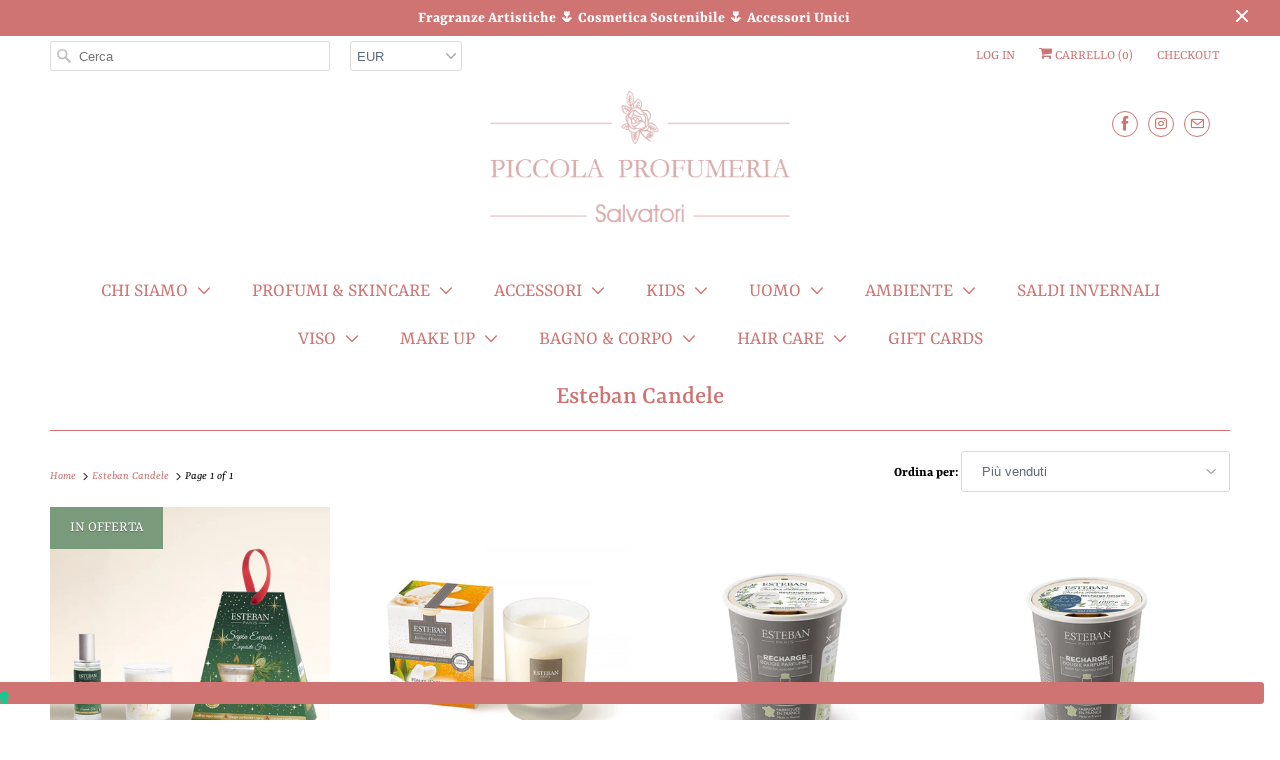

--- FILE ---
content_type: text/html; charset=utf-8
request_url: https://piccolaprofumeria.com/collections/esteban-candele
body_size: 46210
content:
<!DOCTYPE html>
<html lang="it">
  <head>
    <meta name="google-site-verification" content="AGPEjj7X9peLQBqGdN8qn4OE8gY-XxZqgmGoTPmah-k" />
    <!-- Google tag (gtag.js) -->
<script async src="https://www.googletagmanager.com/gtag/js?id=G-15TZQZ2798"></script>
<script>
  window.dataLayer = window.dataLayer || [];
  function gtag(){dataLayer.push(arguments);}
  gtag('js', new Date());

  gtag('config', 'G-15TZQZ2798');
</script>
<script type="text/javascript">
var _iub = _iub || [];
_iub.csConfiguration = {"floatingPreferencesButtonDisplay":"bottom-right","gdprAppliesGlobally":false,"perPurposeConsent":true,"siteId":2099101,"whitelabel":false,"cookiePolicyId":46024000,"lang":"it", "banner":{ "acceptButtonColor":"#D3948F","acceptButtonDisplay":true,"backgroundColor":"#F4E2D9","closeButtonRejects":true,"customizeButtonColor":"#D3948F","customizeButtonDisplay":true,"explicitWithdrawal":true,"listPurposes":true,"linksColor":"#000000","position":"float-bottom-center","textColor":"#000000" }};
</script>
<script type="text/javascript" src="//cs.iubenda.com/sync/2099101.js"></script>
<script type="text/javascript" src="//cdn.iubenda.com/cs/iubenda_cs.js" charset="UTF-8" async></script>
   <!-- Added by AVADA Cookies Bar -->
   <script>
   window.AVADA_COOKIES_BAR = window.AVADA_COOKIES_BAR || {};
   window.AVADA_COOKIES_BAR.shopId = 'ujQ01FuPtAppUjK3Rda8';
   window.AVADA_COOKIES_BAR.status = false;
   AVADA_COOKIES_BAR ={"theme":"light_theme","message":"Piccola Profumeria utilizza cookies o altre tecnologie simili per offrire contenuti a te dedicati sulla base dei tuoi interessi. Cliccando sul pulsante \"Accetto\" ne autorizzi l'uso. Per maggiori informazioni clicca sulla ","showPrivacyPolicy":true,"privacyLink":"custom","privacyLinkText":"Cookie Policy","agreeButtonText":"Accetto","denyButtonText":"Rifiuto","showOnCountry":"only","displayType":"full_bar","desktopFloatCardPosition":"bottom_left","desktopPosition":"bottom","mobilePositions":"bottom","themeName":"Light theme","bgColor":"#f3d6d4","messageColor":"#2C332F","agreeBtnTextColor":"#ffffff","privacyLinkColor":"#000000","agreeBtnBgColor":"#992f29","agreeBtnBorder":"#2C332F","iconColor":"#000000","textFont":"Open+Sans","denyTextColor":"#000000","showIcon":false,"advancedSetting":false,"customCss":"","textColor":"#000000","textAvada":"rgba(0, 0, 0, 0.8)","removeBranding":false,"specificRegions":{"appi":false,"ccpa":false,"pipeda":false,"gdpr":true,"lgpd":false},"customPrivacyLink":"https://www.iubenda.com/privacy-policy/46024000/cookie-policy","float":"","id":"7byXNKML4UDMqRW4MTqp","height":"80px","width":"563px","fontWeight":"500","shopId":"ujQ01FuPtAppUjK3Rda8","fontStore":[{"label":"ITC Charter","value":"ITC+Charter"},{"label":"responsive","value":"responsive"}],"textAvadaMobile":"rgba(0, 0, 0, 0.8)","btnColor":"#F8F8F8","display":"flex","textBtnColor":"#000000"}
 </script>
   <!-- /Added by AVADA Cookies Bar -->
 
<!-- Added by AVADA SEO Suite -->



<!-- /Added by AVADA SEO Suite -->
<meta name="smart-seo-integrated" content="true" /><title>Esteban Candele</title>
<meta name="description" content="" />
<meta name="smartseo-keyword" content="" />
<meta name="smartseo-timestamp" content="0" />



<meta charset="utf-8">
    <meta http-equiv="cleartype" content="on">
    <meta name="robots" content="index,follow">

    


    

<meta name="author" content="Piccolaprofumeria">
<meta property="og:url" content="https://piccolaprofumeria.com/collections/esteban-candele">
<meta property="og:site_name" content="Piccolaprofumeria">


  <meta property="og:type" content="product.group">
  <meta property="og:title" content="Esteban Candele">
  
    
    <meta property="og:image" content="http://piccolaprofumeria.com/cdn/shop/files/duosapinexquis_600x.jpg?v=1764240018">
    <meta property="og:image:secure_url" content="https://piccolaprofumeria.com/cdn/shop/files/duosapinexquis_600x.jpg?v=1764240018">
  





<meta name="twitter:card" content="summary">



    
    

    <!-- Mobile Specific Metas -->
    <meta name="HandheldFriendly" content="True">
    <meta name="MobileOptimized" content="320">
    <meta name="viewport" content="width=device-width,initial-scale=1">
    <meta name="theme-color" content="#ffffff">

    <!-- Stylesheets for Responsive 7.0.1 -->
    <link href="//piccolaprofumeria.com/cdn/shop/t/2/assets/styles.scss.css?v=103863023378158492481768043171" rel="stylesheet" type="text/css" media="all" />

    <!-- Icons -->
    
      <link rel="shortcut icon" type="image/x-icon" href="//piccolaprofumeria.com/cdn/shop/files/favicon_32x32.png?v=1613528327">
    
    <link rel="canonical" href="https://piccolaprofumeria.com/collections/esteban-candele" />

    

    <script src="//piccolaprofumeria.com/cdn/shop/t/2/assets/app.js?v=48116276284562436881711534530" type="text/javascript"></script>
    <script>window.performance && window.performance.mark && window.performance.mark('shopify.content_for_header.start');</script><meta name="google-site-verification" content="HzW9XGnll9Uwa_NM61h1g17d3PS7wAl0awkyOe6oEAM">
<meta id="shopify-digital-wallet" name="shopify-digital-wallet" content="/5011603523/digital_wallets/dialog">
<meta name="shopify-checkout-api-token" content="8ba70c496372815953b03528675b91cf">
<meta id="in-context-paypal-metadata" data-shop-id="5011603523" data-venmo-supported="false" data-environment="production" data-locale="it_IT" data-paypal-v4="true" data-currency="EUR">
<link rel="alternate" type="application/atom+xml" title="Feed" href="/collections/esteban-candele.atom" />
<link rel="alternate" type="application/json+oembed" href="https://piccolaprofumeria.com/collections/esteban-candele.oembed">
<script async="async" src="/checkouts/internal/preloads.js?locale=it-IT"></script>
<link rel="preconnect" href="https://shop.app" crossorigin="anonymous">
<script async="async" src="https://shop.app/checkouts/internal/preloads.js?locale=it-IT&shop_id=5011603523" crossorigin="anonymous"></script>
<script id="apple-pay-shop-capabilities" type="application/json">{"shopId":5011603523,"countryCode":"IT","currencyCode":"EUR","merchantCapabilities":["supports3DS"],"merchantId":"gid:\/\/shopify\/Shop\/5011603523","merchantName":"Piccolaprofumeria","requiredBillingContactFields":["postalAddress","email","phone"],"requiredShippingContactFields":["postalAddress","email","phone"],"shippingType":"shipping","supportedNetworks":["visa","maestro","masterCard","amex"],"total":{"type":"pending","label":"Piccolaprofumeria","amount":"1.00"},"shopifyPaymentsEnabled":true,"supportsSubscriptions":true}</script>
<script id="shopify-features" type="application/json">{"accessToken":"8ba70c496372815953b03528675b91cf","betas":["rich-media-storefront-analytics"],"domain":"piccolaprofumeria.com","predictiveSearch":true,"shopId":5011603523,"locale":"it"}</script>
<script>var Shopify = Shopify || {};
Shopify.shop = "piccolaprofumeria.myshopify.com";
Shopify.locale = "it";
Shopify.currency = {"active":"EUR","rate":"1.0"};
Shopify.country = "IT";
Shopify.theme = {"name":"Responsive","id":41411018819,"schema_name":"Responsive","schema_version":"7.0.1","theme_store_id":304,"role":"main"};
Shopify.theme.handle = "null";
Shopify.theme.style = {"id":null,"handle":null};
Shopify.cdnHost = "piccolaprofumeria.com/cdn";
Shopify.routes = Shopify.routes || {};
Shopify.routes.root = "/";</script>
<script type="module">!function(o){(o.Shopify=o.Shopify||{}).modules=!0}(window);</script>
<script>!function(o){function n(){var o=[];function n(){o.push(Array.prototype.slice.apply(arguments))}return n.q=o,n}var t=o.Shopify=o.Shopify||{};t.loadFeatures=n(),t.autoloadFeatures=n()}(window);</script>
<script>
  window.ShopifyPay = window.ShopifyPay || {};
  window.ShopifyPay.apiHost = "shop.app\/pay";
  window.ShopifyPay.redirectState = null;
</script>
<script id="shop-js-analytics" type="application/json">{"pageType":"collection"}</script>
<script defer="defer" async type="module" src="//piccolaprofumeria.com/cdn/shopifycloud/shop-js/modules/v2/client.init-shop-cart-sync_DBkBYU4u.it.esm.js"></script>
<script defer="defer" async type="module" src="//piccolaprofumeria.com/cdn/shopifycloud/shop-js/modules/v2/chunk.common_Bivs4Di_.esm.js"></script>
<script type="module">
  await import("//piccolaprofumeria.com/cdn/shopifycloud/shop-js/modules/v2/client.init-shop-cart-sync_DBkBYU4u.it.esm.js");
await import("//piccolaprofumeria.com/cdn/shopifycloud/shop-js/modules/v2/chunk.common_Bivs4Di_.esm.js");

  window.Shopify.SignInWithShop?.initShopCartSync?.({"fedCMEnabled":true,"windoidEnabled":true});

</script>
<script>
  window.Shopify = window.Shopify || {};
  if (!window.Shopify.featureAssets) window.Shopify.featureAssets = {};
  window.Shopify.featureAssets['shop-js'] = {"shop-cart-sync":["modules/v2/client.shop-cart-sync_DRwX6nDW.it.esm.js","modules/v2/chunk.common_Bivs4Di_.esm.js"],"init-fed-cm":["modules/v2/client.init-fed-cm_BuvK7TtG.it.esm.js","modules/v2/chunk.common_Bivs4Di_.esm.js"],"init-windoid":["modules/v2/client.init-windoid_DIfIlX9n.it.esm.js","modules/v2/chunk.common_Bivs4Di_.esm.js"],"shop-cash-offers":["modules/v2/client.shop-cash-offers_DH2AMOrM.it.esm.js","modules/v2/chunk.common_Bivs4Di_.esm.js","modules/v2/chunk.modal_6w1UtILY.esm.js"],"shop-button":["modules/v2/client.shop-button_BWU4Ej2I.it.esm.js","modules/v2/chunk.common_Bivs4Di_.esm.js"],"init-shop-email-lookup-coordinator":["modules/v2/client.init-shop-email-lookup-coordinator_CTqdooTa.it.esm.js","modules/v2/chunk.common_Bivs4Di_.esm.js"],"shop-toast-manager":["modules/v2/client.shop-toast-manager_Bf_Cko8v.it.esm.js","modules/v2/chunk.common_Bivs4Di_.esm.js"],"shop-login-button":["modules/v2/client.shop-login-button_D0BCYDhI.it.esm.js","modules/v2/chunk.common_Bivs4Di_.esm.js","modules/v2/chunk.modal_6w1UtILY.esm.js"],"avatar":["modules/v2/client.avatar_BTnouDA3.it.esm.js"],"init-shop-cart-sync":["modules/v2/client.init-shop-cart-sync_DBkBYU4u.it.esm.js","modules/v2/chunk.common_Bivs4Di_.esm.js"],"pay-button":["modules/v2/client.pay-button_s5RWRwDl.it.esm.js","modules/v2/chunk.common_Bivs4Di_.esm.js"],"init-shop-for-new-customer-accounts":["modules/v2/client.init-shop-for-new-customer-accounts_COah5pzV.it.esm.js","modules/v2/client.shop-login-button_D0BCYDhI.it.esm.js","modules/v2/chunk.common_Bivs4Di_.esm.js","modules/v2/chunk.modal_6w1UtILY.esm.js"],"init-customer-accounts-sign-up":["modules/v2/client.init-customer-accounts-sign-up_BLOO4MoV.it.esm.js","modules/v2/client.shop-login-button_D0BCYDhI.it.esm.js","modules/v2/chunk.common_Bivs4Di_.esm.js","modules/v2/chunk.modal_6w1UtILY.esm.js"],"shop-follow-button":["modules/v2/client.shop-follow-button_DYPtBXlp.it.esm.js","modules/v2/chunk.common_Bivs4Di_.esm.js","modules/v2/chunk.modal_6w1UtILY.esm.js"],"checkout-modal":["modules/v2/client.checkout-modal_C7xF1TCw.it.esm.js","modules/v2/chunk.common_Bivs4Di_.esm.js","modules/v2/chunk.modal_6w1UtILY.esm.js"],"init-customer-accounts":["modules/v2/client.init-customer-accounts_DWzouIcw.it.esm.js","modules/v2/client.shop-login-button_D0BCYDhI.it.esm.js","modules/v2/chunk.common_Bivs4Di_.esm.js","modules/v2/chunk.modal_6w1UtILY.esm.js"],"lead-capture":["modules/v2/client.lead-capture_fXpMUDiq.it.esm.js","modules/v2/chunk.common_Bivs4Di_.esm.js","modules/v2/chunk.modal_6w1UtILY.esm.js"],"shop-login":["modules/v2/client.shop-login_DG4QDlwr.it.esm.js","modules/v2/chunk.common_Bivs4Di_.esm.js","modules/v2/chunk.modal_6w1UtILY.esm.js"],"payment-terms":["modules/v2/client.payment-terms_Bm6b8FRY.it.esm.js","modules/v2/chunk.common_Bivs4Di_.esm.js","modules/v2/chunk.modal_6w1UtILY.esm.js"]};
</script>
<script>(function() {
  var isLoaded = false;
  function asyncLoad() {
    if (isLoaded) return;
    isLoaded = true;
    var urls = ["https:\/\/js.jilt.com\/storefront\/v1\/jilt.js?shop=piccolaprofumeria.myshopify.com","https:\/\/nulls.solutions\/shopify\/gift-wrap\/app\/js\/nulls-gift-wrap.js?shop=piccolaprofumeria.myshopify.com","https:\/\/cdn.shopify.com\/s\/files\/1\/0050\/1160\/3523\/t\/2\/assets\/tipo.booking.init.js?shop=piccolaprofumeria.myshopify.com","\/\/www.powr.io\/powr.js?powr-token=piccolaprofumeria.myshopify.com\u0026external-type=shopify\u0026shop=piccolaprofumeria.myshopify.com","https:\/\/seo.apps.avada.io\/avada-seo-installed.js?shop=piccolaprofumeria.myshopify.com","https:\/\/cdn.nfcube.com\/instafeed-74453adaf219e9e96925a165234e8429.js?shop=piccolaprofumeria.myshopify.com","https:\/\/a.mailmunch.co\/widgets\/site-832008-7af7e9b0045d6a58c1eb1343476912427dffdd36.js?shop=piccolaprofumeria.myshopify.com","https:\/\/gifts.good-apps.co\/storage\/js\/good_free_gift-piccolaprofumeria.myshopify.com.js?ver=37\u0026shop=piccolaprofumeria.myshopify.com"];
    for (var i = 0; i < urls.length; i++) {
      var s = document.createElement('script');
      s.type = 'text/javascript';
      s.async = true;
      s.src = urls[i];
      var x = document.getElementsByTagName('script')[0];
      x.parentNode.insertBefore(s, x);
    }
  };
  if(window.attachEvent) {
    window.attachEvent('onload', asyncLoad);
  } else {
    window.addEventListener('load', asyncLoad, false);
  }
})();</script>
<script id="__st">var __st={"a":5011603523,"offset":3600,"reqid":"7169392a-7245-4b4c-ac07-ec7507ecad97-1768908903","pageurl":"piccolaprofumeria.com\/collections\/esteban-candele","u":"60e620dfa28b","p":"collection","rtyp":"collection","rid":415842599132};</script>
<script>window.ShopifyPaypalV4VisibilityTracking = true;</script>
<script id="captcha-bootstrap">!function(){'use strict';const t='contact',e='account',n='new_comment',o=[[t,t],['blogs',n],['comments',n],[t,'customer']],c=[[e,'customer_login'],[e,'guest_login'],[e,'recover_customer_password'],[e,'create_customer']],r=t=>t.map((([t,e])=>`form[action*='/${t}']:not([data-nocaptcha='true']) input[name='form_type'][value='${e}']`)).join(','),a=t=>()=>t?[...document.querySelectorAll(t)].map((t=>t.form)):[];function s(){const t=[...o],e=r(t);return a(e)}const i='password',u='form_key',d=['recaptcha-v3-token','g-recaptcha-response','h-captcha-response',i],f=()=>{try{return window.sessionStorage}catch{return}},m='__shopify_v',_=t=>t.elements[u];function p(t,e,n=!1){try{const o=window.sessionStorage,c=JSON.parse(o.getItem(e)),{data:r}=function(t){const{data:e,action:n}=t;return t[m]||n?{data:e,action:n}:{data:t,action:n}}(c);for(const[e,n]of Object.entries(r))t.elements[e]&&(t.elements[e].value=n);n&&o.removeItem(e)}catch(o){console.error('form repopulation failed',{error:o})}}const l='form_type',E='cptcha';function T(t){t.dataset[E]=!0}const w=window,h=w.document,L='Shopify',v='ce_forms',y='captcha';let A=!1;((t,e)=>{const n=(g='f06e6c50-85a8-45c8-87d0-21a2b65856fe',I='https://cdn.shopify.com/shopifycloud/storefront-forms-hcaptcha/ce_storefront_forms_captcha_hcaptcha.v1.5.2.iife.js',D={infoText:'Protetto da hCaptcha',privacyText:'Privacy',termsText:'Termini'},(t,e,n)=>{const o=w[L][v],c=o.bindForm;if(c)return c(t,g,e,D).then(n);var r;o.q.push([[t,g,e,D],n]),r=I,A||(h.body.append(Object.assign(h.createElement('script'),{id:'captcha-provider',async:!0,src:r})),A=!0)});var g,I,D;w[L]=w[L]||{},w[L][v]=w[L][v]||{},w[L][v].q=[],w[L][y]=w[L][y]||{},w[L][y].protect=function(t,e){n(t,void 0,e),T(t)},Object.freeze(w[L][y]),function(t,e,n,w,h,L){const[v,y,A,g]=function(t,e,n){const i=e?o:[],u=t?c:[],d=[...i,...u],f=r(d),m=r(i),_=r(d.filter((([t,e])=>n.includes(e))));return[a(f),a(m),a(_),s()]}(w,h,L),I=t=>{const e=t.target;return e instanceof HTMLFormElement?e:e&&e.form},D=t=>v().includes(t);t.addEventListener('submit',(t=>{const e=I(t);if(!e)return;const n=D(e)&&!e.dataset.hcaptchaBound&&!e.dataset.recaptchaBound,o=_(e),c=g().includes(e)&&(!o||!o.value);(n||c)&&t.preventDefault(),c&&!n&&(function(t){try{if(!f())return;!function(t){const e=f();if(!e)return;const n=_(t);if(!n)return;const o=n.value;o&&e.removeItem(o)}(t);const e=Array.from(Array(32),(()=>Math.random().toString(36)[2])).join('');!function(t,e){_(t)||t.append(Object.assign(document.createElement('input'),{type:'hidden',name:u})),t.elements[u].value=e}(t,e),function(t,e){const n=f();if(!n)return;const o=[...t.querySelectorAll(`input[type='${i}']`)].map((({name:t})=>t)),c=[...d,...o],r={};for(const[a,s]of new FormData(t).entries())c.includes(a)||(r[a]=s);n.setItem(e,JSON.stringify({[m]:1,action:t.action,data:r}))}(t,e)}catch(e){console.error('failed to persist form',e)}}(e),e.submit())}));const S=(t,e)=>{t&&!t.dataset[E]&&(n(t,e.some((e=>e===t))),T(t))};for(const o of['focusin','change'])t.addEventListener(o,(t=>{const e=I(t);D(e)&&S(e,y())}));const B=e.get('form_key'),M=e.get(l),P=B&&M;t.addEventListener('DOMContentLoaded',(()=>{const t=y();if(P)for(const e of t)e.elements[l].value===M&&p(e,B);[...new Set([...A(),...v().filter((t=>'true'===t.dataset.shopifyCaptcha))])].forEach((e=>S(e,t)))}))}(h,new URLSearchParams(w.location.search),n,t,e,['guest_login'])})(!0,!0)}();</script>
<script integrity="sha256-4kQ18oKyAcykRKYeNunJcIwy7WH5gtpwJnB7kiuLZ1E=" data-source-attribution="shopify.loadfeatures" defer="defer" src="//piccolaprofumeria.com/cdn/shopifycloud/storefront/assets/storefront/load_feature-a0a9edcb.js" crossorigin="anonymous"></script>
<script crossorigin="anonymous" defer="defer" src="//piccolaprofumeria.com/cdn/shopifycloud/storefront/assets/shopify_pay/storefront-65b4c6d7.js?v=20250812"></script>
<script data-source-attribution="shopify.dynamic_checkout.dynamic.init">var Shopify=Shopify||{};Shopify.PaymentButton=Shopify.PaymentButton||{isStorefrontPortableWallets:!0,init:function(){window.Shopify.PaymentButton.init=function(){};var t=document.createElement("script");t.src="https://piccolaprofumeria.com/cdn/shopifycloud/portable-wallets/latest/portable-wallets.it.js",t.type="module",document.head.appendChild(t)}};
</script>
<script data-source-attribution="shopify.dynamic_checkout.buyer_consent">
  function portableWalletsHideBuyerConsent(e){var t=document.getElementById("shopify-buyer-consent"),n=document.getElementById("shopify-subscription-policy-button");t&&n&&(t.classList.add("hidden"),t.setAttribute("aria-hidden","true"),n.removeEventListener("click",e))}function portableWalletsShowBuyerConsent(e){var t=document.getElementById("shopify-buyer-consent"),n=document.getElementById("shopify-subscription-policy-button");t&&n&&(t.classList.remove("hidden"),t.removeAttribute("aria-hidden"),n.addEventListener("click",e))}window.Shopify?.PaymentButton&&(window.Shopify.PaymentButton.hideBuyerConsent=portableWalletsHideBuyerConsent,window.Shopify.PaymentButton.showBuyerConsent=portableWalletsShowBuyerConsent);
</script>
<script data-source-attribution="shopify.dynamic_checkout.cart.bootstrap">document.addEventListener("DOMContentLoaded",(function(){function t(){return document.querySelector("shopify-accelerated-checkout-cart, shopify-accelerated-checkout")}if(t())Shopify.PaymentButton.init();else{new MutationObserver((function(e,n){t()&&(Shopify.PaymentButton.init(),n.disconnect())})).observe(document.body,{childList:!0,subtree:!0})}}));
</script>
<link id="shopify-accelerated-checkout-styles" rel="stylesheet" media="screen" href="https://piccolaprofumeria.com/cdn/shopifycloud/portable-wallets/latest/accelerated-checkout-backwards-compat.css" crossorigin="anonymous">
<style id="shopify-accelerated-checkout-cart">
        #shopify-buyer-consent {
  margin-top: 1em;
  display: inline-block;
  width: 100%;
}

#shopify-buyer-consent.hidden {
  display: none;
}

#shopify-subscription-policy-button {
  background: none;
  border: none;
  padding: 0;
  text-decoration: underline;
  font-size: inherit;
  cursor: pointer;
}

#shopify-subscription-policy-button::before {
  box-shadow: none;
}

      </style>

<script>window.performance && window.performance.mark && window.performance.mark('shopify.content_for_header.end');</script>
  <script type="text/javascript">
  var tpbAppUrl = 'https://booking.tipo.io';
  // var tpbAppUrl = 'http://localhost/bookingdevUpdate/public';
  var tpbShopId = '14464';
  var tpbShopPlan = {
      plan: 'BETA',
      feature: {"employee": -1, "product": -1, "location": -1, "extraFieldSet": true, "hideBrand": false}
  };
  var tpbUrlShop = 'piccolaprofumeria.myshopify.com';
  var tpbCountryCode = window.customCountryCode || ['it'];
  var tpbDomainShop = 'piccolaprofumeria.com';
  var tpbProductId = '';
  var tpbLocale = "it";
  var tpbCustomer = {
      id: '',
      email:'',
      first_name:'',
      last_name:'',
      phone:'',
  };
  var tpbCustomerId = 0;
  
  var tpbProduct_;
  var tpbProduct = null;
  
  var tpbVariantId = false;

    var tpbSettings = {"general":{"hide_add_to_cart":"2","hide_buy_now":"2","redirect_url":null,"allow_bring_more":false,"confirm_to":"checkout","time_format":"24h","multipleEmployees":"0","multipleLocations":"1","formatDate":"YYYY-MM-DD","formatDateServe":"Y-m-d","formatDateTime":"YYYY-MM-DD HH:mm","formatTime":"HH:mm","weekStart":"0"},"booking":{"text_price_color":"#ffffff","timeBlock":"fixed","stepping":"60","font":"Helvetica","primary_color":"#0b5327","cancel_button":"#e0ebce","text_color":"#000000","calender_background_color":"#fce8e6","calender_text_color":"#000000","day_off_color":"#9b9b9b","time_slot_color":"#e8f3db","time_slot_color_hover":"#c17777","selected_time_slot_color":"#ffd153","background_color_calendar":"#2b3360","background_image":"5fb3c7b9a47e2_1605617593.png","selected_day_color":"#fce8e6","time_slot_color_selected":"#7b8e64","background_color_box_message_time_slot_no_available":"#e9e9e9","text_color_text_box_message_time_slot_no_available":"#424242","time_slot_no_available_color":"#ca6966","sortProduct":{"type":1,"sortProductAuto":"asc","sortProductManually":["5864799994020"]},"statusDefault":"2"},"translation":{"languageDatepicker":"it-IT","customDatePickerDays":"Sunday, Monday, Tuesday, Wednesday, Thursday, Friday, Saturday","customDatePickerDaysShort":"Sun, Mon, Tue, Wed, Thu, Fri, Sat","customDatePickerDaysMin":"Su, Mo, Tu, We, Th, Fr, Sa","customDatePickerMonths":"January, February, March, April, May, June, July, August, September, October, November, December","customDatePickerMonthsShort":"Jan, Feb, Mar, Apr, May, Jun, Jul, Aug, Sep, Oct, Nov, Dec","widget":{"default":{"please_select":"Seleziona \"Continua\"","training":"Training","trainer":"Trainer","bringing_anyone":"Bringing anyone with you?","num_of_additional":"Number of Additional People","date_and_time":"Scegli data e ora","continue":"Continua","total_price":"Total Price","confirm":"Confermare","cancel":"Cancel","thank_you":"Thank you! Your booking is completed","date":"Data","time":"Ora","datetime":"Appuntamento","duration":"Durata","location":"Luogo","first_name":"First name","last_name":"Last name","phone":"Phone","email":"Email","address":"Address","address_2":"Address 2","status":"Stato","country":"Country","full_name":"Fullname","product":"Scegli data e ora tra quelle disponibili","product_placeholder":"Select your service","variant":"Variant","variant_placeholder":"Select your variant","location_placeholder":"Selezione la tua posizione","employee":"Employee","employee_placeholder":"Select an employee","quantity":"Quantit\u00e0","back":"Indietro","payment":"Payment","you_can_only_bring":"You can only bring {number} people","not_available":"Selected service is currently not available.","no_employee":"No employee","no_location":"Nessuna posizione","is_required":"Questo campo \u00e8 obbligatorio","valid_phone_number":"Please enter a valid phone number.","valid_email":"Inserisci un'email valida","time_slot_no_available":"This slot is no longer available","price":"Price","export_file_isc":"Export to file isc","confirm_free_booking_successfully":"Ti ringraziamo per la prenotazione. Ti invieremo conferma a breve.","confirm_free_booking_unsuccessfully":"Ops, la prenotazione non \u00e8 andata a buon fine.","duration_unit":"minuti"}},"price":"Price","not_available":"Selected training is currently not available."},"free_form":{"first_name":{"enable":true,"label":"Nome","required":true},"last_name":{"enable":true,"label":"Cognome","required":true},"phone_number":{"enable":false,"label":"Phone number","required":true},"email":{"label":"Email","required":true,"enable":true}},"languageDatepicker":{"days":["Domenica","Luned\u00ec","Marted\u00ec","Mercoled\u00ec","Gioved\u00ec","Venerd\u00ec","Sabato"],"daysShort":["Dom","Lun","Mar","Mer","Gio","Ven","Sab"],"daysMin":["Do","Lu","Ma","Me","Gi","Ve","Sa"],"months":["Gennaio","Febbraio","Marzo","Aprile","Maggio","Giugno","Luglio","Agosto","Settembre","Ottobre","Novembre","Dicembre"],"monthsShort":["Gen","Feb","Mar","Apr","Mag","Giu","Lug","Ago","Set","Ott","Nov","Dic"]}}
  var checkPageProduct = false;
  

    var tpbBackground = 'https://booking.tipo.io/storage/background-image/5fb3c7b9a47e2_1605617593.png';
  
  var tpbTimeZoneShop = 'Europe/Rome';
  var tpbTimeZoneServer = 'UTC';

  var tpbConfigs = {
    products : [{"id":"5864799994020","title":"PRENOTA IL TUO APPUNTAMENTO IN NEGOZIO","handle":"prenota-il-tuo-appuntamento-in-negozio","capacity":{"rule":{"36981228732580":1},"type":"variant"},"extra_filed_set_id":null,"note":null,"is_free":1,"available_time_basis":"product","duration":{"type":"variant","rule":[{"duration":45,"value":"36981228732580"}]},"location_ids":[17536],"employee_ids":[23427]}],
    locations : [{"id":17536,"name":"Piccola Profumeria Salvatori","employee_ids":[23427]}],
    employees : [{"id":23427,"first_name":"Any","last_name":"Trainer"}]
  };
  var tpbText = tpbSettings.translation.widget.default;
  if (tpbSettings.translation.widget[tpbLocale]) {
      tpbText = tpbSettings.translation.widget[tpbLocale];
  }
  var tpbLinkStyle = '//piccolaprofumeria.com/cdn/shop/t/2/assets/tipo.booking.scss.css?v=13745883914625477041607094298'
</script>
<textarea style="display:none !important" class="tipo-money-format">€{{amount_with_comma_separator}}</textarea>
<link href="//piccolaprofumeria.com/cdn/shop/t/2/assets/tipo.booking.scss.css?v=13745883914625477041607094298" rel="stylesheet" type="text/css" media="all" /><script src='//piccolaprofumeria.com/cdn/shop/t/2/assets/tipo.booking.js?v=23235365119138012451605862776' ></script>


  <script type="template/html" id="tpb-template_history-booking">
    {% assign bookingHistory = 'Booking History' %}
    {% if tpbText.bookingHistory %}
        {% assign bookingHistory = tpbText.bookingHistory %}
    {% endif %}
    <div class="tpb-header"><p>{{bookingHistory}}</p></div>
    <div class="tpb-list-history">
        <div class="tpb-sub-scroll">
            <p>< - - - - - ></p>
        </div>
        <div class="tpb-table-scroll">
            <table class="tpb-table">
                <thead class="tpb-table_thead">
                <tr>
                    {% if settings.general.multipleEmployees == '1' %}
                    <th class="tpb-column-scroll tpb-table_th-trainer" width="22%">{{tpbText.employee}}
                    </th>
                    {% endif %}
                    {% if settings.general.multipleLocations == '1' %}
                    <th class="tpb-table_th-location" width="20%">{{tpbText.location}}</th>
                    {% endif %}
                    <th class="tpb-table_th-services" width="20%">{{tpbText.product}}</th>
                    <th class="tpb-table_th-time" width="12%">{{tpbText.time}}</th>
                    <th class="tpb-table_th-payment" width="11%">{{tpbText.payment}}</th>
                    <th class="tpb-table_th-status" width="10%">{{tpbText.status}}</th>
                    <th class="tpb-table_th-view" width="5%"></th>
                </tr>
                </thead>
                <tbody class="tpb-table_tbody">
                {% for booking in bookings %}
                <tr>
                    {% if settings.general.multipleEmployees == '1' %}
                    <td class="tpb-column-scroll">
                        <div class="tpb-table_trainer">
                            <div class="tpb-table_avatar">
                                <img src={{ booking.employee.avatar }} alt="">
                            </div>
                            <div class="tpb-table_title">
                                <span class="tpb-context-table">{{ booking.employee.first_name }} {{ booking.employee.last_name}}</span>
                                <p class="tpb-table-sub">{{ booking.employee.email }}</p>
                            </div>
                        </div>
                    </td>
                    {% endif %}
                    {% if settings.general.multipleLocations == '1' %}
                    <td><span class="tpb-context-table">{{ booking.location.name }}</span></td>
                    {% endif %}
                    <td><span class="tpb-context-table">{{ booking.service.title }}</span></td>
                    <td>
              <span class="tpb-context-table tpb-context-table_time">
                <svg class="svg-icon" viewBox="0 0 20 20">
                  <path
                      d="M10.25,2.375c-4.212,0-7.625,3.413-7.625,7.625s3.413,7.625,7.625,7.625s7.625-3.413,7.625-7.625S14.462,2.375,10.25,2.375M10.651,16.811v-0.403c0-0.221-0.181-0.401-0.401-0.401s-0.401,0.181-0.401,0.401v0.403c-3.443-0.201-6.208-2.966-6.409-6.409h0.404c0.22,0,0.401-0.181,0.401-0.401S4.063,9.599,3.843,9.599H3.439C3.64,6.155,6.405,3.391,9.849,3.19v0.403c0,0.22,0.181,0.401,0.401,0.401s0.401-0.181,0.401-0.401V3.19c3.443,0.201,6.208,2.965,6.409,6.409h-0.404c-0.22,0-0.4,0.181-0.4,0.401s0.181,0.401,0.4,0.401h0.404C16.859,13.845,14.095,16.609,10.651,16.811 M12.662,12.412c-0.156,0.156-0.409,0.159-0.568,0l-2.127-2.129C9.986,10.302,9.849,10.192,9.849,10V5.184c0-0.221,0.181-0.401,0.401-0.401s0.401,0.181,0.401,0.401v4.651l2.011,2.008C12.818,12.001,12.818,12.256,12.662,12.412"></path>
                </svg>
                {{ booking.time_start }}
              </span>
                        <div class='tooltip'>
                            {{ booking.range_date_time }}
                        </div>
                    </td>
                    <td><p class="tpb-context-table">{{ booking.price | format_money : window.moneyFormat }}</p></td>
                    <td class="tpb-table_status"><span class="tpb-context-table tpb-context-table_status">{{ booking.status }}</span>
                    </td>
                    <td class="tpb-table_action">
              <span class="tpb-context-table">
                  <div class="tpb-wrapper-btnView">
                      <button class="tpb-btnView" data-index={{ forloop.index0 }}>
                      <svg class="svg-icon" viewBox="0 0 20 20">
                        <path
                            d="M10,6.978c-1.666,0-3.022,1.356-3.022,3.022S8.334,13.022,10,13.022s3.022-1.356,3.022-3.022S11.666,6.978,10,6.978M10,12.267c-1.25,0-2.267-1.017-2.267-2.267c0-1.25,1.016-2.267,2.267-2.267c1.251,0,2.267,1.016,2.267,2.267C12.267,11.25,11.251,12.267,10,12.267 M18.391,9.733l-1.624-1.639C14.966,6.279,12.563,5.278,10,5.278S5.034,6.279,3.234,8.094L1.609,9.733c-0.146,0.147-0.146,0.386,0,0.533l1.625,1.639c1.8,1.815,4.203,2.816,6.766,2.816s4.966-1.001,6.767-2.816l1.624-1.639C18.536,10.119,18.536,9.881,18.391,9.733 M16.229,11.373c-1.656,1.672-3.868,2.594-6.229,2.594s-4.573-0.922-6.23-2.594L2.41,10l1.36-1.374C5.427,6.955,7.639,6.033,10,6.033s4.573,0.922,6.229,2.593L17.59,10L16.229,11.373z"></path>
                      </svg>
                    </button>
                  </div>
              </span>
                    </td>
                </tr>
                {% endfor %}
                </tbody>
            </table>
        </div>
        <div class="tpb-wrapper-btnExport">
            <button class="tpb-btnExport" >
                <div class="tpb-btnExport-title">
                    <svg class="svg-icon" height="453pt" viewBox="0 -28 453.99791 453" width="453pt" xmlns="http://www.w3.org/2000/svg">
                        <path d="m345.375 3.410156c-2.863281-2.847656-7.160156-3.695312-10.890625-2.144531s-6.164063 5.195313-6.164063 9.234375v53.359375c-54.011718 2.148437-81.058593 24.539063-85.191406 28.261719-27.25 22.363281-45.855468 53.527344-52.613281 88.121094-3.378906 16.714843-3.984375 33.871093-1.785156 50.78125l.007812.058593c.019531.148438.042969.300781.066407.449219l2.125 12.214844c.714843 4.113281 3.914062 7.351562 8.019531 8.117187 4.109375.765625 8.257812-1.105469 10.40625-4.6875l6.367187-10.613281c19.5625-32.527344 43.941406-54.089844 72.46875-64.085938 12.867188-4.550781 26.5-6.546874 40.128906-5.882812v55.265625c0 4.046875 2.441407 7.699219 6.183594 9.242187 3.746094 1.546876 8.050782.679688 10.90625-2.191406l105.675782-106.210937c3.894531-3.914063 3.878906-10.246094-.035157-14.140625zm2.949219 194.214844v-40.027344c0-4.90625-3.5625-9.089844-8.410157-9.871094-8.554687-1.378906-31.371093-3.570312-58.335937 5.878907-28.765625 10.078125-53.652344 29.910156-74.148437 59.050781-.058594-9.574219.847656-19.132812 2.707031-28.527344 6.078125-30.730468 21.515625-56.542968 45.878906-76.710937.214844-.175781.417969-.359375.617187-.554688.699219-.648437 26.097657-23.578125 81.609376-23.164062h.074218c5.523438 0 10.003906-4.480469 10.007813-10.003907v-39.136718l81.535156 81.125zm0 0"/><path d="m417.351562 294.953125c-5.519531 0-10 4.476563-10 10v42.261719c-.015624 16.5625-13.4375 29.980468-30 30h-327.351562c-16.5625-.019532-29.980469-13.4375-30-30v-238.242188c.019531-16.5625 13.4375-29.980468 30-30h69.160156c5.523438 0 10-4.476562 10-10 0-5.523437-4.476562-10-10-10h-69.160156c-27.601562.03125-49.96875 22.398438-50 50v238.242188c.03125 27.601562 22.398438 49.96875 50 50h327.351562c27.601563-.03125 49.96875-22.398438 50-50v-42.261719c0-5.523437-4.476562-10-10-10zm0 0"/>
                    </svg>
                    <span class="tpb-btnExport-title_text">{% if tpbText.export_file_isc %}{{tpbText.export_file_isc}}{% else %}Export to file isc{% endif %}</span>
                </div>

            </button>
        </div>
    </div>
    {% if settings.general.hideWaterMark == '0' %}
    <div class="copyright">
        <a href="//apps.shopify.com/partners/tipo" rel="nofollow" attribute target="_blank">Made by <span
            class="company">Tipo Appointment Booking</span></a>
    </div>
    {% endif %}
</script>
<script type="template/html" id="tpb-modal-control">
    <div id="tpb-modal" class="tpb-modal">

        <!-- Modal content -->
        <div class="tpb-modal-content">
            <span class="tpb-close">&times;</span>
            <div class="tpb-content"></div>
        </div>

    </div>
</script>
<script type="template/html" id="tpb-modal-detail">
    <div class="confirm">
        <div class="product-info">
            <div class="thumb"><img src="{{featured_image}}"/></div>
            <div class="title">{{product_title}}</div>
        </div>
        <div class="booking-info">
            {% if settings.general.multipleEmployees == '1' %}
            <div class="employee">
                <label>
                    <svg xmlns="http://www.w3.org/2000/svg" width="14" height="14" viewBox="0 0 14 14">
                        <g id="Group_141" data-name="Group 141" transform="translate(-236.8 -236.8)">
                            <path id="Path_1029" data-name="Path 1029"
                                  d="M236.8,243.8a7,7,0,1,0,7-7A7.009,7.009,0,0,0,236.8,243.8Zm2.926,4.795a19.261,19.261,0,0,1,2.182-1.275.457.457,0,0,0,.258-.413v-.879a.351.351,0,0,0-.049-.178,2.993,2.993,0,0,1-.364-1.074.348.348,0,0,0-.253-.284,1.907,1.907,0,0,1-.255-.626,1.58,1.58,0,0,1-.089-.583.352.352,0,0,0,.33-.468,2,2,0,0,1-.049-1.2,2.324,2.324,0,0,1,.626-1.091,3,3,0,0,1,.591-.488l.012-.009a2.207,2.207,0,0,1,.554-.284h0a1.763,1.763,0,0,1,.5-.092,2.063,2.063,0,0,1,1.263.267,1.508,1.508,0,0,1,.571.517.354.354,0,0,0,.287.189.534.534,0,0,1,.3.213c.167.221.4.795.115,2.182a.35.35,0,0,0,.187.385,1.426,1.426,0,0,1-.084.608,2.192,2.192,0,0,1-.227.583.37.37,0,0,0-.183.023.355.355,0,0,0-.21.261,3.233,3.233,0,0,1-.267.862.354.354,0,0,0-.034.152v1.016a.454.454,0,0,0,.258.414,19.3,19.3,0,0,1,2.182,1.275,6.274,6.274,0,0,1-8.151-.006ZM243.8,237.5a6.293,6.293,0,0,1,4.6,10.6,20.091,20.091,0,0,0-2.257-1.341v-.786a3.679,3.679,0,0,0,.23-.681c.281-.106.479-.433.666-1.091.169-.6.155-1.022-.046-1.263a3.241,3.241,0,0,0-.284-2.527,1.224,1.224,0,0,0-.615-.448,2.252,2.252,0,0,0-.752-.654,2.748,2.748,0,0,0-1.66-.359,2.472,2.472,0,0,0-.677.129h0a2.923,2.923,0,0,0-.721.367,3.931,3.931,0,0,0-.718.592,2.976,2.976,0,0,0-.8,1.407,2.68,2.68,0,0,0-.031,1.252.526.526,0,0,0-.106.1c-.207.25-.224.649-.052,1.261a1.96,1.96,0,0,0,.522,1.013,3.692,3.692,0,0,0,.371,1.051v.637a20.276,20.276,0,0,0-2.257,1.341,6.291,6.291,0,0,1,4.594-10.6Z"
                                  fill="#6370a7"/>
                        </g>
                    </svg>
                    {{tpbText.employee}}
                </label>
                <div class="value">{{employee}}</div>
            </div>
            {% endif %}
            <div class="date">
                <label>
                    <svg xmlns="http://www.w3.org/2000/svg" width="14" height="14" viewBox="0 0 14 14">
                        <path id="Union_1" data-name="Union 1"
                              d="M-4292.616-1014H-4306v-14h14v14Zm0-.616v-9.108h-12.768v9.108Zm0-9.723v-3.047h-12.768v3.047Zm-3.466,7.86v-2.252h2.253v2.252Zm.616-.615h1.02v-1.021h-1.02Zm-4.66.615v-2.252h2.252v2.252Zm.616-.615h1.021v-1.021h-1.021Zm-4.661.615v-2.252h2.253v2.252Zm.616-.615h1.02v-1.021h-1.02Zm7.474-2.733v-2.252h2.252v2.252Zm.615-.615h1.02v-1.021h-1.02Zm-4.66.615v-2.252h2.252v2.252Zm.616-.615h1.02v-1.021h-1.02Zm-4.661.615v-2.252h2.253v2.252Zm.616-.615h1.02v-1.021h-1.02Z"
                              transform="translate(4306 1028)" fill="#6370a7"/>
                    </svg>
                    {{tpbText.date}}
                </label>
                <div class="value">{{date}}</div>
            </div>
            <div class="time">
                <label>
                    <svg xmlns="http://www.w3.org/2000/svg" width="14" height="14" viewBox="0 0 14 14">
                        <g id="Group_150" data-name="Group 150" transform="translate(-179.48 -179.48)">
                            <g id="Group_147" data-name="Group 147">
                                <g id="Group_146" data-name="Group 146">
                                    <path id="Path_1033" data-name="Path 1033"
                                          d="M186.48,179.48a7,7,0,1,0,7,7A7,7,0,0,0,186.48,179.48Zm.3,13.384v-1.231a.3.3,0,1,0-.6,0v1.231a6.4,6.4,0,0,1-6.084-6.084h1.231a.3.3,0,0,0,0-.6H180.1a6.4,6.4,0,0,1,6.084-6.084v1.231a.3.3,0,0,0,.6,0V180.1a6.4,6.4,0,0,1,6.084,6.084h-1.231a.3.3,0,1,0,0,.6h1.234A6.4,6.4,0,0,1,186.78,192.864Z"
                                          fill="#6370a7"/>
                                </g>
                            </g>
                            <g id="Group_149" data-name="Group 149">
                                <g id="Group_148" data-name="Group 148">
                                    <path id="Path_1034" data-name="Path 1034"
                                          d="M189.648,189.273l-2.868-2.916v-3.03a.3.3,0,0,0-.6,0v3.153a.3.3,0,0,0,.087.21l2.952,3a.3.3,0,1,0,.429-.42Z"
                                          fill="#6370a7"/>
                                </g>
                            </g>
                        </g>
                    </svg>
                    {{tpbText.time}}
                </label>
                <div class="value">{{duration}}</div>
            </div>
            {% if settings.general.multipleLocations == '1' %}
            <div class="location">
                <label>
                    <svg xmlns="http://www.w3.org/2000/svg" width="12" height="14" viewBox="0 0 12 14">
                        <g id="Group_153" data-name="Group 153" transform="translate(-358.104 -220.4)">
                            <g id="Group_143" data-name="Group 143">
                                <path id="Path_1030" data-name="Path 1030"
                                      d="M364.1,223.19a2.933,2.933,0,1,0,3.1,2.93A3.023,3.023,0,0,0,364.1,223.19Zm0,5.155a2.229,2.229,0,1,1,2.36-2.225A2.3,2.3,0,0,1,364.1,228.345Z"
                                      fill="#6370a7"/>
                                <path id="Path_1031" data-name="Path 1031"
                                      d="M364.1,220.4c-.069,0-.142,0-.212,0a5.868,5.868,0,0,0-5.756,5.1,5.425,5.425,0,0,0,.079,1.612,1.617,1.617,0,0,0,.043.189,5.21,5.21,0,0,0,.4,1.112,15.808,15.808,0,0,0,4.9,5.8.9.9,0,0,0,1.1,0,15.828,15.828,0,0,0,4.9-5.786,5.338,5.338,0,0,0,.4-1.12c.018-.068.03-.126.04-.18a5.369,5.369,0,0,0,.109-1.074A5.851,5.851,0,0,0,364.1,220.4Zm5.157,6.608c0,.005-.009.054-.03.143a4.96,4.96,0,0,1-.358.994,15.113,15.113,0,0,1-4.69,5.528.125.125,0,0,1-.076.025.135.135,0,0,1-.076-.025,15.146,15.146,0,0,1-4.7-5.54,4.73,4.73,0,0,1-.355-.985c-.019-.075-.028-.12-.031-.135l0-.017a4.784,4.784,0,0,1-.07-1.423,5.277,5.277,0,0,1,10.482.484A4.844,4.844,0,0,1,369.256,227.008Z"
                                      fill="#6370a7"/>
                            </g>
                        </g>
                    </svg>
                    {{tpbText.location}}
                </label>
                <div class="value">{{location}}</div>
            </div>
            {% endif %}
        </div>
        <div class="extra-fields">
            {% for field in extraFieldSets %}
            <div class="element">
                <label class="" for="{{ field.label }}">{{ field.label }}</label>
                <p>{{field.value}}</p>
            </div>

            {% endfor %}
        </div>
        <div class="subtotal">
            <div class="g-row bring">
                <div class="label">{{tpbText.quantity}}</div>
                <div class="value">{{qty}}</div>
            </div>
            <div class="g-row price">
                <div class="label" data-price="{{total_price}}">{{tpbText.total_price}}</div>
                <div class="value" data-qty="{{qty}}" data-total="{{total_price}}">{{ total_price | format_money :
                    window.moneyFormat }}
                </div>
            </div>
        </div>
    </div>
</script>

<script type="template/html" id="tpb-booking-form">
    <div class="tpb-box-wrapper">
        <div class="tpb-box">
            <div class="spinner">
                <div class="lds-ellipsis">
                    <div></div>
                    <div></div>
                    <div></div>
                    <div></div>
                </div>
            </div>
            <form class="tpb-form" novalidate>
                <div class="content" data-step="1">
                    <input type="hidden" class="timeSlots" value=""/>
                    <input type="hidden" class="shopId" name="shopId" value="{{tpbShopId}}"/>
                    <input type="hidden" class="duration" name="duration" value=""
                           data-label="{{tpbText.duration}}"/>
                    <input type="hidden" class="datetime" name="datetime" value=""
                           data-label="{{tpbText.datetime}}"/>
                    <textarea class="hidden extraFieldSets" style="display:none;"></textarea>
                    <div class="step1">
                        <div class="inner-step">
                            <h5>{{tpbText.please_select}}</h5>
                            <div class="tpb-form-control product visible">
                                <label for="product">{{tpbText.product}}</label>
                                {% if isProductPage %}
                                <input type="hidden" id="tpb-productId-input" data-handle="{{currentProducts.handle}}"
                                       name="productId" data-label="{{tpbText.product}}"
                                       value="{{currentProducts.id}}"/>
                                <input type="text" id="tpb-productTitle-input" name="productTitle"
                                       value="{{currentProducts.title}}" readonly/>
                                {% else %}
                                <select class="slim-select tpb-select-product"
                                        placeholder="{{tpbText.product_placeholder}}" name="productId"
                                        data-label="{{tpbText.product}}">
                                    <option data-placeholder="true"></option>
                                    {% for product in products %}
                                    <option value="{{product.id}}" data-handle="{{product.handle}}">{{product.title}}
                                    </option>
                                    {% endfor %}
                                </select>
                                {% endif %}
                            </div>
                            <div class="tpb-form-control variant">
                                <div class="tpb-form-control-option tpb-option-1">
                                    <label for="option-1" class="tpb-label-option1"></label>
                                    <select class="slim-select tpb-select-option tpb-select-option-1"
                                            placeholder="{{tpbText.variant_placeholder}}" name="option1"
                                            data-label="option1">
                                        <option data-placeholder="true"/>
                                    </select>
                                </div>
                                <div class="tpb-form-control-option tpb-option-2">
                                    <label for="option-2" class="tpb-label-option2"></label>
                                    <select class="slim-select tpb-select-option tpb-select-option-2"
                                            placeholder="{{tpbText.variant_placeholder}}" name="option2"
                                            data-label="option2">
                                        <option data-placeholder="true"/>
                                    </select>
                                </div>
                                <div class="tpb-form-control-option tpb-option-3">
                                    <label for="option-3" class="tpb-label-option3"></label>
                                    <select class="slim-select tpb-select-option tpb-select-option-3  "
                                            placeholder="{{tpbText.variant_placeholder}}" name="option3"
                                            data-label="option3">
                                        <option data-placeholder="true"/>
                                    </select>
                                </div>

                            </div>
                            <div class="tpb-form-control location {% if settings.general.multipleLocations == '0' %}tbp-hidden{% endif %}">
                                <label>{{tpbText.location}}</label>
                                <select class="slim-select tpb-select-location"
                                        placeholder="{{tpbText.location_placeholder}}" name="locationId"
                                        data-label="{{tpbText.location}}">
                                    <option data-placeholder="true"></option>
                                    {% for product in products %}
                                    <option value="{{product.id}}">{{product.title}}</option>
                                    {% endfor %}
                                </select>
                            </div>
                            <div class="tpb-form-control employee {% if settings.general.multipleEmployees == '0' %}tbp-hidden{% endif %}">
                                <label for="product">{{tpbText.employee}}</label>
                                <select class="slim-select tpb-select-employee"
                                        placeholder="{{tpbText.employee_placeholder}}" name="employeeId"
                                        data-label="{{tpbText.employee}}">
                                    <option data-placeholder="true"></option>
                                    {% for product in products %}
                                    <option value="{{product.id}}">{{product.title}}</option>
                                    {% endfor %}
                                </select>
                            </div>
                            {% if settings.general.allow_bring_more == true %}
                            <div class="tpb-form-control visible">
                                <label class="inline" for="bring_qty">
                                    <span>{{tpbText.bringing_anyone}}</span>
                                    <label class="switch">
                                        <input type="checkbox" class="bringToggle">
                                        <span class="tpb-slider round"></span>
                                    </label>
                                </label>
                            </div>
                            <div class="tpb-form-control bringQty">
                                <label for="product">{{tpbText.num_of_additional}}</label>
                                <input class="bringQty-input" type="text" id="bring_qty" name="bring_qty"
                                       data-label="{{tpbText.num_of_additional}}" value=0 min="1"/>
                                <p id="tpb-message-bring_qty"></p>
                            </div>
                            {% endif %}
                            <div class="tpb-form-control price" {% if tpbProduct.is_free == 0 %} style="display:none;" {% endif %}>
                                <p>{{tpbText.price}}: <span class="tpb-text-price"/></p>
                            </div>
                            <div class="tpb-form-control booking-note">
                                <p></p>
                            </div>
                            <div class="action">
                                <button disabled type="button" class="continue-button c1">
                                    {{tpbText.continue}}
                                </button>
                            </div>
                            <div class="tpb-message_not-available">
                                <div class="content">{{tpbText.not_available}}</div>
                                <div class="dismiss">
                                    <svg viewBox="0 0 20 20" class="" focusable="false" aria-hidden="true">
                                        <path
                                            d="M11.414 10l4.293-4.293a.999.999 0 1 0-1.414-1.414L10 8.586 5.707 4.293a.999.999 0 1 0-1.414 1.414L8.586 10l-4.293 4.293a.999.999 0 1 0 1.414 1.414L10 11.414l4.293 4.293a.997.997 0 0 0 1.414 0 .999.999 0 0 0 0-1.414L11.414 10z"
                                            fill-rule="evenodd"></path>
                                    </svg>
                                </div>
                            </div>
                        </div>
                    </div>
                    <div class="step2">
                        <div class="inner-step">
                            <input type="hidden" name="date" class="date" data-label="{{tpbText.date}}"/>
                            <div class="tpb-datepicker"></div>
                            <div class="timezone-note" >
                            	<div class="timezone-icon"><svg aria-hidden="true" focusable="false" data-prefix="fas" data-icon="globe-americas" class="svg-inline--fa fa-globe-americas fa-w-16" role="img" xmlns="http://www.w3.org/2000/svg" viewBox="0 0 496 512"><path fill="currentColor" d="M248 8C111.03 8 0 119.03 0 256s111.03 248 248 248 248-111.03 248-248S384.97 8 248 8zm82.29 357.6c-3.9 3.88-7.99 7.95-11.31 11.28-2.99 3-5.1 6.7-6.17 10.71-1.51 5.66-2.73 11.38-4.77 16.87l-17.39 46.85c-13.76 3-28 4.69-42.65 4.69v-27.38c1.69-12.62-7.64-36.26-22.63-51.25-6-6-9.37-14.14-9.37-22.63v-32.01c0-11.64-6.27-22.34-16.46-27.97-14.37-7.95-34.81-19.06-48.81-26.11-11.48-5.78-22.1-13.14-31.65-21.75l-.8-.72a114.792 114.792 0 0 1-18.06-20.74c-9.38-13.77-24.66-36.42-34.59-51.14 20.47-45.5 57.36-82.04 103.2-101.89l24.01 12.01C203.48 89.74 216 82.01 216 70.11v-11.3c7.99-1.29 16.12-2.11 24.39-2.42l28.3 28.3c6.25 6.25 6.25 16.38 0 22.63L264 112l-10.34 10.34c-3.12 3.12-3.12 8.19 0 11.31l4.69 4.69c3.12 3.12 3.12 8.19 0 11.31l-8 8a8.008 8.008 0 0 1-5.66 2.34h-8.99c-2.08 0-4.08.81-5.58 2.27l-9.92 9.65a8.008 8.008 0 0 0-1.58 9.31l15.59 31.19c2.66 5.32-1.21 11.58-7.15 11.58h-5.64c-1.93 0-3.79-.7-5.24-1.96l-9.28-8.06a16.017 16.017 0 0 0-15.55-3.1l-31.17 10.39a11.95 11.95 0 0 0-8.17 11.34c0 4.53 2.56 8.66 6.61 10.69l11.08 5.54c9.41 4.71 19.79 7.16 30.31 7.16s22.59 27.29 32 32h66.75c8.49 0 16.62 3.37 22.63 9.37l13.69 13.69a30.503 30.503 0 0 1 8.93 21.57 46.536 46.536 0 0 1-13.72 32.98zM417 274.25c-5.79-1.45-10.84-5-14.15-9.97l-17.98-26.97a23.97 23.97 0 0 1 0-26.62l19.59-29.38c2.32-3.47 5.5-6.29 9.24-8.15l12.98-6.49C440.2 193.59 448 223.87 448 256c0 8.67-.74 17.16-1.82 25.54L417 274.25z"></path></svg></div>
                                <div class="timezone-text">{{tpbTimeZoneShop}}<span class="currentTime"></span></div>
  							</div>
                            <div class="tpb-timepicker">
                            </div>
                        </div>
                        <div class="action">
                            <button type="button" class="back-button c2">{{tpbText.back}}</button>
                            <button disabled type="button" class="continue-button c2">
                                {{tpbText.continue}}
                            </button>
                        </div>
                    </div>
                    <div class="step3">

                    </div>
                </div>
            </form>
        </div>
        {% if settings.general.hideWaterMark == '0' %}
        <div class="copyright">
            <a href="//apps.shopify.com/partners/tipo" rel="nofollow" attribute target="_blank">Made by <span
                class="company">Tipo Appointment Booking</span></a>
        </div>
        {% endif %}
    </div>
</script>
<script type="template/html" id="tpb-confirm-form">
    <div class="confirm">
        <div class="product-info">
            <div class="thumb"><img src="{{featured_image}}"/></div>
            <div class="title">{{product_title}}</div>
        </div>
        <div class="booking-info">
            {% if settings.general.multipleEmployees == '1' or tpbService.available_time_basis != 'product' %}
            <div class="employee">
                <label>
                    <svg xmlns="http://www.w3.org/2000/svg" width="14" height="14" viewBox="0 0 14 14">
                        <g id="Group_141" data-name="Group 141" transform="translate(-236.8 -236.8)">
                            <path id="Path_1029" data-name="Path 1029"
                                  d="M236.8,243.8a7,7,0,1,0,7-7A7.009,7.009,0,0,0,236.8,243.8Zm2.926,4.795a19.261,19.261,0,0,1,2.182-1.275.457.457,0,0,0,.258-.413v-.879a.351.351,0,0,0-.049-.178,2.993,2.993,0,0,1-.364-1.074.348.348,0,0,0-.253-.284,1.907,1.907,0,0,1-.255-.626,1.58,1.58,0,0,1-.089-.583.352.352,0,0,0,.33-.468,2,2,0,0,1-.049-1.2,2.324,2.324,0,0,1,.626-1.091,3,3,0,0,1,.591-.488l.012-.009a2.207,2.207,0,0,1,.554-.284h0a1.763,1.763,0,0,1,.5-.092,2.063,2.063,0,0,1,1.263.267,1.508,1.508,0,0,1,.571.517.354.354,0,0,0,.287.189.534.534,0,0,1,.3.213c.167.221.4.795.115,2.182a.35.35,0,0,0,.187.385,1.426,1.426,0,0,1-.084.608,2.192,2.192,0,0,1-.227.583.37.37,0,0,0-.183.023.355.355,0,0,0-.21.261,3.233,3.233,0,0,1-.267.862.354.354,0,0,0-.034.152v1.016a.454.454,0,0,0,.258.414,19.3,19.3,0,0,1,2.182,1.275,6.274,6.274,0,0,1-8.151-.006ZM243.8,237.5a6.293,6.293,0,0,1,4.6,10.6,20.091,20.091,0,0,0-2.257-1.341v-.786a3.679,3.679,0,0,0,.23-.681c.281-.106.479-.433.666-1.091.169-.6.155-1.022-.046-1.263a3.241,3.241,0,0,0-.284-2.527,1.224,1.224,0,0,0-.615-.448,2.252,2.252,0,0,0-.752-.654,2.748,2.748,0,0,0-1.66-.359,2.472,2.472,0,0,0-.677.129h0a2.923,2.923,0,0,0-.721.367,3.931,3.931,0,0,0-.718.592,2.976,2.976,0,0,0-.8,1.407,2.68,2.68,0,0,0-.031,1.252.526.526,0,0,0-.106.1c-.207.25-.224.649-.052,1.261a1.96,1.96,0,0,0,.522,1.013,3.692,3.692,0,0,0,.371,1.051v.637a20.276,20.276,0,0,0-2.257,1.341,6.291,6.291,0,0,1,4.594-10.6Z"
                                  fill="#6370a7"/>
                        </g>
                    </svg>
                    {{tpbText.employee}}
                </label>
                <div class="value">{{employee}}</div>
            </div>
            {% endif %}
            <div class="date">
                <label>
                    <svg xmlns="http://www.w3.org/2000/svg" width="14" height="14" viewBox="0 0 14 14">
                        <path id="Union_1" data-name="Union 1"
                              d="M-4292.616-1014H-4306v-14h14v14Zm0-.616v-9.108h-12.768v9.108Zm0-9.723v-3.047h-12.768v3.047Zm-3.466,7.86v-2.252h2.253v2.252Zm.616-.615h1.02v-1.021h-1.02Zm-4.66.615v-2.252h2.252v2.252Zm.616-.615h1.021v-1.021h-1.021Zm-4.661.615v-2.252h2.253v2.252Zm.616-.615h1.02v-1.021h-1.02Zm7.474-2.733v-2.252h2.252v2.252Zm.615-.615h1.02v-1.021h-1.02Zm-4.66.615v-2.252h2.252v2.252Zm.616-.615h1.02v-1.021h-1.02Zm-4.661.615v-2.252h2.253v2.252Zm.616-.615h1.02v-1.021h-1.02Z"
                              transform="translate(4306 1028)" fill="#6370a7"/>
                    </svg>
                    {{tpbText.datetime}}
                </label>
                <div class="value">{{datetime}}</div>
            </div>
            <div class="time">
                <label>
                    <svg xmlns="http://www.w3.org/2000/svg" width="14" height="14" viewBox="0 0 14 14">
                        <g id="Group_150" data-name="Group 150" transform="translate(-179.48 -179.48)">
                            <g id="Group_147" data-name="Group 147">
                                <g id="Group_146" data-name="Group 146">
                                    <path id="Path_1033" data-name="Path 1033"
                                          d="M186.48,179.48a7,7,0,1,0,7,7A7,7,0,0,0,186.48,179.48Zm.3,13.384v-1.231a.3.3,0,1,0-.6,0v1.231a6.4,6.4,0,0,1-6.084-6.084h1.231a.3.3,0,0,0,0-.6H180.1a6.4,6.4,0,0,1,6.084-6.084v1.231a.3.3,0,0,0,.6,0V180.1a6.4,6.4,0,0,1,6.084,6.084h-1.231a.3.3,0,1,0,0,.6h1.234A6.4,6.4,0,0,1,186.78,192.864Z"
                                          fill="#6370a7"/>
                                </g>
                            </g>
                            <g id="Group_149" data-name="Group 149">
                                <g id="Group_148" data-name="Group 148">
                                    <path id="Path_1034" data-name="Path 1034"
                                          d="M189.648,189.273l-2.868-2.916v-3.03a.3.3,0,0,0-.6,0v3.153a.3.3,0,0,0,.087.21l2.952,3a.3.3,0,1,0,.429-.42Z"
                                          fill="#6370a7"/>
                                </g>
                            </g>
                        </g>
                    </svg>
                    {{tpbText.duration}}
                </label>
                <div class="value">{{duration}} {{tpbText.duration_unit}}</div>
            </div>
            {% if settings.general.multipleLocations == '1' %}
            <div class="location">
                <label>
                    <svg xmlns="http://www.w3.org/2000/svg" width="12" height="14" viewBox="0 0 12 14">
                        <g id="Group_153" data-name="Group 153" transform="translate(-358.104 -220.4)">
                            <g id="Group_143" data-name="Group 143">
                                <path id="Path_1030" data-name="Path 1030"
                                      d="M364.1,223.19a2.933,2.933,0,1,0,3.1,2.93A3.023,3.023,0,0,0,364.1,223.19Zm0,5.155a2.229,2.229,0,1,1,2.36-2.225A2.3,2.3,0,0,1,364.1,228.345Z"
                                      fill="#6370a7"/>
                                <path id="Path_1031" data-name="Path 1031"
                                      d="M364.1,220.4c-.069,0-.142,0-.212,0a5.868,5.868,0,0,0-5.756,5.1,5.425,5.425,0,0,0,.079,1.612,1.617,1.617,0,0,0,.043.189,5.21,5.21,0,0,0,.4,1.112,15.808,15.808,0,0,0,4.9,5.8.9.9,0,0,0,1.1,0,15.828,15.828,0,0,0,4.9-5.786,5.338,5.338,0,0,0,.4-1.12c.018-.068.03-.126.04-.18a5.369,5.369,0,0,0,.109-1.074A5.851,5.851,0,0,0,364.1,220.4Zm5.157,6.608c0,.005-.009.054-.03.143a4.96,4.96,0,0,1-.358.994,15.113,15.113,0,0,1-4.69,5.528.125.125,0,0,1-.076.025.135.135,0,0,1-.076-.025,15.146,15.146,0,0,1-4.7-5.54,4.73,4.73,0,0,1-.355-.985c-.019-.075-.028-.12-.031-.135l0-.017a4.784,4.784,0,0,1-.07-1.423,5.277,5.277,0,0,1,10.482.484A4.844,4.844,0,0,1,369.256,227.008Z"
                                      fill="#6370a7"/>
                            </g>
                        </g>
                    </svg>
                    {{tpbText.location}}
                </label>
                <div class="value">{{location}}</div>
            </div>
            {% endif %}
        </div>
        <div class="extra-fields">

            {% if tpbService.is_free != 0 %}

            {% if settings.free_form.first_name.enable %}
              <div class="element">
                  <label class="" for="first_name">{{ settings.free_form.first_name.label }} {% if settings.free_form.first_name.required == true %}<span
                      class="required-mark">*</span>{% endif %}</label>

                  <input id="first_name" type="text" class="{% if settings.free_form.first_name.required == true %}required{% endif %}" name="first_name" data-label="{{ settings.free_form.first_name.label }}" placeholder="{{ settings.free_form.first_name.placeholder }}" value="{{ customer.first_name }}" />
                  <p class="error-message" style="display: none; color: red">{{tpbText.is_required}}</p>
              </div>
            {% endif %}
            {% if settings.free_form.last_name.enable %}
              <div class="element">
                  <label class="" for="last_name">{{ settings.free_form.last_name.label }} {% if settings.free_form.last_name.required == true %}<span
                      class="required-mark">*</span>{% endif %}</label>

                  <input id="last_name" type="text" class="{% if settings.free_form.last_name.required == true %}required{% endif %}" name="last_name" data-label="{{ settings.free_form.last_name.label }}" placeholder="{{ settings.free_form.last_name.placeholder }}"  value="{{ customer.last_name }}"/>
                  <p class="error-message" style="display: none; color: red">{{tpbText.is_required}}</p>
              </div>
            {% endif %}
            {% if settings.free_form.email.enable %}
                <div class="element">
                    <label class="" for="email">{{ settings.free_form.email.label }} {% if settings.free_form.email.required == true %}<span
                        class="required-mark">*</span>{% endif %}</label>

                    <input id="email" type="text" class="{% if settings.free_form.email.required == true %}required{% endif %}" name="email" data-label="{{ settings.free_form.email.label }}" placeholder="{{ settings.free_form.email.placeholder }}"  value="{{ customer.email }}"/>
                    <p class="error-message" style="display: none; color: red">{{tpbText.is_required}}</p>
                    <p class="error-message_validate" style="display: none; color: red">{{tpbText.valid_email}}</p>
                </div>
            {% endif %}
            {% if settings.free_form.phone_number.enable %}
            <div class="element">
                <label class="" for="phone_number">{{ settings.free_form.phone_number.label }} {% if settings.free_form.phone_number.required == true %}<span
                    class="required-mark">*</span>{% endif %}</label>

                <input id="phone_number" type="text" class="{% if settings.free_form.phone_number.required == true %}required{% endif %}" name="phone_number" data-label="{{ settings.free_form.phone_number.label }}" placeholder="{{ settings.free_form.phone_number.placeholder }}"  value="{{ customer.phone }}"/>
                <p class="error-message" style="display: none; color: red">{{tpbText.is_required}}</p>
                <p class="error-message_validate" style="display: none; color: red">{{tpbText.valid_phone_number}}</p>
            </div>
            {% endif %}

            {% endif %}

            {% for field in extraFieldSets %}
            {% assign required = '' %}
            {% if field.required==true %}
            {% assign required = 'required' %}
            {% endif %}
            {% assign index = field | getIndex : extraFieldSets %}
            <div class="element">
                <label class="" for="{{ field.label }}">{{ field.label }} {% if field.required==true %}<span
                    class="required-mark">*</span>{% endif %}</label>
                {% if field.type == "singleLineText" %}
                <input id="{{ field.slug }}" type="text" class="{{ required }}" name="form[{{index}}]"
                       data-label="{{ field.label }}"/>
                {% endif %}
                {% if field.type == "multipleLineText" %}
                <textarea id="{{ field.slug }}" class="{{ required }}" name="form[{{index}}]" rows="4"
                          style="resize: vertical;" data-label="{{ field.label }}"></textarea>
                {% endif %}
                {% if field.type == "checkBox" %}
                <div class="tpb-checkbox-group">
                    {% for option in field.options %}
                    {% assign indexOption = option | getIndex : field.options %}
                    <div class="tpb-checkbox">
                        <input type="checkbox" data-label="{{ field.label }}" id="form[{{index}}]_{{indexOption}}"
                               name="form[{{index}}][]" class="inp-box {{ required }}" value="{{option}}"
                               style="display:none">
                        <label for="form[{{index}}]_{{indexOption}}" class="ctx">
                                      <span>
                                        <svg width="12px" height="10px">
                                          <use xlink:href="#check">
                                            <symbol id="check" viewBox="0 0 12 10">
                                              <polyline points="1.5 6 4.5 9 10.5 1"></polyline>
                                            </symbol>
                                          </use>
                                        </svg>
                                      </span>
                            <span>{{option}}</span>
                        </label>
                    </div>
                    {% endfor %}
                </div>
                {% endif %}
                {% if field.type == "dropDown" %}
                <select class="tpb-form-control-select {{ required }}" name="form[{{index}}]"
                        data-label="{{ field.label }}" placeholder="Choose...">
                    <option data-placeholder=true></option>
                    {% for option in field.options %}
                    <option value="{{ option }}">{{ option }}</option>
                    {% endfor %}
                </select>
                {% endif %}
                {% if field.type == "multipleSelect" %}
                <select class="tpb-form-control-select tpb-form-control-multiple-select {{ required }}" name="form[{{index}}]"
                        data-label="{{ field.label }}" placeholder="Choose..." multiple>
                    <option data-placeholder=true></option>
                    {% for option in field.options %}
                    <option value="{{ option }}">{{ option }}</option>
                    {% endfor %}
                </select>
                {% endif %}
                {% if field.type == "radiobutton" %}
                <div class="tpb-radio-group">
                    {% for option in field.options %}
                    <div class="tpb-radio-group_item">
                        <input type="radio" value="{{ option }}" class="{{ required }}" id="form[{{index}}][{{option}}]"
                               name="form[{{index}}]" data-label="{{ field.label }}"/>
                        <label for="form[{{index}}][{{option}}]">{{option}}</label>
                    </div>
                    {% endfor %}
                </div>
                {% endif %}
                {% if field.type == "datePicker" %}
                <div class="tpb-input-date-picker">
                    <input id="{{ field.slug }}" type=text readonly class="{{ required }}" name="form[{{index}}]-{{ field.slug }}"
                           data-label="{{ field.label }}"/>
                </div>
            {% endif %}
                <p class="error-message" style="display: none; color: red">{{tpbText.is_required}}</p>
            </div>

            {% endfor %}
        </div>
        <div class="subtotal">
            <div class="g-row bring">
                <div class="label">{{tpbText.quantity}}</div>
                <div class="value">{{qty}}</div>
            </div>
            {% if tpbService.is_free == 0 %}
            <div class="g-row price ">
                <div class="label" data-price="{{product_price}}">{{tpbText.total_price}}</div>
                {% assign total = product_price | multipleWith : qty %}
                <div class="value" data-qty="{{qty}}" data-total="{{total}}">{{ total | format_money : window.moneyFormat }}
                </div>
            </div>
            {% endif %}
        </div>
        <div class="action fullwidth">
            <button type="button" class="back-button">{{tpbText.back}}</button>
            <button type="submit" class="confirm-button">{{tpbText.confirm}}</button>
        </div>
    </div>
    <div class="confirmBookingFree">
        <div class="success_message_when_free_booking no-print">

        </div>
        <div class="infoBooking">

        </div>
        <div class="confirmBookingFree_action no-print">
            <div id="tpb-ical" class="confirmBookingFree_action-item">
                <a id="tpb-ical_link" href="#">
                    <div>
                        <svg version="1.1" id="Layer_1" xmlns="http://www.w3.org/2000/svg" xmlns:xlink="http://www.w3.org/1999/xlink" x="0px" y="0px" width="100px" height="100px" viewBox="0 0 100 100" enable-background="new 0 0 100 100" xml:space="preserve">
                        <image id="image0" width="100" height="100" x="0" y="0"
                               xlink:href="[data-uri]
                               AAB6JgAAgIQAAPoAAACA6AAAdTAAAOpgAAA6mAAAF3CculE8AAAA51BMVEUAAAD/3Kn/3Kn/3Kn/
                               3Kn/3Kn/3Kn/3Kn/3Kn/3Kn/3Kn/3Kn/3Kn/3Kn/3Kn/3KnMtZYxQFtxcXOlmIeLhH1+e3hlZ2/Y
                               v5qYjoL/n3v/cFiYWFplTFrMZFn/poH/i2z/gFSYc1NlYVX/lU+YeFJlXFb/kFD/oEzMlE3/e1X/
                                qkq/m0txalT/xUP/ukali05+clL/wET/dVdYWVfYrEjyvUXMpEn/hVP/m07/9ur////z9Pf/7er/
                                uKz/ycDm6e7/29X/lIL5+vv/9vX/5ODs7/Lx8/X6+/z/r6H9/v7/+O//8t//3q5AOYpyAAAAD3RS
                                TlMAQHCPv88QUGCvn9/vIDAt5qPNAAAAAWJLR0Q6TgnE+gAAAAd0SU1FB+QJBwYCOM9/D1IAAANb
                                SURBVGje7ZrZVtswEIbjeM2GUGlTCBTSlqVQBE2akCbdAiWkFN7/eWpL8ZJYY8uyrCv+q5njY31n
                                NCNLllSrCcqom5aNItmWWTcc0ZcF5LhmovmkbNNVAnK8BspUwyvLMZpIQE2jBMKzRRC03zxZREsU
                                EaglgzGsIohAVtFOc4RykcpNoRJw2zIMhNqueBimHCKQKRhMR7imeLI7Iowtya6Kumwrn+GVQwTK
                                LWYFjFyKEkYORREjk6KMkUHZUsdACKixTsnaXVebO16cUmMwLZs39kt8S/gy0wxXNQOh1NfS4SZk
                                G7+KnR38Onbe4J3Y6eK3vLfbmx3Gnz92cRdwung3djDeFukwA1UBQetzpVUNxMoc6ns9qn180Iu0
                                5hzg/djB+B0z9jbbSQ78zXXJYU8O0jvcaKiVEciRLOQIDsUGIP33+MPHsKX+MT45DZ3TE3zcD50z
                                jD+dAxAbLq0V5OIzviRhW1fX+MtgyOwhucTXVyGdfMWjCwASFVgTghAyGpMwFEJuxmTC7AkZ3xCy
                                evCNjEdkAEGaq8GOwEiIryiSwFlFch7YcSS+wEiQA01VYU78hs+inAzIIM4JIYM4Jz6wD0JY6hsg
                                xG95GNdQb5JwhpPEg2HE40AaQG/FkKLiQGh/uVVDXGCyms4kNeU0ZvJGomqIzU+JWggCZhK1EKNW
                                rx5S5y9S8iDfmaj94yfVLxhi8ufEPMhvJmrPWfHewhCLW1yKIXYNVQ9BLxANkDsmav+ZU90rh4B6
                                gVQMWbAaYvlNFtRsNQ9SW6S67OohdtYHUhXEyvrUq4KYWZOWKkg9a/pVBfHX3DDkYUG1ZEQmBrll
                                ovY9s//CEE1LIj2LO7dqiAssuJVCHODXoUjil+zBAwRpQD9BRUr4jj1YQBAP+p1TCXGgH1OFkCb4
                                i60QYoCbBeog0WZBOvXqIIkdnBYXsmQLn0fWVmIVNGOroDm1H9mDJReS2MBJhaJsMK7tQVvVQNY2
                                1TYLTBryDygt3q7wkyzkiTtG+Fu2z5KhTJ+TraS2bLVsPuvZRtdzIKDlaEPPIY2e4yY9B2d6jgD1
                                HGbqOZbVc8Cs56hcz6F/Tcv1BelgCoTBpOFKSSANl2MopvprPrTTqr+wFEjD1SvGqfwSWdRxnOtw
                                ou/+BxgpeKEJ8EpdAAAAJXRFWHRkYXRlOmNyZWF0ZQAyMDIwLTA5LTA3VDA2OjAyOjU2KzAyOjAw
                                Cg//bwAAACV0RVh0ZGF0ZTptb2RpZnkAMjAyMC0wOS0wN1QwNjowMjo1NiswMjowMHtSR9MAAAAZ
                                dEVYdFNvZnR3YXJlAEFkb2JlIEltYWdlUmVhZHlxyWU8AAAAAElFTkSuQmCC"
                        />
                    </svg>
                    <span>
                        iCal
                    </span>
                    </div>
                </a>
            </div>
            <div id="tpb-gcal" class="confirmBookingFree_action-item">
                <a id="tpb-gcal_link" href="#">
                    <div>
                        <svg version="1.1" id="Layer_1" xmlns="http://www.w3.org/2000/svg" xmlns:xlink="http://www.w3.org/1999/xlink" x="0px" y="0px" width="100px" height="100px" viewBox="0 0 100 100" enable-background="new 0 0 100 100" xml:space="preserve">
                            <image id="image0" width="100" height="100" x="0" y="0"
                                   xlink:href="[data-uri]
                                    AAB6JgAAgIQAAPoAAACA6AAAdTAAAOpgAAA6mAAAF3CculE8AAABWVBMVEUAAACfxv+fxv+fxv+f
                                    xv+fxv+fxv+fxv+fxv+fxv+fxv+fxv+fxv+fxv+fxv+fxv+92P/t9P/////i6fLa5fS00fvD2//F
                                    2virzf+wz/zV5v/J3Pfn8f/R4PXP4//h7f/C2fav0PnI3fXz+P/P4PR7t//V4/TJ3/+31P/5+//c
                                    5vOVxPyozfmEsfd0n+pmleZfj+Jsmudiluwzcd19q/RBfOGYwf2Zwv9HgeNOhuZ3pvKLtvlfkOSt
                                    xvDO3fbk7Pmivu+Ap+nZ5PdUiOI+ed+4zfJJgOGXtu06dt/D1fRpnO6Mr+tql+Z1n+iSu/tLguFh
                                    keRVjOhBgOY0duR5pOzr8ftilem90vU3hvddnfna6P7N4f2Muv5ppPmbw/u00vyCs/pyqvxenvpL
                                    kvlQlfjm8P6oyvyFtv3z9/9EjvhrpvuPu/tYmvrB2f12rPp/sv1Rlvk+ivhlovusdYrDAAAAD3RS
                                    TlMAQHCPv88QUGCvn9/vIDAt5qPNAAAAAWJLR0QSe7xsAAAAAAd0SU1FB+QJBwcDKMoRREAAAAQ1
                                    SURBVGjevZppX9pAEIeBkHDqVuhde1npTQ+jUq2CUqhK1VZ7QSt4IBWobdXv/6IJR37Z7ExIlrD/
                                    N0jcnYedmc2ePp9D+QNSUCaG5KAU8CtOKzuQEpJM5s2SpZAnICUcIbaKhIfl+KPEgaL+IRBh2Qmi
                                    47cwLyLmFKErxoPxB90gdAXdOk1xFAsmNq5SIBTnYRASDzlvhsSH0CU5bMyY45yCJI85YYxzuspw
                                    2fhgRng4hK6ByewBYyDFE8YAikcMW4pnDBvKuHcMQpAcGxsyd2nFwf6iDNUHWclQ3x/iXQJLYhkh
                                    rxmEMG9LBQjIpYkEpCSky1fY+nGrw4Dx42oi4RySTF4b6DA/W+J6wh0keYO1QY+VwFh70y3kFmsj
                                    OKirT7qF3AaMmDt+bFSQ2IB3Vg8yeeeuPeTe/SkcYmqKjEMeaH9N2EGmU6nUQxwi26SWAZlgHUdD
                                    pjTINA4xEixqA0k8Io+f2EGePks9t3EXifY6O7GDDBd4TYrdUOUVpBv6yGghERtvpV+8RPQK0es0
                                    7i/4HT+jcmgGNBXCBqtZHoaqzkK2JKwnzvFB5iBbMhYSPoaqgsaQ7j7PC8lA1vy+wOhbEkAmKW/4
                                    GAugMckHrz+5MhjL4SCcXGSRD7IIGpN94GPylqm/tJzNZVeWTE9W89l3lkJvYWsIxBr5QjHX1Ur/
                                    yXv9yRpdap24gyzQ1TdyOZqymte/FJ3EHYeUqNofdIsbax3UZr8ZLKTkEkK/vLKawS399+ss7XM5
                                    B0JmXUK2qdr5vpv0FvQ+1ljItksIWTfX3tpYLhh++6iqn4rFJZWBzBG3kB2wI+g/v9D7m4HsuIaU
                                    IEZB81texSAl15A0gNjMmnsKA0mjEGylaHnbF7K9hMoXUMg8Ykr2oRt0u5/N+vK1p2/GI+3Ld3OR
                                    XcxSEF+PlilV+hOiH8Yj7ctPqgxmSUIGLUL2aEi5WqvV9nXKAQrZQ0wFkNk2IYdlQAfmpjCQQ8SU
                                    NudG/nMEQcp6W1DIEZZcPiy96ubqx7Wek2qa5QoGqWPJhe5EUNUb/VD8smsJEnkJnaaeULU1e82W
                                    nmPNRKKBQ05AUyF0wt1mQtH8Xa1pjEQNh7RBUwq6dDilah83jYVDo4VDTiFLEXwR1KKrV/qURqVs
                                    gvyhS7UgS2F0OZex5u5xpyM2901wLQn+WkpBs1QFXZielFlVq1XLg4q1yD/WUhRfYrfLXAIi78c3
                                    C874IGeMIWOzAAj9OR/kHAk7vIHDx2D7vGkDh2lKxisItQdtHR89che1qcYk2AUf5AJLLXBXOFPn
                                    YdQtnTFKM5gt20zbtcfO2xYGs2UrZPNZzDa6mAMBIUcbYg5pxBw3iTk4E3MEKOYwU8yxrJgDZjFH
                                    5WIO/X1Cri9wN8ZFM7oScKVEl4DLMR3M6K/5dJw2+gtLugRcvepyRn6JzHAccB3Oad3/2qXB6x3i
                                    z/0AAAAldEVYdGRhdGU6Y3JlYXRlADIwMjAtMDktMDdUMDc6MDM6NDArMDM6MDAvnR8VAAAAJXRF
                                    WHRkYXRlOm1vZGlmeQAyMDIwLTA5LTA3VDA3OjAzOjQwKzAzOjAwXsCnqQAAABl0RVh0U29mdHdh
                                    cmUAQWRvYmUgSW1hZ2VSZWFkeXHJZTwAAAAASUVORK5CYII="
                            />
                        </svg>
                        <span>
                            gCal
                        </span>
                    </div>
                </a>
            </div>
            <div id="tpb-print" class="confirmBookingFree_action-item">
                <svg version="1.1" id="Layer_1" xmlns="http://www.w3.org/2000/svg" xmlns:xlink="http://www.w3.org/1999/xlink" x="0px" y="0px" width="100px" height="100px" viewBox="0 0 100 100" enable-background="new 0 0 100 100" xml:space="preserve">
                    <image id="image0" width="100" height="100" x="0" y="0"
                           xlink:href="[data-uri]
                            AAB6JgAAgIQAAPoAAACA6AAAdTAAAOpgAAA6mAAAF3CculE8AAAAsVBMVEUAAAD/2M//2M//2M//
                            2M//2M//2M//2M//2M//2M//2M//2M//2M//2M//2M//2M//7Of/////xLz/eGb/5uL3t63wloz3
                            ysX/vLP/3dngU0jwqaT/1c//kYP/7uz/qJv/kID7f2/3b1/7hHX/moz/opT/0sj/iXn/s6n/gHD/
                            opb/9/X/zMb/q5/wZlf/4Nr/29X/fm3/7er/t6v/tKj/+/r/xrv3n5P/+vn/4t7/+/tIcjX/AAAA
                            D3RSTlMAQHCPv88QUGCvn9/vIDAt5qPNAAAAAWJLR0QR4rU9ugAAAAd0SU1FB+QJBwYCHPN864MA
                            AAL6SURBVGje7ZrZdtsgEIYtS0iyvBAqx7Eby26apI7tNFuzNe//YDVS6qOFgRECrvJf6EIH+A7D
                            sM3Q6yHl9f2A0KNI4Pe9EFsZoTDyS82XRfzICCiMB1SqQdyV4yUUocTrgIgJBpHbLdZFDLEIrqEO
                            xgvaILiCtkYLUWPRGJtWLhCNdBiUjiJ8N3w9BJeP7MwY7VMikTGGMdE01dFkEzUj7obgUjqzAYaS
                            YoShoBhiSCnGGBLKxByDUsDHxh19t6qRcL6EneZgU0Q09zusJWL5TUZkmkFpY7UMZQNywkCdSKqN
                            6gaT7h+akLrBPGoDQqt7ZWAHErSY6gDkWzpVQCoTHzyXnM64zsSQebpgZ3mBU6j+ENOR2Xeucxhy
                            nheYIbpC7EEIwrU6Q44OltiEJJ+TnWpCltlKDaGh0n+lEC41pBj6gV3IQGUtE5DcXpFtSKTarExA
                            fOlMNAQhiiExAqHgdF//yHXxk+vyCtRlXuCiKL0Wt+X1+sL/16mWroWN9YFx12Ok6S/xyAf2IQHg
                            XKgWN/PN4XtVfG+2/BfgXhSC7BZlZQLIiu236Yax1YHB2C0IoTDkpuKqvwWQPWNZmjG2zwsvdSBp
                            VvLUjchcu8X88J0vdmm6vV1mWhAdfUG+IM4hHZYVLIQYXiCFjQWGl3phYz6waRmF9IHt93+lO9we
                            fyeFHM7c9iHQkcgkhECHOwFkVT+orJAQHzqmCiDT+iBPkZAIOnCbNFcIXR0MQgbgJUgEuX+o6B4J
                            icHr3GMT8vSnpqcm5BGylvBi+tyEvDzU9NKEPDdbSiRX7Nd1rjdZRIKriEi8FaVfBQ156mBBIe0A
                            TilYoAzV5pD3vzW9YyClCM4QAfmYVhnTDwSkFMDRDEUhIJUYtIugmpvwoPyirQtJqgw3IVsnwWc3
                            YXQ3CQEnqQ03SRo36SY3iTM3KUA3yUw3aVk3CWY3qXI3Sf+ek+cL2p1p0Y1CDp6UcDl4HJNj7D/z
                            yY1m/8ESl4OnVwXH+iOyo+EEz+Gwdf8BYpgPKHc/eRAAAAAldEVYdGRhdGU6Y3JlYXRlADIwMjAt
                            MDktMDdUMDY6MDI6MjgrMDI6MDBQ9Y0rAAAAJXRFWHRkYXRlOm1vZGlmeQAyMDIwLTA5LTA3VDA2
                            OjAyOjI4KzAyOjAwIag1lwAAABl0RVh0U29mdHdhcmUAQWRvYmUgSW1hZ2VSZWFkeXHJZTwAAAAA
                            SUVORK5CYII="
                    />
                </svg>
            </div>
        </div>
    </div>

</script>




    <noscript>
      <style>
        .slides > li:first-child {display: block;}
        .image__fallback {
          width: 100vw;
          display: block !important;
          max-width: 100vw !important;
          margin-bottom: 0;
        }
        .no-js-only {
          display: inherit !important;
        }
        .icon-cart.cart-button {
          display: none;
        }
        .lazyload {
          opacity: 1;
          -webkit-filter: blur(0);
          filter: blur(0);
        }
        .animate_right,
        .animate_left,
        .animate_up,
        .animate_down {
          opacity: 1;
        }
        .flexslider .slides>li {
          display: block;
        }
        .product_section .product_form {
          opacity: 1;
        }
        .multi_select,
        form .select {
          display: block !important;
        }
        .swatch_options {
          display: none;
        }
      </style>
    </noscript>
  <script type='text/javascript'>var jiltStorefrontParams = {"capture_email_on_add_to_cart":0,"platform":"shopify","popover_dismiss_message":"Your email and cart are saved so we can send you email reminders about this order.","shop_uuid":"a09d0b0a-2ae0-4bb9-a69e-967a30984057"}; </script>
 <!-- Google Webmaster Tools Site Verification -->
<meta name="google-site-verification" content="HzW9XGnll9Uwa_NM61h1g17d3PS7wAl0awkyOe6oEAM" />
    
        <meta name="facebook-domain-verification" content="b4p5p3cuifsarymwbo3pzmi47tnw3a" />

<!-- BEGIN app block: shopify://apps/cmp-insert-code/blocks/cmp-insert-code/78eb98c3-3331-4186-baf2-1c07c0f8c0d1 -->



    
        <script type="text/javascript">
var _iub = _iub || [];
_iub.csConfiguration = {"floatingPreferencesButtonDisplay":"bottom-right","gdprAppliesGlobally":false,"perPurposeConsent":true,"siteId":2099101,"whitelabel":false,"cookiePolicyId":46024000,"banner":{"acceptButtonColor":"#922720","acceptButtonDisplay":true,"backgroundColor":"#FFFFFF","closeButtonRejects":true,"customizeButtonColor":"#922720","customizeButtonDisplay":true,"explicitWithdrawal":true,"linksColor":"#000000","listPurposes":true,"position":"float-bottom-center","textColor":"#000000"}};
_iub.csLangConfiguration = {"it":{"cookiePolicyId":46024000}};
</script>
<script type="text/javascript" src="//cs.iubenda.com/sync/2099101.js"></script>
<script type="text/javascript" src="//cdn.iubenda.com/cs/iubenda_cs.js" charset="UTF-8" async></script>

        
            <script src="https://cdn.shopify.com/extensions/01997bfc-7953-7065-a673-0189ed6a04ef/shopify-app-template-php-77/assets/consent-tracking.js" type="text/javascript" async></script>
        
    

<!-- END app block --><script src="https://cdn.shopify.com/extensions/8d2c31d3-a828-4daf-820f-80b7f8e01c39/nova-eu-cookie-bar-gdpr-4/assets/nova-cookie-app-embed.js" type="text/javascript" defer="defer"></script>
<link href="https://cdn.shopify.com/extensions/8d2c31d3-a828-4daf-820f-80b7f8e01c39/nova-eu-cookie-bar-gdpr-4/assets/nova-cookie.css" rel="stylesheet" type="text/css" media="all">
<link href="https://monorail-edge.shopifysvc.com" rel="dns-prefetch">
<script>(function(){if ("sendBeacon" in navigator && "performance" in window) {try {var session_token_from_headers = performance.getEntriesByType('navigation')[0].serverTiming.find(x => x.name == '_s').description;} catch {var session_token_from_headers = undefined;}var session_cookie_matches = document.cookie.match(/_shopify_s=([^;]*)/);var session_token_from_cookie = session_cookie_matches && session_cookie_matches.length === 2 ? session_cookie_matches[1] : "";var session_token = session_token_from_headers || session_token_from_cookie || "";function handle_abandonment_event(e) {var entries = performance.getEntries().filter(function(entry) {return /monorail-edge.shopifysvc.com/.test(entry.name);});if (!window.abandonment_tracked && entries.length === 0) {window.abandonment_tracked = true;var currentMs = Date.now();var navigation_start = performance.timing.navigationStart;var payload = {shop_id: 5011603523,url: window.location.href,navigation_start,duration: currentMs - navigation_start,session_token,page_type: "collection"};window.navigator.sendBeacon("https://monorail-edge.shopifysvc.com/v1/produce", JSON.stringify({schema_id: "online_store_buyer_site_abandonment/1.1",payload: payload,metadata: {event_created_at_ms: currentMs,event_sent_at_ms: currentMs}}));}}window.addEventListener('pagehide', handle_abandonment_event);}}());</script>
<script id="web-pixels-manager-setup">(function e(e,d,r,n,o){if(void 0===o&&(o={}),!Boolean(null===(a=null===(i=window.Shopify)||void 0===i?void 0:i.analytics)||void 0===a?void 0:a.replayQueue)){var i,a;window.Shopify=window.Shopify||{};var t=window.Shopify;t.analytics=t.analytics||{};var s=t.analytics;s.replayQueue=[],s.publish=function(e,d,r){return s.replayQueue.push([e,d,r]),!0};try{self.performance.mark("wpm:start")}catch(e){}var l=function(){var e={modern:/Edge?\/(1{2}[4-9]|1[2-9]\d|[2-9]\d{2}|\d{4,})\.\d+(\.\d+|)|Firefox\/(1{2}[4-9]|1[2-9]\d|[2-9]\d{2}|\d{4,})\.\d+(\.\d+|)|Chrom(ium|e)\/(9{2}|\d{3,})\.\d+(\.\d+|)|(Maci|X1{2}).+ Version\/(15\.\d+|(1[6-9]|[2-9]\d|\d{3,})\.\d+)([,.]\d+|)( \(\w+\)|)( Mobile\/\w+|) Safari\/|Chrome.+OPR\/(9{2}|\d{3,})\.\d+\.\d+|(CPU[ +]OS|iPhone[ +]OS|CPU[ +]iPhone|CPU IPhone OS|CPU iPad OS)[ +]+(15[._]\d+|(1[6-9]|[2-9]\d|\d{3,})[._]\d+)([._]\d+|)|Android:?[ /-](13[3-9]|1[4-9]\d|[2-9]\d{2}|\d{4,})(\.\d+|)(\.\d+|)|Android.+Firefox\/(13[5-9]|1[4-9]\d|[2-9]\d{2}|\d{4,})\.\d+(\.\d+|)|Android.+Chrom(ium|e)\/(13[3-9]|1[4-9]\d|[2-9]\d{2}|\d{4,})\.\d+(\.\d+|)|SamsungBrowser\/([2-9]\d|\d{3,})\.\d+/,legacy:/Edge?\/(1[6-9]|[2-9]\d|\d{3,})\.\d+(\.\d+|)|Firefox\/(5[4-9]|[6-9]\d|\d{3,})\.\d+(\.\d+|)|Chrom(ium|e)\/(5[1-9]|[6-9]\d|\d{3,})\.\d+(\.\d+|)([\d.]+$|.*Safari\/(?![\d.]+ Edge\/[\d.]+$))|(Maci|X1{2}).+ Version\/(10\.\d+|(1[1-9]|[2-9]\d|\d{3,})\.\d+)([,.]\d+|)( \(\w+\)|)( Mobile\/\w+|) Safari\/|Chrome.+OPR\/(3[89]|[4-9]\d|\d{3,})\.\d+\.\d+|(CPU[ +]OS|iPhone[ +]OS|CPU[ +]iPhone|CPU IPhone OS|CPU iPad OS)[ +]+(10[._]\d+|(1[1-9]|[2-9]\d|\d{3,})[._]\d+)([._]\d+|)|Android:?[ /-](13[3-9]|1[4-9]\d|[2-9]\d{2}|\d{4,})(\.\d+|)(\.\d+|)|Mobile Safari.+OPR\/([89]\d|\d{3,})\.\d+\.\d+|Android.+Firefox\/(13[5-9]|1[4-9]\d|[2-9]\d{2}|\d{4,})\.\d+(\.\d+|)|Android.+Chrom(ium|e)\/(13[3-9]|1[4-9]\d|[2-9]\d{2}|\d{4,})\.\d+(\.\d+|)|Android.+(UC? ?Browser|UCWEB|U3)[ /]?(15\.([5-9]|\d{2,})|(1[6-9]|[2-9]\d|\d{3,})\.\d+)\.\d+|SamsungBrowser\/(5\.\d+|([6-9]|\d{2,})\.\d+)|Android.+MQ{2}Browser\/(14(\.(9|\d{2,})|)|(1[5-9]|[2-9]\d|\d{3,})(\.\d+|))(\.\d+|)|K[Aa][Ii]OS\/(3\.\d+|([4-9]|\d{2,})\.\d+)(\.\d+|)/},d=e.modern,r=e.legacy,n=navigator.userAgent;return n.match(d)?"modern":n.match(r)?"legacy":"unknown"}(),u="modern"===l?"modern":"legacy",c=(null!=n?n:{modern:"",legacy:""})[u],f=function(e){return[e.baseUrl,"/wpm","/b",e.hashVersion,"modern"===e.buildTarget?"m":"l",".js"].join("")}({baseUrl:d,hashVersion:r,buildTarget:u}),m=function(e){var d=e.version,r=e.bundleTarget,n=e.surface,o=e.pageUrl,i=e.monorailEndpoint;return{emit:function(e){var a=e.status,t=e.errorMsg,s=(new Date).getTime(),l=JSON.stringify({metadata:{event_sent_at_ms:s},events:[{schema_id:"web_pixels_manager_load/3.1",payload:{version:d,bundle_target:r,page_url:o,status:a,surface:n,error_msg:t},metadata:{event_created_at_ms:s}}]});if(!i)return console&&console.warn&&console.warn("[Web Pixels Manager] No Monorail endpoint provided, skipping logging."),!1;try{return self.navigator.sendBeacon.bind(self.navigator)(i,l)}catch(e){}var u=new XMLHttpRequest;try{return u.open("POST",i,!0),u.setRequestHeader("Content-Type","text/plain"),u.send(l),!0}catch(e){return console&&console.warn&&console.warn("[Web Pixels Manager] Got an unhandled error while logging to Monorail."),!1}}}}({version:r,bundleTarget:l,surface:e.surface,pageUrl:self.location.href,monorailEndpoint:e.monorailEndpoint});try{o.browserTarget=l,function(e){var d=e.src,r=e.async,n=void 0===r||r,o=e.onload,i=e.onerror,a=e.sri,t=e.scriptDataAttributes,s=void 0===t?{}:t,l=document.createElement("script"),u=document.querySelector("head"),c=document.querySelector("body");if(l.async=n,l.src=d,a&&(l.integrity=a,l.crossOrigin="anonymous"),s)for(var f in s)if(Object.prototype.hasOwnProperty.call(s,f))try{l.dataset[f]=s[f]}catch(e){}if(o&&l.addEventListener("load",o),i&&l.addEventListener("error",i),u)u.appendChild(l);else{if(!c)throw new Error("Did not find a head or body element to append the script");c.appendChild(l)}}({src:f,async:!0,onload:function(){if(!function(){var e,d;return Boolean(null===(d=null===(e=window.Shopify)||void 0===e?void 0:e.analytics)||void 0===d?void 0:d.initialized)}()){var d=window.webPixelsManager.init(e)||void 0;if(d){var r=window.Shopify.analytics;r.replayQueue.forEach((function(e){var r=e[0],n=e[1],o=e[2];d.publishCustomEvent(r,n,o)})),r.replayQueue=[],r.publish=d.publishCustomEvent,r.visitor=d.visitor,r.initialized=!0}}},onerror:function(){return m.emit({status:"failed",errorMsg:"".concat(f," has failed to load")})},sri:function(e){var d=/^sha384-[A-Za-z0-9+/=]+$/;return"string"==typeof e&&d.test(e)}(c)?c:"",scriptDataAttributes:o}),m.emit({status:"loading"})}catch(e){m.emit({status:"failed",errorMsg:(null==e?void 0:e.message)||"Unknown error"})}}})({shopId: 5011603523,storefrontBaseUrl: "https://piccolaprofumeria.com",extensionsBaseUrl: "https://extensions.shopifycdn.com/cdn/shopifycloud/web-pixels-manager",monorailEndpoint: "https://monorail-edge.shopifysvc.com/unstable/produce_batch",surface: "storefront-renderer",enabledBetaFlags: ["2dca8a86"],webPixelsConfigList: [{"id":"3617259869","configuration":"{\"swymApiEndpoint\":\"https:\/\/swymstore-v3free-01.swymrelay.com\",\"swymTier\":\"v3free-01\"}","eventPayloadVersion":"v1","runtimeContext":"STRICT","scriptVersion":"5b6f6917e306bc7f24523662663331c0","type":"APP","apiClientId":1350849,"privacyPurposes":["ANALYTICS","MARKETING","PREFERENCES"],"dataSharingAdjustments":{"protectedCustomerApprovalScopes":["read_customer_email","read_customer_name","read_customer_personal_data","read_customer_phone"]}},{"id":"985006429","configuration":"{\"config\":\"{\\\"pixel_id\\\":\\\"G-15TZQZ2798\\\",\\\"target_country\\\":\\\"IT\\\",\\\"gtag_events\\\":[{\\\"type\\\":\\\"begin_checkout\\\",\\\"action_label\\\":\\\"G-15TZQZ2798\\\"},{\\\"type\\\":\\\"search\\\",\\\"action_label\\\":\\\"G-15TZQZ2798\\\"},{\\\"type\\\":\\\"view_item\\\",\\\"action_label\\\":[\\\"G-15TZQZ2798\\\",\\\"MC-WFDXP2HN7R\\\"]},{\\\"type\\\":\\\"purchase\\\",\\\"action_label\\\":[\\\"G-15TZQZ2798\\\",\\\"MC-WFDXP2HN7R\\\"]},{\\\"type\\\":\\\"page_view\\\",\\\"action_label\\\":[\\\"G-15TZQZ2798\\\",\\\"MC-WFDXP2HN7R\\\"]},{\\\"type\\\":\\\"add_payment_info\\\",\\\"action_label\\\":\\\"G-15TZQZ2798\\\"},{\\\"type\\\":\\\"add_to_cart\\\",\\\"action_label\\\":\\\"G-15TZQZ2798\\\"}],\\\"enable_monitoring_mode\\\":false}\"}","eventPayloadVersion":"v1","runtimeContext":"OPEN","scriptVersion":"b2a88bafab3e21179ed38636efcd8a93","type":"APP","apiClientId":1780363,"privacyPurposes":[],"dataSharingAdjustments":{"protectedCustomerApprovalScopes":["read_customer_address","read_customer_email","read_customer_name","read_customer_personal_data","read_customer_phone"]}},{"id":"555745629","configuration":"{\"endpoint\":\"https:\\\/\\\/api.parcelpanel.com\",\"debugMode\":\"false\"}","eventPayloadVersion":"v1","runtimeContext":"STRICT","scriptVersion":"f2b9a7bfa08fd9028733e48bf62dd9f1","type":"APP","apiClientId":2681387,"privacyPurposes":["ANALYTICS"],"dataSharingAdjustments":{"protectedCustomerApprovalScopes":["read_customer_address","read_customer_email","read_customer_name","read_customer_personal_data","read_customer_phone"]}},{"id":"281477469","configuration":"{\"pixel_id\":\"328506685126552\",\"pixel_type\":\"facebook_pixel\",\"metaapp_system_user_token\":\"-\"}","eventPayloadVersion":"v1","runtimeContext":"OPEN","scriptVersion":"ca16bc87fe92b6042fbaa3acc2fbdaa6","type":"APP","apiClientId":2329312,"privacyPurposes":["ANALYTICS","MARKETING","SALE_OF_DATA"],"dataSharingAdjustments":{"protectedCustomerApprovalScopes":["read_customer_address","read_customer_email","read_customer_name","read_customer_personal_data","read_customer_phone"]}},{"id":"shopify-app-pixel","configuration":"{}","eventPayloadVersion":"v1","runtimeContext":"STRICT","scriptVersion":"0450","apiClientId":"shopify-pixel","type":"APP","privacyPurposes":["ANALYTICS","MARKETING"]},{"id":"shopify-custom-pixel","eventPayloadVersion":"v1","runtimeContext":"LAX","scriptVersion":"0450","apiClientId":"shopify-pixel","type":"CUSTOM","privacyPurposes":["ANALYTICS","MARKETING"]}],isMerchantRequest: false,initData: {"shop":{"name":"Piccolaprofumeria","paymentSettings":{"currencyCode":"EUR"},"myshopifyDomain":"piccolaprofumeria.myshopify.com","countryCode":"IT","storefrontUrl":"https:\/\/piccolaprofumeria.com"},"customer":null,"cart":null,"checkout":null,"productVariants":[],"purchasingCompany":null},},"https://piccolaprofumeria.com/cdn","fcfee988w5aeb613cpc8e4bc33m6693e112",{"modern":"","legacy":""},{"shopId":"5011603523","storefrontBaseUrl":"https:\/\/piccolaprofumeria.com","extensionBaseUrl":"https:\/\/extensions.shopifycdn.com\/cdn\/shopifycloud\/web-pixels-manager","surface":"storefront-renderer","enabledBetaFlags":"[\"2dca8a86\"]","isMerchantRequest":"false","hashVersion":"fcfee988w5aeb613cpc8e4bc33m6693e112","publish":"custom","events":"[[\"page_viewed\",{}],[\"collection_viewed\",{\"collection\":{\"id\":\"415842599132\",\"title\":\"Esteban Candele\",\"productVariants\":[{\"price\":{\"amount\":18.4,\"currencyCode\":\"EUR\"},\"product\":{\"title\":\"Cofanetto Candela e Vapo \\\"Abete Squisito\\\" Edizione Natalizia\",\"vendor\":\"Esteban Paris Parfums\",\"id\":\"15782216073565\",\"untranslatedTitle\":\"Cofanetto Candela e Vapo \\\"Abete Squisito\\\" Edizione Natalizia\",\"url\":\"\/products\/cofanetto-candela-e-vapo-abete-squisito-edizione-natalizia\",\"type\":\"Cofanetto Candela e Vapo\"},\"id\":\"62735253602653\",\"image\":{\"src\":\"\/\/piccolaprofumeria.com\/cdn\/shop\/files\/duosapinexquis.jpg?v=1764240018\"},\"sku\":null,\"title\":\"Default Title\",\"untranslatedTitle\":\"Default Title\"},{\"price\":{\"amount\":16.0,\"currencyCode\":\"EUR\"},\"product\":{\"title\":\"Candela Profumata \\\"Fiori d'Arancio\\\"\",\"vendor\":\"Esteban Paris Parfums\",\"id\":\"6041755418788\",\"untranslatedTitle\":\"Candela Profumata \\\"Fiori d'Arancio\\\"\",\"url\":\"\/products\/esteban-candela-profumata-fleurs-doranger\",\"type\":\"Candela Profumata\"},\"id\":\"37695127158948\",\"image\":{\"src\":\"\/\/piccolaprofumeria.com\/cdn\/shop\/products\/fleurs_34bb6e37-fa4a-4761-a01b-a1b75ab08f21.png?v=1619518020\"},\"sku\":\"\",\"title\":\"Default Title\",\"untranslatedTitle\":\"Default Title\"},{\"price\":{\"amount\":13.0,\"currencyCode\":\"EUR\"},\"product\":{\"title\":\"Ricarica Candela Profumata \\\"Freschezza del Lino\\\"\",\"vendor\":\"Esteban Paris Parfums\",\"id\":\"7991913447644\",\"untranslatedTitle\":\"Ricarica Candela Profumata \\\"Freschezza del Lino\\\"\",\"url\":\"\/products\/ricarica-candela-profumata-fraicheur-de-lin\",\"type\":\"\"},\"id\":\"43804259877084\",\"image\":{\"src\":\"\/\/piccolaprofumeria.com\/cdn\/shop\/products\/candelafraicheur.png?v=1676997585\"},\"sku\":\"\",\"title\":\"Default Title\",\"untranslatedTitle\":\"Default Title\"},{\"price\":{\"amount\":13.0,\"currencyCode\":\"EUR\"},\"product\":{\"title\":\"Ricarica Candela Profumata \\\"Pino e Fior di Sale\\\"\",\"vendor\":\"Esteban Paris Parfums\",\"id\":\"7991908401372\",\"untranslatedTitle\":\"Ricarica Candela Profumata \\\"Pino e Fior di Sale\\\"\",\"url\":\"\/products\/ricarica-candela-profumata-pino-e-fior-di-sale\",\"type\":\"\"},\"id\":\"43804248506588\",\"image\":{\"src\":\"\/\/piccolaprofumeria.com\/cdn\/shop\/products\/ricaricacandelaesteban.png?v=1676996664\"},\"sku\":\"\",\"title\":\"Default Title\",\"untranslatedTitle\":\"Default Title\"},{\"price\":{\"amount\":16.0,\"currencyCode\":\"EUR\"},\"product\":{\"title\":\"Candela Profumata \\\"Pino e Fior di Sale\\\"\",\"vendor\":\"Esteban Paris Parfums\",\"id\":\"7991904993500\",\"untranslatedTitle\":\"Candela Profumata \\\"Pino e Fior di Sale\\\"\",\"url\":\"\/products\/candela-profumata-pino-e-fior-di-sale\",\"type\":\"\"},\"id\":\"43804237955292\",\"image\":{\"src\":\"\/\/piccolaprofumeria.com\/cdn\/shop\/products\/estebanpariscandela.png?v=1676996254\"},\"sku\":\"\",\"title\":\"Default Title\",\"untranslatedTitle\":\"Default Title\"},{\"price\":{\"amount\":16.0,\"currencyCode\":\"EUR\"},\"product\":{\"title\":\"Ricarica Candela Profumata \\\"Sous L'Olivier\\\"\",\"vendor\":\"Esteban Paris Parfums\",\"id\":\"5825295351972\",\"untranslatedTitle\":\"Ricarica Candela Profumata \\\"Sous L'Olivier\\\"\",\"url\":\"\/products\/esteban-ricarica-candela-profumata-sous-lolivier\",\"type\":\"Candela Profumata\"},\"id\":\"36799695126692\",\"image\":{\"src\":\"\/\/piccolaprofumeria.com\/cdn\/shop\/products\/ricaricacandelasous.png?v=1619517396\"},\"sku\":\"\",\"title\":\"Default Title\",\"untranslatedTitle\":\"Default Title\"},{\"price\":{\"amount\":16.0,\"currencyCode\":\"EUR\"},\"product\":{\"title\":\"Ricarica Candela Profumata \\\"Rouge Cassis\\\"\",\"vendor\":\"Esteban Paris Parfums\",\"id\":\"7003060600996\",\"untranslatedTitle\":\"Ricarica Candela Profumata \\\"Rouge Cassis\\\"\",\"url\":\"\/products\/esteban-ricarica-candela-profumata-rouge-cassis\",\"type\":\"Ricarica candela profumata\"},\"id\":\"41135616065700\",\"image\":{\"src\":\"\/\/piccolaprofumeria.com\/cdn\/shop\/products\/ricaricacandela_63bd8cb7-840b-4a73-bacb-ec0c009bcf27.png?v=1632733653\"},\"sku\":\"\",\"title\":\"Default Title\",\"untranslatedTitle\":\"Default Title\"},{\"price\":{\"amount\":16.9,\"currencyCode\":\"EUR\"},\"product\":{\"title\":\"Ricarica Candela Profumata \\\"Néroli\\\"\",\"vendor\":\"Esteban Paris Parfums\",\"id\":\"5825175748772\",\"untranslatedTitle\":\"Ricarica Candela Profumata \\\"Néroli\\\"\",\"url\":\"\/products\/esteban-ricarica-candela-profumata-neroli\",\"type\":\"Candela Profumata\"},\"id\":\"36799290409124\",\"image\":{\"src\":\"\/\/piccolaprofumeria.com\/cdn\/shop\/products\/ricaricacandelaneroli.png?v=1619517381\"},\"sku\":\"\",\"title\":\"Default Title\",\"untranslatedTitle\":\"Default Title\"},{\"price\":{\"amount\":16.9,\"currencyCode\":\"EUR\"},\"product\":{\"title\":\"Ricarica Candela Profumata \\\"Iris Cachemire\\\"\",\"vendor\":\"Esteban Paris Parfums\",\"id\":\"6042218954916\",\"untranslatedTitle\":\"Ricarica Candela Profumata \\\"Iris Cachemire\\\"\",\"url\":\"\/products\/esteban-ricarica-candela-profumata-iris-cashmere\",\"type\":\"Candela Profumata\"},\"id\":\"37696644382884\",\"image\":{\"src\":\"\/\/piccolaprofumeria.com\/cdn\/shop\/products\/rechargeiris.png?v=1619518079\"},\"sku\":\"\",\"title\":\"Default Title\",\"untranslatedTitle\":\"Default Title\"},{\"price\":{\"amount\":16.9,\"currencyCode\":\"EUR\"},\"product\":{\"title\":\"Ricarica Candela Profumata \\\"Spirito del Tè\\\"\",\"vendor\":\"Esteban Paris Parfums\",\"id\":\"5824921796772\",\"untranslatedTitle\":\"Ricarica Candela Profumata \\\"Spirito del Tè\\\"\",\"url\":\"\/products\/esteban-ricarica-candela-profumata-esprit-de-the\",\"type\":\"Candela Profumata\"},\"id\":\"36798399774884\",\"image\":{\"src\":\"\/\/piccolaprofumeria.com\/cdn\/shop\/products\/ricaricacandela.png?v=1668331372\"},\"sku\":\"\",\"title\":\"Default Title\",\"untranslatedTitle\":\"Default Title\"},{\"price\":{\"amount\":16.0,\"currencyCode\":\"EUR\"},\"product\":{\"title\":\"Ricarica Candela Profumata \\\"Ambre\\\"\",\"vendor\":\"Esteban Paris Parfums\",\"id\":\"5822899978404\",\"untranslatedTitle\":\"Ricarica Candela Profumata \\\"Ambre\\\"\",\"url\":\"\/products\/esteban-ricarica-candela-profumata-ambra\",\"type\":\"Candela Profumata\"},\"id\":\"36790088794276\",\"image\":{\"src\":\"\/\/piccolaprofumeria.com\/cdn\/shop\/products\/ricaricacandelaambra.png?v=1668330156\"},\"sku\":\"\",\"title\":\"Default Title\",\"untranslatedTitle\":\"Default Title\"},{\"price\":{\"amount\":20.0,\"currencyCode\":\"EUR\"},\"product\":{\"title\":\"Candela Profumata Ricaricabile \\\"Sous L'Olivier\\\"\",\"vendor\":\"Esteban Paris Parfums\",\"id\":\"5825288437924\",\"untranslatedTitle\":\"Candela Profumata Ricaricabile \\\"Sous L'Olivier\\\"\",\"url\":\"\/products\/esteban-candela-profumata-sous-lolivier\",\"type\":\"Candela Profumata\"},\"id\":\"36799676776612\",\"image\":{\"src\":\"\/\/piccolaprofumeria.com\/cdn\/shop\/products\/candelasous.png?v=1619517396\"},\"sku\":\"\",\"title\":\"Default Title\",\"untranslatedTitle\":\"Default Title\"},{\"price\":{\"amount\":20.0,\"currencyCode\":\"EUR\"},\"product\":{\"title\":\"Candela Profumata Ricaricabile \\\"Iris Cachemire\\\"\",\"vendor\":\"Esteban Paris Parfums\",\"id\":\"6042213056676\",\"untranslatedTitle\":\"Candela Profumata Ricaricabile \\\"Iris Cachemire\\\"\",\"url\":\"\/products\/esteban-candela-profumata-ricaricabile-iris-cashmere\",\"type\":\"Candela Profumata\"},\"id\":\"37696618594468\",\"image\":{\"src\":\"\/\/piccolaprofumeria.com\/cdn\/shop\/products\/irisbougie.png?v=1619518078\"},\"sku\":\"\",\"title\":\"Default Title\",\"untranslatedTitle\":\"Default Title\"},{\"price\":{\"amount\":16.0,\"currencyCode\":\"EUR\"},\"product\":{\"title\":\"Candela Profumata Ricaricabile \\\"Freschezza del Lino\\\"\",\"vendor\":\"Esteban Paris Parfums\",\"id\":\"7586384642268\",\"untranslatedTitle\":\"Candela Profumata Ricaricabile \\\"Freschezza del Lino\\\"\",\"url\":\"\/products\/esteban-candela-profumata-fraicheur-de-lin\",\"type\":\"Profumi e colonie\"},\"id\":\"42645056094428\",\"image\":{\"src\":\"\/\/piccolaprofumeria.com\/cdn\/shop\/products\/estebancandelalin.png?v=1646061728\"},\"sku\":\"\",\"title\":\"Default Title\",\"untranslatedTitle\":\"Default Title\"}]}}]]"});</script><script>
  window.ShopifyAnalytics = window.ShopifyAnalytics || {};
  window.ShopifyAnalytics.meta = window.ShopifyAnalytics.meta || {};
  window.ShopifyAnalytics.meta.currency = 'EUR';
  var meta = {"products":[{"id":15782216073565,"gid":"gid:\/\/shopify\/Product\/15782216073565","vendor":"Esteban Paris Parfums","type":"Cofanetto Candela e Vapo","handle":"cofanetto-candela-e-vapo-abete-squisito-edizione-natalizia","variants":[{"id":62735253602653,"price":1840,"name":"Cofanetto Candela e Vapo \"Abete Squisito\" Edizione Natalizia","public_title":null,"sku":null}],"remote":false},{"id":6041755418788,"gid":"gid:\/\/shopify\/Product\/6041755418788","vendor":"Esteban Paris Parfums","type":"Candela Profumata","handle":"esteban-candela-profumata-fleurs-doranger","variants":[{"id":37695127158948,"price":1600,"name":"Candela Profumata \"Fiori d'Arancio\"","public_title":null,"sku":""}],"remote":false},{"id":7991913447644,"gid":"gid:\/\/shopify\/Product\/7991913447644","vendor":"Esteban Paris Parfums","type":"","handle":"ricarica-candela-profumata-fraicheur-de-lin","variants":[{"id":43804259877084,"price":1300,"name":"Ricarica Candela Profumata \"Freschezza del Lino\"","public_title":null,"sku":""}],"remote":false},{"id":7991908401372,"gid":"gid:\/\/shopify\/Product\/7991908401372","vendor":"Esteban Paris Parfums","type":"","handle":"ricarica-candela-profumata-pino-e-fior-di-sale","variants":[{"id":43804248506588,"price":1300,"name":"Ricarica Candela Profumata \"Pino e Fior di Sale\"","public_title":null,"sku":""}],"remote":false},{"id":7991904993500,"gid":"gid:\/\/shopify\/Product\/7991904993500","vendor":"Esteban Paris Parfums","type":"","handle":"candela-profumata-pino-e-fior-di-sale","variants":[{"id":43804237955292,"price":1600,"name":"Candela Profumata \"Pino e Fior di Sale\"","public_title":null,"sku":""}],"remote":false},{"id":5825295351972,"gid":"gid:\/\/shopify\/Product\/5825295351972","vendor":"Esteban Paris Parfums","type":"Candela Profumata","handle":"esteban-ricarica-candela-profumata-sous-lolivier","variants":[{"id":36799695126692,"price":1600,"name":"Ricarica Candela Profumata \"Sous L'Olivier\"","public_title":null,"sku":""}],"remote":false},{"id":7003060600996,"gid":"gid:\/\/shopify\/Product\/7003060600996","vendor":"Esteban Paris Parfums","type":"Ricarica candela profumata","handle":"esteban-ricarica-candela-profumata-rouge-cassis","variants":[{"id":41135616065700,"price":1600,"name":"Ricarica Candela Profumata \"Rouge Cassis\"","public_title":null,"sku":""}],"remote":false},{"id":5825175748772,"gid":"gid:\/\/shopify\/Product\/5825175748772","vendor":"Esteban Paris Parfums","type":"Candela Profumata","handle":"esteban-ricarica-candela-profumata-neroli","variants":[{"id":36799290409124,"price":1690,"name":"Ricarica Candela Profumata \"Néroli\"","public_title":null,"sku":""}],"remote":false},{"id":6042218954916,"gid":"gid:\/\/shopify\/Product\/6042218954916","vendor":"Esteban Paris Parfums","type":"Candela Profumata","handle":"esteban-ricarica-candela-profumata-iris-cashmere","variants":[{"id":37696644382884,"price":1690,"name":"Ricarica Candela Profumata \"Iris Cachemire\"","public_title":null,"sku":""}],"remote":false},{"id":5824921796772,"gid":"gid:\/\/shopify\/Product\/5824921796772","vendor":"Esteban Paris Parfums","type":"Candela Profumata","handle":"esteban-ricarica-candela-profumata-esprit-de-the","variants":[{"id":36798399774884,"price":1690,"name":"Ricarica Candela Profumata \"Spirito del Tè\"","public_title":null,"sku":""}],"remote":false},{"id":5822899978404,"gid":"gid:\/\/shopify\/Product\/5822899978404","vendor":"Esteban Paris Parfums","type":"Candela Profumata","handle":"esteban-ricarica-candela-profumata-ambra","variants":[{"id":36790088794276,"price":1600,"name":"Ricarica Candela Profumata \"Ambre\"","public_title":null,"sku":""}],"remote":false},{"id":5825288437924,"gid":"gid:\/\/shopify\/Product\/5825288437924","vendor":"Esteban Paris Parfums","type":"Candela Profumata","handle":"esteban-candela-profumata-sous-lolivier","variants":[{"id":36799676776612,"price":2000,"name":"Candela Profumata Ricaricabile \"Sous L'Olivier\"","public_title":null,"sku":""}],"remote":false},{"id":6042213056676,"gid":"gid:\/\/shopify\/Product\/6042213056676","vendor":"Esteban Paris Parfums","type":"Candela Profumata","handle":"esteban-candela-profumata-ricaricabile-iris-cashmere","variants":[{"id":37696618594468,"price":2000,"name":"Candela Profumata Ricaricabile \"Iris Cachemire\"","public_title":null,"sku":""}],"remote":false},{"id":7586384642268,"gid":"gid:\/\/shopify\/Product\/7586384642268","vendor":"Esteban Paris Parfums","type":"Profumi e colonie","handle":"esteban-candela-profumata-fraicheur-de-lin","variants":[{"id":42645056094428,"price":1600,"name":"Candela Profumata Ricaricabile \"Freschezza del Lino\"","public_title":null,"sku":""}],"remote":false}],"page":{"pageType":"collection","resourceType":"collection","resourceId":415842599132,"requestId":"7169392a-7245-4b4c-ac07-ec7507ecad97-1768908903"}};
  for (var attr in meta) {
    window.ShopifyAnalytics.meta[attr] = meta[attr];
  }
</script>
<script class="analytics">
  (function () {
    var customDocumentWrite = function(content) {
      var jquery = null;

      if (window.jQuery) {
        jquery = window.jQuery;
      } else if (window.Checkout && window.Checkout.$) {
        jquery = window.Checkout.$;
      }

      if (jquery) {
        jquery('body').append(content);
      }
    };

    var hasLoggedConversion = function(token) {
      if (token) {
        return document.cookie.indexOf('loggedConversion=' + token) !== -1;
      }
      return false;
    }

    var setCookieIfConversion = function(token) {
      if (token) {
        var twoMonthsFromNow = new Date(Date.now());
        twoMonthsFromNow.setMonth(twoMonthsFromNow.getMonth() + 2);

        document.cookie = 'loggedConversion=' + token + '; expires=' + twoMonthsFromNow;
      }
    }

    var trekkie = window.ShopifyAnalytics.lib = window.trekkie = window.trekkie || [];
    if (trekkie.integrations) {
      return;
    }
    trekkie.methods = [
      'identify',
      'page',
      'ready',
      'track',
      'trackForm',
      'trackLink'
    ];
    trekkie.factory = function(method) {
      return function() {
        var args = Array.prototype.slice.call(arguments);
        args.unshift(method);
        trekkie.push(args);
        return trekkie;
      };
    };
    for (var i = 0; i < trekkie.methods.length; i++) {
      var key = trekkie.methods[i];
      trekkie[key] = trekkie.factory(key);
    }
    trekkie.load = function(config) {
      trekkie.config = config || {};
      trekkie.config.initialDocumentCookie = document.cookie;
      var first = document.getElementsByTagName('script')[0];
      var script = document.createElement('script');
      script.type = 'text/javascript';
      script.onerror = function(e) {
        var scriptFallback = document.createElement('script');
        scriptFallback.type = 'text/javascript';
        scriptFallback.onerror = function(error) {
                var Monorail = {
      produce: function produce(monorailDomain, schemaId, payload) {
        var currentMs = new Date().getTime();
        var event = {
          schema_id: schemaId,
          payload: payload,
          metadata: {
            event_created_at_ms: currentMs,
            event_sent_at_ms: currentMs
          }
        };
        return Monorail.sendRequest("https://" + monorailDomain + "/v1/produce", JSON.stringify(event));
      },
      sendRequest: function sendRequest(endpointUrl, payload) {
        // Try the sendBeacon API
        if (window && window.navigator && typeof window.navigator.sendBeacon === 'function' && typeof window.Blob === 'function' && !Monorail.isIos12()) {
          var blobData = new window.Blob([payload], {
            type: 'text/plain'
          });

          if (window.navigator.sendBeacon(endpointUrl, blobData)) {
            return true;
          } // sendBeacon was not successful

        } // XHR beacon

        var xhr = new XMLHttpRequest();

        try {
          xhr.open('POST', endpointUrl);
          xhr.setRequestHeader('Content-Type', 'text/plain');
          xhr.send(payload);
        } catch (e) {
          console.log(e);
        }

        return false;
      },
      isIos12: function isIos12() {
        return window.navigator.userAgent.lastIndexOf('iPhone; CPU iPhone OS 12_') !== -1 || window.navigator.userAgent.lastIndexOf('iPad; CPU OS 12_') !== -1;
      }
    };
    Monorail.produce('monorail-edge.shopifysvc.com',
      'trekkie_storefront_load_errors/1.1',
      {shop_id: 5011603523,
      theme_id: 41411018819,
      app_name: "storefront",
      context_url: window.location.href,
      source_url: "//piccolaprofumeria.com/cdn/s/trekkie.storefront.cd680fe47e6c39ca5d5df5f0a32d569bc48c0f27.min.js"});

        };
        scriptFallback.async = true;
        scriptFallback.src = '//piccolaprofumeria.com/cdn/s/trekkie.storefront.cd680fe47e6c39ca5d5df5f0a32d569bc48c0f27.min.js';
        first.parentNode.insertBefore(scriptFallback, first);
      };
      script.async = true;
      script.src = '//piccolaprofumeria.com/cdn/s/trekkie.storefront.cd680fe47e6c39ca5d5df5f0a32d569bc48c0f27.min.js';
      first.parentNode.insertBefore(script, first);
    };
    trekkie.load(
      {"Trekkie":{"appName":"storefront","development":false,"defaultAttributes":{"shopId":5011603523,"isMerchantRequest":null,"themeId":41411018819,"themeCityHash":"11095332192295776515","contentLanguage":"it","currency":"EUR","eventMetadataId":"8c1e5450-f4da-43d0-824b-232a17b8f7a3"},"isServerSideCookieWritingEnabled":true,"monorailRegion":"shop_domain","enabledBetaFlags":["65f19447"]},"Session Attribution":{},"S2S":{"facebookCapiEnabled":true,"source":"trekkie-storefront-renderer","apiClientId":580111}}
    );

    var loaded = false;
    trekkie.ready(function() {
      if (loaded) return;
      loaded = true;

      window.ShopifyAnalytics.lib = window.trekkie;

      var originalDocumentWrite = document.write;
      document.write = customDocumentWrite;
      try { window.ShopifyAnalytics.merchantGoogleAnalytics.call(this); } catch(error) {};
      document.write = originalDocumentWrite;

      window.ShopifyAnalytics.lib.page(null,{"pageType":"collection","resourceType":"collection","resourceId":415842599132,"requestId":"7169392a-7245-4b4c-ac07-ec7507ecad97-1768908903","shopifyEmitted":true});

      var match = window.location.pathname.match(/checkouts\/(.+)\/(thank_you|post_purchase)/)
      var token = match? match[1]: undefined;
      if (!hasLoggedConversion(token)) {
        setCookieIfConversion(token);
        window.ShopifyAnalytics.lib.track("Viewed Product Category",{"currency":"EUR","category":"Collection: esteban-candele","collectionName":"esteban-candele","collectionId":415842599132,"nonInteraction":true},undefined,undefined,{"shopifyEmitted":true});
      }
    });


        var eventsListenerScript = document.createElement('script');
        eventsListenerScript.async = true;
        eventsListenerScript.src = "//piccolaprofumeria.com/cdn/shopifycloud/storefront/assets/shop_events_listener-3da45d37.js";
        document.getElementsByTagName('head')[0].appendChild(eventsListenerScript);

})();</script>
<script
  defer
  src="https://piccolaprofumeria.com/cdn/shopifycloud/perf-kit/shopify-perf-kit-3.0.4.min.js"
  data-application="storefront-renderer"
  data-shop-id="5011603523"
  data-render-region="gcp-us-east1"
  data-page-type="collection"
  data-theme-instance-id="41411018819"
  data-theme-name="Responsive"
  data-theme-version="7.0.1"
  data-monorail-region="shop_domain"
  data-resource-timing-sampling-rate="10"
  data-shs="true"
  data-shs-beacon="true"
  data-shs-export-with-fetch="true"
  data-shs-logs-sample-rate="1"
  data-shs-beacon-endpoint="https://piccolaprofumeria.com/api/collect"
></script>
</head>
<body class="collection"
    data-money-format="€{{amount_with_comma_separator}}">
 


    <div id="shopify-section-header" class="shopify-section header-section">
  <div class="announcementBar">
    <div class="announcementBar__message">
      
        <a href="https://piccolaprofumeria.com/pages/costi-di-spedizione">
          <p><b>Fragranze Artistiche 🌷 Cosmetica Sostenibile 🌷 Accessori Unici<b></b></b><br> <b></b><b></b></p>
        </a>
      
      <span class="ss-icon banner-close icon-close"></span>
    </div>
  </div>


<div class="top_bar top_bar--fixed-true announcementBar--true">
  <div class="container">
    
      <div class="four columns top_bar_search">
        <form class="search" action="/search">
          
          <input type="text" name="q" class="search_box" placeholder="Cerca" value="" autocapitalize="off" autocomplete="off" autocorrect="off" />
        </form>
      </div>
    

    
      <div class="four columns currencies-switcher mobile_hidden">
        <select id="currencies" class="currencies " name="currencies">
  
  
  <option value="EUR" selected="selected">EUR</option>
  
    
  
    
    <option value="USD">USD</option>
    
  
    
    <option value="CAD">CAD</option>
    
  
    
    <option value="INR">INR</option>
    
  
    
    <option value="GBP">GBP</option>
    
  
    
    <option value="AUD">AUD</option>
    
  
    
    <option value="JPY">JPY</option>
    
  
</select>
      </div>
    

    <div class="columns eight">
      <ul>
        

        

        
          
            <li>
              <a href="https://piccolaprofumeria.com/customer_authentication/redirect?locale=it&amp;region_country=IT" id="customer_login_link">Log in</a>
            </li>
          
        

        <li>
          <a href="/cart" class="cart_button"><span class="icon-cart"></span> Carrello (<span class="cart_count">0</span>)</a>
        </li>
        <li>
          
            <a href="/cart" class="checkout">Checkout</a>
          
        </li>
      </ul>
    </div>
  </div>
</div>

<div class="container content header-container">
  <div class="sixteen columns logo header-logo topbarFixed--true topSearch--true">
    
      <div class="header_icons social_icons">
        


  <a href="https://www.facebook.com/piccolaprofumeriaroma/" title="Piccolaprofumeria on Facebook" class="ss-icon" rel="me" target="_blank">
    <span class="icon-facebook"></span>
  </a>













  <a href="https://www.instagram.com/piccolaprofumeriaroma/" title="Piccolaprofumeria on Instagram" class="ss-icon" rel="me" target="_blank">
    <span class="icon-instagram"></span>
  </a>







  <a href="mailto:hello@piccolaprofumeria.com" title="Email Piccolaprofumeria" class="ss-icon mail" target="_blank">
    <span class="icon-mail"></span>
  </a>

      </div>
    

    <a href="/" title="Piccolaprofumeria" class="logo-align--center">
      
        <img src="//piccolaprofumeria.com/cdn/shop/files/Logo-esteso_70e9fe88-f2b8-4ba6-bd9b-a9874b161c0c_720x.png?v=1647878023" alt="Piccolaprofumeria" />
      
    </a>
  </div>

  <div class="sixteen columns clearfix">
    <div id="mobile_nav" class="nav-align--center nav-border--none">
      
        <div class="mobile_currency">
          <select id="currencies" class="currencies " name="currencies">
  
  
  <option value="EUR" selected="selected">EUR</option>
  
    
  
    
    <option value="USD">USD</option>
    
  
    
    <option value="CAD">CAD</option>
    
  
    
    <option value="INR">INR</option>
    
  
    
    <option value="GBP">GBP</option>
    
  
    
    <option value="AUD">AUD</option>
    
  
    
    <option value="JPY">JPY</option>
    
  
</select>
        </div>
      
    </div>
    <div id="nav" class=" nav-align--center
                          nav-border--none
                          nav-separator--none">
      <ul class="js-navigation menu-navigation" id="menu" role="navigation">

        


        

          
          
            
            
            

            

            
              
            

          

          
            

  
    <li tabindex="0" class="dropdown sub-menu" aria-haspopup="true" aria-expanded="false">
      <a class="sub-menu--link" 
          class="" href="/pages/chi-siamo"
        >
        CHI SIAMO<span class="icon-down-arrow arrow menu-icon"></span>
      </a>
      <ul class="animated fadeIn submenu_list">
        
          
            <li><a href="/pages/la-nostra-storia">La Nostra Storia</a></li>
          
        
          
            <li><a href="/pages/our-value">I Nostri Valori</a></li>
          
        
          
            <li><a href="/pages/blooming-girls">Blooming Girls</a></li>
          
        
          
            <li><a href="/pages/gallery">Galleria</a></li>
          
        
      </ul>
    </li>
  



          

        

          
          
            
            
            

            

            
              
              <style>
                .megaMenu-banner { background-color: #cf7473; }
                .megaMenu-banner p { color: #ffffff; }
              </style>
              

          
            

  <li tabindex="0" class="megaMenu-dropdown sub-menu js-megaMenu-dropdown  parent-link--true" aria-haspopup="true" aria-expanded="false">
    <a class="sub-menu--link " href="/collections/profumi-skincare" >
      PROFUMI & SKINCARE<span class="icon-down-arrow arrow menu-icon"></span>
    </a>
    <span class="icon-right-arrow arrow mega-mobile-arrow menu-icon"></span>
  </li>
  <div class="megaMenu js-megaMenu megaMenu-id-8e0c0d38-b1ae-454c-86fc-201fc3f73717 megaMenu-left">

  <div class="megaMenu-grid-wrap">
    <div class="megaMenu-grid js-megaMenu-grid" data-grid-size="2">

      
        
          <div class="megaMenu-column megaMenu-custom-column">
  
    <h3 class="megaMenu-subtitle">
      
        <a href="https://piccolaprofumeria.com/collections/campioncini-di-profumo/products/campioncini-di-profumi-e-prodotti">
      
        SAMPLES
      
        </a>
      
    </h3>
  

  
    <a href="https://piccolaprofumeria.com/collections/campioncini-di-profumo/products/campioncini-di-profumi-e-prodotti">
  

  
    <img  src="//piccolaprofumeria.com/cdn/shop/files/samples_300x.png?v=1617897544"
    class="lazyload lazyload--fade-in megaMenu-image"
    alt=""
    style="max-width:300px;"
    data-sizes="auto"
    data-src="//piccolaprofumeria.com/cdn/shop/files/samples_2048x.png?v=1617897544"
    data-srcset=" //piccolaprofumeria.com/cdn/shop/files/samples_2048x.png?v=1617897544 2048w,
                  //piccolaprofumeria.com/cdn/shop/files/samples_1600x.png?v=1617897544 1600w,
                  //piccolaprofumeria.com/cdn/shop/files/samples_1200x.png?v=1617897544 1200w,
                  //piccolaprofumeria.com/cdn/shop/files/samples_1000x.png?v=1617897544 1000w,
                  //piccolaprofumeria.com/cdn/shop/files/samples_800x.png?v=1617897544 800w,
                  //piccolaprofumeria.com/cdn/shop/files/samples_600x.png?v=1617897544 600w,
                  //piccolaprofumeria.com/cdn/shop/files/samples_400x.png?v=1617897544 400w"
    />
  

  
    </a>
  

  <div class="megaMenu-text">
    
  </div>
</div>
        
      

      
        <div class="megaMenu-column">
          <h3 class="megaMenu-subtitle js-megaMenu-dropdown  parent-link--true" data-sub-link="19">
            <a class="" href="/collections/profumi-artistici-1" >
            PROFUMI ARTISTICI
            </a>
            
              <span class="icon-right-arrow arrow mega-sub-arrow menu-icon"></span>
            
          </h3>
          
            <div class="megaMenu-submenu">
              
                
                  <div class="megaMenu-sublink-item"><a href="/collections/benamor-eau-de-cologne">Benamor • Colognes Extraordinaires</a></div>
                
              
                
                  <div class="megaMenu-sublink-item"><a href="/collections/ciatu-soul-of-sicily">Ciatu • Soul of Sicily</a></div>
                
              
                
                  <div class="megaMenu-sublink-item"><a href="/collections/e-coudray">E. Coudray</a></div>
                
              
                
                  <div class="megaMenu-dropdown js-megaMenu-dropdown megaMenu-sublink-item  parent-link--true">
                    <a class="megaMenu-sublink " href="/collections/essential-parfums" >
                    Essential Parfums
                    </a>
                    
                      <span class="icon-right-arrow arrow mega-sub-arrow mega-sub-submenu-arrow menu-icon"></span>
                    
                    <ul class="megaMenu-sub-submenu">
                    
                      <li><a href="/collections/essential-parfums-le-fragranze">eau de parfum</a></li>
                    
                      <li><a href="/collections/essential-parfums-extrait-de-parfum">extrait de parfum</a></li>
                    
                      <li><a href="/collections/essential-parfums-hair-body-mist">hair & body mist</a></li>
                    
                      <li><a href="/collections/essential-parfums-sapone-liquido">sapone liquido</a></li>
                    
                    </ul>
                  </div>
                
              
                
                  <div class="megaMenu-dropdown js-megaMenu-dropdown megaMenu-sublink-item  parent-link--true">
                    <a class="megaMenu-sublink " href="/collections/fragonard" >
                    Fragonard Parfumeur
                    </a>
                    
                      <span class="icon-right-arrow arrow mega-sub-arrow mega-sub-submenu-arrow menu-icon"></span>
                    
                    <ul class="megaMenu-sub-submenu">
                    
                      <li><a href="/collections/fragonard-parfum">parfum</a></li>
                    
                      <li><a href="/collections/fragonard-eau-de-parfum">eau de parfum</a></li>
                    
                      <li><a href="/collections/fragonard-eau-de-toilette">eau de toilette</a></li>
                    
                      <li><a href="/collections/fragonard-saponi">saponi</a></li>
                    
                      <li><a href="/collections/fragonard-corpo">corpo</a></li>
                    
                      <li><a href="/collections/fragonard-dopobarba">dopobarba</a></li>
                    
                      <li><a href="/collections/fragonard-diffusori-ambiente">diffusori e candele</a></li>
                    
                    </ul>
                  </div>
                
              
                
                  <div class="megaMenu-sublink-item"><a href="/collections/fugazzi">Fugazzi Fragrances</a></div>
                
              
                
                  <div class="megaMenu-sublink-item"><a href="/collections/jeroboam">Jeroboam</a></div>
                
              
                
                  <div class="megaMenu-dropdown js-megaMenu-dropdown megaMenu-sublink-item  parent-link--true">
                    <a class="megaMenu-sublink " href="/collections/juliette-has-a-gun" >
                    Juliette has a Gun
                    </a>
                    
                      <span class="icon-right-arrow arrow mega-sub-arrow mega-sub-submenu-arrow menu-icon"></span>
                    
                    <ul class="megaMenu-sub-submenu">
                    
                      <li><a href="/collections/juliette-has-a-gun-eau-de-parfum">eau de parfum</a></li>
                    
                      <li><a href="/collections/juliette-has-a-gun-corpo-ambiente">not a collection</a></li>
                    
                    </ul>
                  </div>
                
              
                
                  <div class="megaMenu-dropdown js-megaMenu-dropdown megaMenu-sublink-item  parent-link--true">
                    <a class="megaMenu-sublink " href="/collections/laboratorio-olfattivo" >
                    Laboratorio Olfattivo
                    </a>
                    
                      <span class="icon-right-arrow arrow mega-sub-arrow mega-sub-submenu-arrow menu-icon"></span>
                    
                    <ul class="megaMenu-sub-submenu">
                    
                      <li><a href="/collections/laboratorio-olfattivo-eau-de-parfum">eau de parfum</a></li>
                    
                      <li><a href="/collections/laboratorio-olfattivo-masters-collection">masters' collection</a></li>
                    
                      <li><a href="/collections/laboratorio-olfattivo-viaggio-in-italia-by-jean-claude-ellena">viaggio in Italia </a></li>
                    
                      <li><a href="/collections/laboratorio-olfattivo-hair-mist">hair mist</a></li>
                    
                      <li><a href="/collections/laboratorio-olfattivo-linea-bagno">linea bagno</a></li>
                    
                    </ul>
                  </div>
                
              
                
                  <div class="megaMenu-sublink-item"><a href="/collections/lorenzo-pazzaglia">Lorenzo Pazzaglia</a></div>
                
              
                
                  <div class="megaMenu-sublink-item"><a href="/collections/lorenzo-villoresi">Lorenzo Villoresi</a></div>
                
              
                
                  <div class="megaMenu-dropdown js-megaMenu-dropdown megaMenu-sublink-item  parent-link--true">
                    <a class="megaMenu-sublink " href="/collections/maison-thaite" >
                    Maison Tahité 
                    </a>
                    
                      <span class="icon-right-arrow arrow mega-sub-arrow mega-sub-submenu-arrow menu-icon"></span>
                    
                    <ul class="megaMenu-sub-submenu">
                    
                      <li><a href="/collections/maison-tahite-cacao">cacao </a></li>
                    
                      <li><a href="/collections/maison-tahite-caffe">caffè </a></li>
                    
                      <li><a href="/collections/maison-tahite-fava-tonka">fava tonka </a></li>
                    
                      <li><a href="/collections/maison-tahite-vaniglia">vaniglia </a></li>
                    
                      <li><a href="/collections/maison-tahite-linea-bagno">linea bagno</a></li>
                    
                    </ul>
                  </div>
                
              
                
                  <div class="megaMenu-sublink-item"><a href="/collections/miller-et-bertaux-parfums">Miller et Bertaux Parfums</a></div>
                
              
                
                  <div class="megaMenu-sublink-item"><a href="/collections/profumi-artistici">Nasomatto</a></div>
                
              
                
                  <div class="megaMenu-sublink-item"><a href="/collections/oman-luxury">Oman Luxury</a></div>
                
              
                
                  <div class="megaMenu-sublink-item"><a href="/collections/orto-parisi">Orto Parisi</a></div>
                
              
                
                  <div class="megaMenu-sublink-item"><a href="/collections/pagina-bianca">Pagina Bianca</a></div>
                
              
                
                  <div class="megaMenu-dropdown js-megaMenu-dropdown megaMenu-sublink-item  parent-link--true">
                    <a class="megaMenu-sublink " href="/collections/step-aboard" >
                    Step Aboard
                    </a>
                    
                      <span class="icon-right-arrow arrow mega-sub-arrow mega-sub-submenu-arrow menu-icon"></span>
                    
                    <ul class="megaMenu-sub-submenu">
                    
                      <li><a href="/collections/step-aboard-london">london</a></li>
                    
                      <li><a href="/collections/step-aboard-milano">milano</a></li>
                    
                      <li><a href="/collections/step-aboard-chicago">chicago</a></li>
                    
                    </ul>
                  </div>
                
              
                
                  <div class="megaMenu-sublink-item"><a href="/collections/voyages-imaginaires-parfums">Voyages Imaginaires Parfums</a></div>
                
              
            </div>
          
        </div>
      
        <div class="megaMenu-column">
          <h3 class="megaMenu-subtitle js-megaMenu-dropdown  parent-link--true" data-sub-link="28">
            <a class="" href="/collections/skincare" >
            SKINCARE
            </a>
            
              <span class="icon-right-arrow arrow mega-sub-arrow menu-icon"></span>
            
          </h3>
          
            <div class="megaMenu-submenu">
              
                
                  <div class="megaMenu-sublink-item"><a href="/collections/apoem">Apoem</a></div>
                
              
                
                  <div class="megaMenu-sublink-item"><a href="/collections/apricot">Apricot</a></div>
                
              
                
                  <div class="megaMenu-dropdown js-megaMenu-dropdown megaMenu-sublink-item  parent-link--true">
                    <a class="megaMenu-sublink " href="/collections/bakel" >
                    Bakel
                    </a>
                    
                      <span class="icon-right-arrow arrow mega-sub-arrow mega-sub-submenu-arrow menu-icon"></span>
                    
                    <ul class="megaMenu-sub-submenu">
                    
                      <li><a href="/collections/bakel">detersione</a></li>
                    
                      <li><a href="/collections/bakel-creme">creme</a></li>
                    
                      <li><a href="/collections/bakel-sieri">sieri</a></li>
                    
                      <li><a href="/collections/bakel-corpo">corpo</a></li>
                    
                      <li><a href="/collections/bakel-trattamenti-specifici">trattamenti specifici</a></li>
                    
                      <li><a href="/collections/bakel-solari">solari</a></li>
                    
                    </ul>
                  </div>
                
              
                
                  <div class="megaMenu-sublink-item"><a href="/collections/ben-anna">Ben & Anna</a></div>
                
              
                
                  <div class="megaMenu-dropdown js-megaMenu-dropdown megaMenu-sublink-item  parent-link--true">
                    <a class="megaMenu-sublink " href="/collections/benamor" >
                    Benamor
                    </a>
                    
                      <span class="icon-right-arrow arrow mega-sub-arrow mega-sub-submenu-arrow menu-icon"></span>
                    
                    <ul class="megaMenu-sub-submenu">
                    
                      <li><a href="/collections/benamor-trattamento-labbra">labbra</a></li>
                    
                      <li><a href="/collections/benamor-saponi">saponi</a></li>
                    
                      <li><a href="/collections/benamor-trattamento-mani">creme mani</a></li>
                    
                      <li><a href="/collections/benamor-trattamento-corpo">corpo</a></li>
                    
                    </ul>
                  </div>
                
              
                
                  <div class="megaMenu-sublink-item"><a href="/collections/bullfrog">Bullfrog Barbershop</a></div>
                
              
                
                  <div class="megaMenu-sublink-item"><a href="/collections/compagnie-de-provence">Compagnie de Provence</a></div>
                
              
                
                  <div class="megaMenu-sublink-item"><a href="/collections/erborian">Erborian</a></div>
                
              
                
                  <div class="megaMenu-sublink-item"><a href="/collections/heath">Heath</a></div>
                
              
                
                  <div class="megaMenu-sublink-item"><a href="/collections/hurraw-balm">Hurraw!Balm</a></div>
                
              
                
                  <div class="megaMenu-dropdown js-megaMenu-dropdown megaMenu-sublink-item  parent-link--true">
                    <a class="megaMenu-sublink " href="/collections/insium" >
                    Insìum
                    </a>
                    
                      <span class="icon-right-arrow arrow mega-sub-arrow mega-sub-submenu-arrow menu-icon"></span>
                    
                    <ul class="megaMenu-sub-submenu">
                    
                      <li><a href="/collections/insium-detersione">detersione</a></li>
                    
                      <li><a href="/collections/scrubs-e-maschere">scrub e maschere</a></li>
                    
                      <li><a href="/collections/insium-creme">creme</a></li>
                    
                      <li><a href="/collections/insium-sieri">sieri</a></li>
                    
                      <li><a href="/collections/insium-trattamenti-specifici">trattamenti specifici</a></li>
                    
                      <li><a href="/collections/insium-solari">solari</a></li>
                    
                      <li><a href="/collections/insium-make-up">make up</a></li>
                    
                    </ul>
                  </div>
                
              
                
                  <div class="megaMenu-sublink-item"><a href="/collections/inuwet-vegan-poetic-beauty">Inuwet • vegan poetic beauty</a></div>
                
              
                
                  <div class="megaMenu-sublink-item"><a href="/collections/john-masters-organic">John Masters Organics</a></div>
                
              
                
                  <div class="megaMenu-sublink-item"><a href="/collections/kure-bazaar">Kure Bazaar</a></div>
                
              
                
                  <div class="megaMenu-sublink-item"><a href="/collections/l-odaites">L'Odaïtès</a></div>
                
              
                
                  <div class="megaMenu-sublink-item"><a href="/collections/licia-florio">Licia Florio</a></div>
                
              
                
                  <div class="megaMenu-sublink-item"><a href="/collections/malou-marius">Malou & Marius</a></div>
                
              
                
                  <div class="megaMenu-sublink-item"><a href="/collections/manucurist-creatori-di-prodotti-clean">Manucurist</a></div>
                
              
                
                  <div class="megaMenu-dropdown js-megaMenu-dropdown megaMenu-sublink-item  parent-link--true">
                    <a class="megaMenu-sublink " href="/collections/maria-nila" >
                    Maria Nila 
                    </a>
                    
                      <span class="icon-right-arrow arrow mega-sub-arrow mega-sub-submenu-arrow menu-icon"></span>
                    
                    <ul class="megaMenu-sub-submenu">
                    
                      <li><a href="/collections/maria-nila-prodotti-per-capelli">linea capelli</a></li>
                    
                      <li><a href="/collections/maria-nila-prodotti-mani">linea mani</a></li>
                    
                    </ul>
                  </div>
                
              
                
                  <div class="megaMenu-sublink-item"><a href="/collections/mewe">Mewe</a></div>
                
              
                
                  <div class="megaMenu-sublink-item"><a href="/collections/nailmatic">Nailmatic</a></div>
                
              
                
                  <div class="megaMenu-sublink-item"><a href="/collections/nuud">nuud care</a></div>
                
              
                
                  <div class="megaMenu-sublink-item"><a href="/collections/pagina-bianca">Pagina Bianca</a></div>
                
              
                
                  <div class="megaMenu-sublink-item"><a href="/collections/pure-u">Pure.U • color with care</a></div>
                
              
                
                  <div class="megaMenu-sublink-item"><a href="/collections/sepai">Sepai</a></div>
                
              
                
                  <div class="megaMenu-dropdown js-megaMenu-dropdown megaMenu-sublink-item  parent-link--true">
                    <a class="megaMenu-sublink " href="/collections/susanne-kaufmann" >
                    Susanne Kaufmann
                    </a>
                    
                      <span class="icon-right-arrow arrow mega-sub-arrow mega-sub-submenu-arrow menu-icon"></span>
                    
                    <ul class="megaMenu-sub-submenu">
                    
                      <li><a href="/collections/susanne-kaufmann-detersione">detersione e peeling</a></li>
                    
                      <li><a href="/collections/susanne-kaufmann-creme-e-sieri">creme e sieri</a></li>
                    
                      <li><a href="/collections/susanne-kaufmann-maschere">maschere</a></li>
                    
                      <li><a href="/collections/susanne-kaufmann-corpo">corpo</a></li>
                    
                    </ul>
                  </div>
                
              
                
                  <div class="megaMenu-sublink-item"><a href="/collections/t-le-clerc">T. LeClerc</a></div>
                
              
                
                  <div class="megaMenu-sublink-item"><a href="/collections/taylor-of-old-bond-street">Taylor of Old Bond Street</a></div>
                
              
            </div>
          
        </div>
      

      

    </div>
  </div>

  

</div>



          

        

          
          
            
            
            

            

            
              
            

          

          
            

  
    <li tabindex="0" class="dropdown sub-menu" aria-haspopup="true" aria-expanded="false">
      <a class="sub-menu--link" 
          class="" href="/collections/accessori"
        >
        ACCESSORI<span class="icon-down-arrow arrow menu-icon"></span>
      </a>
      <ul class="animated fadeIn submenu_list">
        
          
            <li><a href="/collections/alexandra-tsoukala">Alexandra Tsoukala</a></li>
          
        
          
            <li><a href="/collections/anatole">Anatole </a></li>
          
        
          
            <li><a href="/collections/barbarisme-paris">Barbarisme Paris</a></li>
          
        
          
            <li><a href="/collections/coucou-suzette">Coucou Suzette</a></li>
          
        
          
            <li><a href="/collections/de-la-mur">De La Mur Line</a></li>
          
        
          
            <li><a href="/collections/etelvina">Etelvina La Gallina</a></li>
          
        
          
            <li><a href="/collections/bon-dep">Kknekki by Bon Dep</a></li>
          
        
          
            <li><a href="/collections/mellipou">Mellipou Carillon</a></li>
          
        
          
            <li><a href="/collections/monk-anna">Monk & Anna</a></li>
          
        
          
            <li><a href="/collections/multitudes">Multitudes Milano</a></li>
          
        
          
            <li><a href="/collections/original-duckhead">Original Duckhead</a></li>
          
        
          
            <li><a href="/collections/borse-e-borsine">Reisenthel</a></li>
          
        
          
            <li class="sub-menu" aria-haspopup="true" aria-expanded="false">
              <a 
                  class="" href="/collections/rice"
                >
                Rice <span class="icon-right-arrow arrow menu-icon"></span>
              </a>
              <ul class="animated fadeIn sub_submenu_list">
                
                  <li><a href="/collections/rice-bowl">bowl</a></li>
                
                  <li><a href="/collections/rice-piatti">piatti e vassoi</a></li>
                
                  <li><a href="/collections/rice-cucchiai-e-spatole">cucchiai e spatole</a></li>
                
                  <li><a href="/collections/rice-tazze">tazze</a></li>
                
                  <li><a href="/collections/rice-fiori-decorativi">fiori decorativi</a></li>
                
              </ul>
            </li>
          
        
          
            <li><a href="/collections/ombrelli">Smati Paris Creative Umbrella</a></li>
          
        
          
            <li><a href="/collections/sticky-lemon">Sticky Lemon</a></li>
          
        
          
            <li><a href="/collections/susan-bijl">Susan Bijl</a></li>
          
        
          
            <li><a href="/collections/the-viana-fan">The Viana Fan</a></li>
          
        
          
            <li><a href="/collections/tinne-mia">Tinne + Mia</a></li>
          
        
          
            <li><a href="/collections/wouf">Wouf</a></li>
          
        
      </ul>
    </li>
  



          

        

          
          
            
            
            

            

            
              
            

          

          
            

  
    <li tabindex="0" class="dropdown sub-menu" aria-haspopup="true" aria-expanded="false">
      <a class="sub-menu--link" 
          class="" href="/collections/kids"
        >
        KIDS<span class="icon-down-arrow arrow menu-icon"></span>
      </a>
      <ul class="animated fadeIn submenu_list">
        
          
            <li><a href="/collections/lip-balm">Lip Balm</a></li>
          
        
          
            <li><a href="/collections/matite-viso-e-corpo">Matite Viso e Corpo</a></li>
          
        
          
            <li><a href="/collections/poncho-e-ombrelli">Poncho e Ombrelli</a></li>
          
        
          
            <li><a href="/collections/ciotole-tazze">Ciotole e Tazze</a></li>
          
        
          
            <li><a href="/collections/mussole-e-cuscini-musicali">Mussole e Cuscini Musicali</a></li>
          
        
      </ul>
    </li>
  



          

        

          
          
            
            
            

            

            
              
            

          

          
            

  
    <li tabindex="0" class="dropdown sub-menu" aria-haspopup="true" aria-expanded="false">
      <a class="sub-menu--link" 
          class="" href="/collections/uomo"
        >
        UOMO<span class="icon-down-arrow arrow menu-icon"></span>
      </a>
      <ul class="animated fadeIn submenu_list">
        
          
            <li><a href="/collections/detersione-e-rasatura">Detersione e Rasatura</a></li>
          
        
          
            <li><a href="/collections/trattamento-viso-uomo">Maschere e Trattamenti Viso</a></li>
          
        
          
            <li><a href="/collections/detersione-corpo-uomo">Detersione Corpo</a></li>
          
        
          
            <li><a href="/collections/trattamento-corpo-uomo">Trattamento Corpo</a></li>
          
        
      </ul>
    </li>
  



          

        

          
          
            
            
            

            

            
              
            

          

          
            

  
    <li tabindex="0" class="dropdown sub-menu" aria-haspopup="true" aria-expanded="false">
      <a class="sub-menu--link" 
          class="active" href="/collections/ambiente"
        >
        AMBIENTE<span class="icon-down-arrow arrow menu-icon"></span>
      </a>
      <ul class="animated fadeIn submenu_list">
        
          
            <li class="sub-menu" aria-haspopup="true" aria-expanded="false">
              <a 
                  class="active" href="/collections/esteban"
                >
                Esteban Paris Parfum <span class="icon-right-arrow arrow menu-icon"></span>
              </a>
              <ul class="animated fadeIn sub_submenu_list">
                
                  <li><a href="/collections/esteban-bouquet-profumati">bouquet profumati </a></li>
                
                  <li><a href="/collections/esteban-candele">candele </a></li>
                
                  <li><a href="/collections/esteban-concentrati-di-profumo">concentrati di profumo</a></li>
                
                  <li><a href="/collections/esteban-diffusori">diffusori</a></li>
                
                  <li><a href="/collections/esteban-fiore-di-profumo">fiori di profumo</a></li>
                
                  <li><a href="/collections/esteban-sacchetti-profumati">sacchetti profumati</a></li>
                
                  <li><a href="/collections/esteban-vaporizzatori">spray e vaporizzatori</a></li>
                
              </ul>
            </li>
          
        
          
            <li class="sub-menu" aria-haspopup="true" aria-expanded="false">
              <a 
                  class="" href="/collections/geodesis-parfums"
                >
                Geodesis Parfums <span class="icon-right-arrow arrow menu-icon"></span>
              </a>
              <ul class="animated fadeIn sub_submenu_list">
                
                  <li><a href="/collections/geodesis-parfums-bouquet-profumati">bouquet profumati</a></li>
                
                  <li><a href="/collections/geodesis-parfums-candele-classiche">candele</a></li>
                
              </ul>
            </li>
          
        
      </ul>
    </li>
  



          

        

          
          
            
            
            

            

            
              
            

          

          
            

  
    <li tabindex="0" aria-expanded="false">
      <a href="/collections/offerte-imperdibili" >SALDI INVERNALI</a>
    </li>
  



          

        

          
          
            
            
            

            

            
              
            

          

          
            

  
    <li tabindex="0" class="dropdown sub-menu" aria-haspopup="true" aria-expanded="false">
      <a class="sub-menu--link" 
          class="" href="/collections/viso"
        >
        VISO<span class="icon-down-arrow arrow menu-icon"></span>
      </a>
      <ul class="animated fadeIn submenu_list">
        
          
            <li><a href="/collections/detersione">Detersione Viso</a></li>
          
        
          
            <li><a href="/collections/tonici">Tonici</a></li>
          
        
          
            <li><a href="/collections/esfoliantipeeling">Esfolianti e Peeling</a></li>
          
        
          
            <li><a href="/collections/creme-e-sieri">Creme e Sieri</a></li>
          
        
          
            <li><a href="/collections/oli-e-boosters">Oli e Boosters</a></li>
          
        
          
            <li><a href="/collections/maschere-e-trattamenti">Maschere e Trattamenti</a></li>
          
        
          
            <li><a href="/collections/trattamento-fronte">Trattamento Fronte</a></li>
          
        
          
            <li><a href="/collections/trattamento-occhi">Trattamento Occhi</a></li>
          
        
          
            <li><a href="/collections/trattamento-labbra">Trattamento Labbra</a></li>
          
        
          
            <li><a href="/collections/trattamento-collo">Trattamento Collo e Decolleté</a></li>
          
        
          
            <li><a href="/collections/solari">Solari</a></li>
          
        
      </ul>
    </li>
  



          

        

          
          
            
            
            

            

            
              
            

          

          
            

  
    <li tabindex="0" class="dropdown sub-menu" aria-haspopup="true" aria-expanded="false">
      <a class="sub-menu--link" 
          class="" href="/collections/make-up"
        >
        MAKE UP<span class="icon-down-arrow arrow menu-icon"></span>
      </a>
      <ul class="animated fadeIn submenu_list">
        
          
            <li><a href="/collections/primer">Primer</a></li>
          
        
          
            <li><a href="/collections/fondotinta">Fondotinta</a></li>
          
        
          
            <li><a href="/collections/bb-cc-cream">BB & CC Cream</a></li>
          
        
          
            <li><a href="/collections/correttori">Correttori</a></li>
          
        
          
            <li><a href="/collections/ciprie">Ciprie</a></li>
          
        
          
            <li><a href="/collections/illuminanti">Illuminanti</a></li>
          
        
          
            <li><a href="/collections/blush-e-terre">Blush e Terre</a></li>
          
        
          
            <li><a href="/collections/matite-labbra">Matite Labbra</a></li>
          
        
          
            <li><a href="/collections/rossetti">Rossetti </a></li>
          
        
          
            <li><a href="/collections/ombretti">Ombretti</a></li>
          
        
          
            <li><a href="/collections/matite-occhi">Matite Occhi e Eyeliner</a></li>
          
        
          
            <li><a href="/collections/mascara">Mascara</a></li>
          
        
          
            <li><a href="/collections/smalti">Smalti</a></li>
          
        
          
            <li><a href="/collections/pennelli">Pennelli</a></li>
          
        
      </ul>
    </li>
  



          

        

          
          
            
            
            

            

            
              
            

          

          
            

  
    <li tabindex="0" class="dropdown sub-menu" aria-haspopup="true" aria-expanded="false">
      <a class="sub-menu--link" 
          class="" href="/collections/bagno-corpo"
        >
        BAGNO & CORPO<span class="icon-down-arrow arrow menu-icon"></span>
      </a>
      <ul class="animated fadeIn submenu_list">
        
          
            <li><a href="/collections/detersione-corpo-donna">Detersione Corpo</a></li>
          
        
          
            <li><a href="/collections/scrub">Scrub</a></li>
          
        
          
            <li><a href="/collections/trattamento-corpo-donna">Trattamento Corpo</a></li>
          
        
          
            <li><a href="/collections/trattamento-mani">Trattamento Mani</a></li>
          
        
          
            <li><a href="/collections/deodoranti">Deodoranti</a></li>
          
        
          
            <li><a href="/collections/saponi">Saponi</a></li>
          
        
          
            <li><a href="/collections/solari">Solari</a></li>
          
        
      </ul>
    </li>
  



          

        

          
          
            
            
            

            

            
              
            

          

          
            

  
    <li tabindex="0" class="dropdown sub-menu" aria-haspopup="true" aria-expanded="false">
      <a class="sub-menu--link" 
          class="" href="/collections/hair-care"
        >
        HAIR CARE<span class="icon-down-arrow arrow menu-icon"></span>
      </a>
      <ul class="animated fadeIn submenu_list">
        
          
            <li><a href="/collections/shampoo">Shampoo</a></li>
          
        
          
            <li><a href="/collections/balsamo">Hair Mask & Conditioner</a></li>
          
        
          
            <li><a href="/collections/mousse-e-oli">Fissanti e Modellanti</a></li>
          
        
          
            <li><a href="/collections/hair-mist">Hair Mist</a></li>
          
        
          
            <li><a href="/collections/sieri">Sieri</a></li>
          
        
      </ul>
    </li>
  



          

        

          
          
            
            
            

            

            
              
            

          

          
            

  
    <li tabindex="0" aria-expanded="false">
      <a href="/collections/gift-cards" >GIFT CARDS</a>
    </li>
  



          

        
      </ul>
    </div>
  </div>
</div>

<style>
  .header-logo.logo a {
    max-width: 300px;
  }
  .featured_content a, .featured_content p {
    color: #cf7473;
  }

  .announcementBar .icon-close {
    color: #ffffff;
  }

  .promo_banner-show div.announcementBar {
    background-color: #cf7473;
    
  }
  

  div.announcementBar__message a,
  div.announcementBar__message p {
    color: #ffffff;
  }

</style>
</div>

    <div class="container">
      

<div id="shopify-section-collection-template" class="shopify-section collection-template-section">

  <div class="sixteen columns">
    <div class="section clearfix">
      <h1><a href="/collections/esteban-candele" title="Esteban Candele">Esteban Candele</a></h1>

      <div class="breadcrumb eight columns alpha">
        
          <span itemscope itemtype="http://data-vocabulary.org/Breadcrumb"><a href="https://piccolaprofumeria.com" title="Piccolaprofumeria" itemprop="url"><span itemprop="title">Home</span></a></span>
          <span class="icon-right-arrow"></span>
          <span itemscope itemtype="http://data-vocabulary.org/Breadcrumb"><a href="/collections/esteban-candele" title="Esteban Candele" itemprop="url"><span itemprop="title">Esteban Candele</span></a></span>

          

          
            <span class="icon-right-arrow"></span> Page 1 of 1
          
        
      </div>

      
      <div class="eight columns section_select omega ">
        

        
          <div class="filter_wrap">
            <label for="sort-by" class="inline">Ordina per: </label>
            <select class="sort_by" id="sort-by" data-default-sort="best-selling">
              <option value="manual">In primo piano</option>
              <option value="best-selling">Più venduti</option>
              <option value="title-ascending">Ordine Alfabetico: A-Z</option>
              <option value="title-descending">Ordine Alfabetico: Z-A</option>
              <option value="price-ascending">Prezzo: dal più basso al più alto</option>
              <option value="price-descending">Prezzo: dal più alto al più basso</option>
              <option value="created-descending">Data: dal più recente al meno recente</option>
              <option value="created-ascending">Data: dal meno recente al più recente</option>
            </select>
          </div>
        
      </div>
      

      
    </div>
  </div>

  
  

  
    <div class="sixteen columns">
  

  
    
    
    







<div itemtype="http://schema.org/ItemList" class="products">
  
    
      

        
  <div class="four columns alpha thumbnail even price_align--center" itemprop="itemListElement" itemscope itemtype="http://schema.org/Product">


  
  

  

  <a href="/collections/esteban-candele/products/cofanetto-candela-e-vapo-abete-squisito-edizione-natalizia" itemprop="url">
    <div class="relative product_image">
      <div class="product_container swap-true">
        <div class="image__container" style=" max-width: 280.0px; ">
          <img  src="//piccolaprofumeria.com/cdn/shop/files/duosapinexquis_300x.jpg?v=1764240018"
                alt="Cofanetto Candela e Vapo &quot;Abete Squisito&quot; Edizione Natalizia"
                class="lazyload lazyload--fade-in"
                style="width: 100%; height: auto; max-width:1200px;"
                data-sizes="auto"
                data-src="//piccolaprofumeria.com/cdn/shop/files/duosapinexquis_2048x.jpg?v=1764240018"
                data-srcset=" //piccolaprofumeria.com/cdn/shop/files/duosapinexquis_2048x.jpg?v=1764240018 2048w,
                              //piccolaprofumeria.com/cdn/shop/files/duosapinexquis_1600x.jpg?v=1764240018 1600w,
                              //piccolaprofumeria.com/cdn/shop/files/duosapinexquis_1200x.jpg?v=1764240018 1200w,
                              //piccolaprofumeria.com/cdn/shop/files/duosapinexquis_1000x.jpg?v=1764240018 1000w,
                              //piccolaprofumeria.com/cdn/shop/files/duosapinexquis_800x.jpg?v=1764240018 800w,
                              //piccolaprofumeria.com/cdn/shop/files/duosapinexquis_600x.jpg?v=1764240018 600w,
                              //piccolaprofumeria.com/cdn/shop/files/duosapinexquis_400x.jpg?v=1764240018 400w"
              />
          
            <div class="image__container" style="max-width: 1200px; ">
              <img src="//piccolaprofumeria.com/cdn/shop/files/duoesteban_7b1df3af-97f8-4bb5-a599-b608d073ffd7_900x.jpg?v=1764240018"
              class="secondary lazyload"
              alt="Cofanetto Candela e Vapo &quot;Abete Squisito&quot; Edizione Natalizia"
              />
            </div>
          
        </div>

      </div>
    </div>

    <div class="info">
      <div class="info__text">
        <span class="title" itemprop="name">Cofanetto Candela e Vapo "Abete Squisito" Edizione Natalizia</span>
        
          <span class="shopify-product-reviews-badge" data-id="15782216073565"></span>
        
        
          <div class="vendor">
            <span itemprop="brand">Esteban Paris Parfums</span>
          </div>
        
      </div>
      
        <span class="price sale" itemprop="offers" itemscope itemtype="http://schema.org/Offer">
          <meta itemprop="price" content="1840" />
          <meta itemprop="priceCurrency" content="EUR" />
          <meta itemprop="seller" content="Piccolaprofumeria" />
          <link itemprop="availability" href="http://schema.org/InStock">
          <meta itemprop="itemCondition" itemtype="http://schema.org/OfferItemCondition" content="http://schema.org/NewCondition"/>
          
          
            
            
              <span class="money">€18,40</span>
            
            
              <span class="was_price">
                <span class="money">€23,00</span>
              </span>
            
          
        </span>
      
    </div>
    <div class="banner_holder">
      
        <div class="sale_banner">In offerta</div>
      
      
      
      
    </div>
  </a>
  
  
</div>




        
          
        
      
    
  
    
      

        
  <div class="four columns  thumbnail odd price_align--center" itemprop="itemListElement" itemscope itemtype="http://schema.org/Product">


  
  

  

  <a href="/collections/esteban-candele/products/esteban-candela-profumata-fleurs-doranger" itemprop="url">
    <div class="relative product_image">
      <div class="product_container swap-true">
        <div class="image__container" style=" max-width: 280.0px; ">
          <img  src="//piccolaprofumeria.com/cdn/shop/products/fleurs_34bb6e37-fa4a-4761-a01b-a1b75ab08f21_300x.png?v=1619518020"
                alt="Esteban Candela Profumata - Fleurs D&#39;Oranger - Piccolaprofumeria"
                class="lazyload lazyload--fade-in"
                style="width: 100%; height: auto; max-width:600px;"
                data-sizes="auto"
                data-src="//piccolaprofumeria.com/cdn/shop/products/fleurs_34bb6e37-fa4a-4761-a01b-a1b75ab08f21_2048x.png?v=1619518020"
                data-srcset=" //piccolaprofumeria.com/cdn/shop/products/fleurs_34bb6e37-fa4a-4761-a01b-a1b75ab08f21_2048x.png?v=1619518020 2048w,
                              //piccolaprofumeria.com/cdn/shop/products/fleurs_34bb6e37-fa4a-4761-a01b-a1b75ab08f21_1600x.png?v=1619518020 1600w,
                              //piccolaprofumeria.com/cdn/shop/products/fleurs_34bb6e37-fa4a-4761-a01b-a1b75ab08f21_1200x.png?v=1619518020 1200w,
                              //piccolaprofumeria.com/cdn/shop/products/fleurs_34bb6e37-fa4a-4761-a01b-a1b75ab08f21_1000x.png?v=1619518020 1000w,
                              //piccolaprofumeria.com/cdn/shop/products/fleurs_34bb6e37-fa4a-4761-a01b-a1b75ab08f21_800x.png?v=1619518020 800w,
                              //piccolaprofumeria.com/cdn/shop/products/fleurs_34bb6e37-fa4a-4761-a01b-a1b75ab08f21_600x.png?v=1619518020 600w,
                              //piccolaprofumeria.com/cdn/shop/products/fleurs_34bb6e37-fa4a-4761-a01b-a1b75ab08f21_400x.png?v=1619518020 400w"
              />
          
            <div class="image__container" style="max-width: 600px; ">
              <img src="//piccolaprofumeria.com/cdn/shop/products/fleurs2_900x.png?v=1619518022"
              class="secondary lazyload"
              alt="Esteban Candela Profumata - Fleurs D&#39;Oranger - Piccolaprofumeria"
              />
            </div>
          
        </div>

      </div>
    </div>

    <div class="info">
      <div class="info__text">
        <span class="title" itemprop="name">Candela Profumata "Fiori d'Arancio"</span>
        
          <span class="shopify-product-reviews-badge" data-id="6041755418788"></span>
        
        
          <div class="vendor">
            <span itemprop="brand">Esteban Paris Parfums</span>
          </div>
        
      </div>
      
        <span class="price " itemprop="offers" itemscope itemtype="http://schema.org/Offer">
          <meta itemprop="price" content="1600" />
          <meta itemprop="priceCurrency" content="EUR" />
          <meta itemprop="seller" content="Piccolaprofumeria" />
          <link itemprop="availability" href="http://schema.org/InStock">
          <meta itemprop="itemCondition" itemtype="http://schema.org/OfferItemCondition" content="http://schema.org/NewCondition"/>
          
          
            
            
              <span class="money">€16,00</span>
            
            
          
        </span>
      
    </div>
    <div class="banner_holder">
      
      
      
      
    </div>
  </a>
  
  
</div>




        
          
        
      
    
  
    
      

        
  <div class="four columns  thumbnail even price_align--center" itemprop="itemListElement" itemscope itemtype="http://schema.org/Product">


  
  

  

  <a href="/collections/esteban-candele/products/ricarica-candela-profumata-fraicheur-de-lin" itemprop="url">
    <div class="relative product_image">
      <div class="product_container swap-true">
        <div class="image__container" style=" max-width: 280.0px; ">
          <img  src="//piccolaprofumeria.com/cdn/shop/products/candelafraicheur_300x.png?v=1676997585"
                alt="Ricarica Candela Profumata &quot;Freschezza del Lino&quot;"
                class="lazyload lazyload--fade-in"
                style="width: 100%; height: auto; max-width:600px;"
                data-sizes="auto"
                data-src="//piccolaprofumeria.com/cdn/shop/products/candelafraicheur_2048x.png?v=1676997585"
                data-srcset=" //piccolaprofumeria.com/cdn/shop/products/candelafraicheur_2048x.png?v=1676997585 2048w,
                              //piccolaprofumeria.com/cdn/shop/products/candelafraicheur_1600x.png?v=1676997585 1600w,
                              //piccolaprofumeria.com/cdn/shop/products/candelafraicheur_1200x.png?v=1676997585 1200w,
                              //piccolaprofumeria.com/cdn/shop/products/candelafraicheur_1000x.png?v=1676997585 1000w,
                              //piccolaprofumeria.com/cdn/shop/products/candelafraicheur_800x.png?v=1676997585 800w,
                              //piccolaprofumeria.com/cdn/shop/products/candelafraicheur_600x.png?v=1676997585 600w,
                              //piccolaprofumeria.com/cdn/shop/products/candelafraicheur_400x.png?v=1676997585 400w"
              />
          
            <div class="image__container" style="max-width: 600px; ">
              <img src="//piccolaprofumeria.com/cdn/shop/products/candelafraicheur_64f13849-ccb7-40cc-8f2d-8c9909815a02_900x.png?v=1676997625"
              class="secondary lazyload"
              alt="Ricarica Candela Profumata &quot;Freschezza del Lino&quot;"
              />
            </div>
          
        </div>

      </div>
    </div>

    <div class="info">
      <div class="info__text">
        <span class="title" itemprop="name">Ricarica Candela Profumata "Freschezza del Lino"</span>
        
          <span class="shopify-product-reviews-badge" data-id="7991913447644"></span>
        
        
          <div class="vendor">
            <span itemprop="brand">Esteban Paris Parfums</span>
          </div>
        
      </div>
      
        <span class="price " itemprop="offers" itemscope itemtype="http://schema.org/Offer">
          <meta itemprop="price" content="1300" />
          <meta itemprop="priceCurrency" content="EUR" />
          <meta itemprop="seller" content="Piccolaprofumeria" />
          <link itemprop="availability" href="http://schema.org/InStock">
          <meta itemprop="itemCondition" itemtype="http://schema.org/OfferItemCondition" content="http://schema.org/NewCondition"/>
          
          
            
            
              <span class="money">€13,00</span>
            
            
          
        </span>
      
    </div>
    <div class="banner_holder">
      
      
      
      
    </div>
  </a>
  
  
</div>




        
          
        
      
    
  
    
      

        
  <div class="four columns omega thumbnail odd price_align--center" itemprop="itemListElement" itemscope itemtype="http://schema.org/Product">


  
  

  

  <a href="/collections/esteban-candele/products/ricarica-candela-profumata-pino-e-fior-di-sale" itemprop="url">
    <div class="relative product_image">
      <div class="product_container swap-true">
        <div class="image__container" style=" max-width: 280.0px; ">
          <img  src="//piccolaprofumeria.com/cdn/shop/products/ricaricacandelaesteban_300x.png?v=1676996664"
                alt="Ricarica Candela Profumata &quot;Pino e Fior di Sale&quot;"
                class="lazyload lazyload--fade-in"
                style="width: 100%; height: auto; max-width:600px;"
                data-sizes="auto"
                data-src="//piccolaprofumeria.com/cdn/shop/products/ricaricacandelaesteban_2048x.png?v=1676996664"
                data-srcset=" //piccolaprofumeria.com/cdn/shop/products/ricaricacandelaesteban_2048x.png?v=1676996664 2048w,
                              //piccolaprofumeria.com/cdn/shop/products/ricaricacandelaesteban_1600x.png?v=1676996664 1600w,
                              //piccolaprofumeria.com/cdn/shop/products/ricaricacandelaesteban_1200x.png?v=1676996664 1200w,
                              //piccolaprofumeria.com/cdn/shop/products/ricaricacandelaesteban_1000x.png?v=1676996664 1000w,
                              //piccolaprofumeria.com/cdn/shop/products/ricaricacandelaesteban_800x.png?v=1676996664 800w,
                              //piccolaprofumeria.com/cdn/shop/products/ricaricacandelaesteban_600x.png?v=1676996664 600w,
                              //piccolaprofumeria.com/cdn/shop/products/ricaricacandelaesteban_400x.png?v=1676996664 400w"
              />
          
            <div class="image__container" style="max-width: 600px; ">
              <img src="//piccolaprofumeria.com/cdn/shop/products/estebancandela_e42e7a9e-daa7-41d1-b367-cc20598669bf_900x.png?v=1676996665"
              class="secondary lazyload"
              alt="Ricarica Candela Profumata &quot;Pino e Fior di Sale&quot;"
              />
            </div>
          
        </div>

      </div>
    </div>

    <div class="info">
      <div class="info__text">
        <span class="title" itemprop="name">Ricarica Candela Profumata "Pino e Fior di Sale"</span>
        
          <span class="shopify-product-reviews-badge" data-id="7991908401372"></span>
        
        
          <div class="vendor">
            <span itemprop="brand">Esteban Paris Parfums</span>
          </div>
        
      </div>
      
        <span class="price " itemprop="offers" itemscope itemtype="http://schema.org/Offer">
          <meta itemprop="price" content="1300" />
          <meta itemprop="priceCurrency" content="EUR" />
          <meta itemprop="seller" content="Piccolaprofumeria" />
          <link itemprop="availability" href="http://schema.org/InStock">
          <meta itemprop="itemCondition" itemtype="http://schema.org/OfferItemCondition" content="http://schema.org/NewCondition"/>
          
          
            
            
              <span class="money">€13,00</span>
            
            
          
        </span>
      
    </div>
    <div class="banner_holder">
      
      
      
      
    </div>
  </a>
  
  
</div>




        
          
    <br class="clear product_clear" />

        
      
    
  
    
      

        
  <div class="four columns alpha thumbnail even price_align--center" itemprop="itemListElement" itemscope itemtype="http://schema.org/Product">


  
  

  

  <a href="/collections/esteban-candele/products/candela-profumata-pino-e-fior-di-sale" itemprop="url">
    <div class="relative product_image">
      <div class="product_container swap-true">
        <div class="image__container" style=" max-width: 280.0px; ">
          <img  src="//piccolaprofumeria.com/cdn/shop/products/estebanpariscandela_300x.png?v=1676996254"
                alt="Candela Profumata &quot;Pino e Fior di Sale&quot;"
                class="lazyload lazyload--fade-in"
                style="width: 100%; height: auto; max-width:600px;"
                data-sizes="auto"
                data-src="//piccolaprofumeria.com/cdn/shop/products/estebanpariscandela_2048x.png?v=1676996254"
                data-srcset=" //piccolaprofumeria.com/cdn/shop/products/estebanpariscandela_2048x.png?v=1676996254 2048w,
                              //piccolaprofumeria.com/cdn/shop/products/estebanpariscandela_1600x.png?v=1676996254 1600w,
                              //piccolaprofumeria.com/cdn/shop/products/estebanpariscandela_1200x.png?v=1676996254 1200w,
                              //piccolaprofumeria.com/cdn/shop/products/estebanpariscandela_1000x.png?v=1676996254 1000w,
                              //piccolaprofumeria.com/cdn/shop/products/estebanpariscandela_800x.png?v=1676996254 800w,
                              //piccolaprofumeria.com/cdn/shop/products/estebanpariscandela_600x.png?v=1676996254 600w,
                              //piccolaprofumeria.com/cdn/shop/products/estebanpariscandela_400x.png?v=1676996254 400w"
              />
          
            <div class="image__container" style="max-width: 600px; ">
              <img src="//piccolaprofumeria.com/cdn/shop/products/estebancandela_abc84ae8-2668-46f8-bf3a-f1bfa736eac7_900x.png?v=1676996254"
              class="secondary lazyload"
              alt="Candela Profumata &quot;Pino e Fior di Sale&quot;"
              />
            </div>
          
        </div>

      </div>
    </div>

    <div class="info">
      <div class="info__text">
        <span class="title" itemprop="name">Candela Profumata "Pino e Fior di Sale"</span>
        
          <span class="shopify-product-reviews-badge" data-id="7991904993500"></span>
        
        
          <div class="vendor">
            <span itemprop="brand">Esteban Paris Parfums</span>
          </div>
        
      </div>
      
        <span class="price " itemprop="offers" itemscope itemtype="http://schema.org/Offer">
          <meta itemprop="price" content="1600" />
          <meta itemprop="priceCurrency" content="EUR" />
          <meta itemprop="seller" content="Piccolaprofumeria" />
          <link itemprop="availability" href="http://schema.org/InStock">
          <meta itemprop="itemCondition" itemtype="http://schema.org/OfferItemCondition" content="http://schema.org/NewCondition"/>
          
          
            
            
              <span class="money">€16,00</span>
            
            
          
        </span>
      
    </div>
    <div class="banner_holder">
      
      
      
      
    </div>
  </a>
  
  
</div>




        
          
        
      
    
  
    
      

        
  <div class="four columns  thumbnail odd price_align--center" itemprop="itemListElement" itemscope itemtype="http://schema.org/Product">


  
  

  

  <a href="/collections/esteban-candele/products/esteban-ricarica-candela-profumata-sous-lolivier" itemprop="url">
    <div class="relative product_image">
      <div class="product_container swap-true">
        <div class="image__container" style=" max-width: 280.0px; ">
          <img  src="//piccolaprofumeria.com/cdn/shop/products/ricaricacandelasous_300x.png?v=1619517396"
                alt="Esteban Ricarica Candela Profumata -  Sous L&#39;Olivier - Piccolaprofumeria"
                class="lazyload lazyload--fade-in"
                style="width: 100%; height: auto; max-width:600px;"
                data-sizes="auto"
                data-src="//piccolaprofumeria.com/cdn/shop/products/ricaricacandelasous_2048x.png?v=1619517396"
                data-srcset=" //piccolaprofumeria.com/cdn/shop/products/ricaricacandelasous_2048x.png?v=1619517396 2048w,
                              //piccolaprofumeria.com/cdn/shop/products/ricaricacandelasous_1600x.png?v=1619517396 1600w,
                              //piccolaprofumeria.com/cdn/shop/products/ricaricacandelasous_1200x.png?v=1619517396 1200w,
                              //piccolaprofumeria.com/cdn/shop/products/ricaricacandelasous_1000x.png?v=1619517396 1000w,
                              //piccolaprofumeria.com/cdn/shop/products/ricaricacandelasous_800x.png?v=1619517396 800w,
                              //piccolaprofumeria.com/cdn/shop/products/ricaricacandelasous_600x.png?v=1619517396 600w,
                              //piccolaprofumeria.com/cdn/shop/products/ricaricacandelasous_400x.png?v=1619517396 400w"
              />
          
            <div class="image__container" style="max-width: 600px; ">
              <img src="//piccolaprofumeria.com/cdn/shop/products/ricaricacandelasous_900x.png?v=1619517396"
              class="secondary lazyload"
              alt="Esteban Ricarica Candela Profumata -  Sous L&#39;Olivier - Piccolaprofumeria"
              />
            </div>
          
        </div>

      </div>
    </div>

    <div class="info">
      <div class="info__text">
        <span class="title" itemprop="name">Ricarica Candela Profumata "Sous L'Olivier"</span>
        
          <span class="shopify-product-reviews-badge" data-id="5825295351972"></span>
        
        
          <div class="vendor">
            <span itemprop="brand">Esteban Paris Parfums</span>
          </div>
        
      </div>
      
        <span class="price " itemprop="offers" itemscope itemtype="http://schema.org/Offer">
          <meta itemprop="price" content="1600" />
          <meta itemprop="priceCurrency" content="EUR" />
          <meta itemprop="seller" content="Piccolaprofumeria" />
          <link itemprop="availability" href="http://schema.org/InStock">
          <meta itemprop="itemCondition" itemtype="http://schema.org/OfferItemCondition" content="http://schema.org/NewCondition"/>
          
          
            
            
              <span class="money">€16,00</span>
            
            
          
        </span>
      
    </div>
    <div class="banner_holder">
      
      
      
      
    </div>
  </a>
  
  
</div>




        
          
        
      
    
  
    
      

        
  <div class="four columns  thumbnail even price_align--center" itemprop="itemListElement" itemscope itemtype="http://schema.org/Product">


  
  

  

  <a href="/collections/esteban-candele/products/esteban-ricarica-candela-profumata-rouge-cassis" itemprop="url">
    <div class="relative product_image">
      <div class="product_container swap-true">
        <div class="image__container" style=" max-width: 280.0px; ">
          <img  src="//piccolaprofumeria.com/cdn/shop/products/ricaricacandela_63bd8cb7-840b-4a73-bacb-ec0c009bcf27_300x.png?v=1632733653"
                alt="Ricarica Candela Profumata &quot;Rouge Cassis&quot;"
                class="lazyload lazyload--fade-in"
                style="width: 100%; height: auto; max-width:600px;"
                data-sizes="auto"
                data-src="//piccolaprofumeria.com/cdn/shop/products/ricaricacandela_63bd8cb7-840b-4a73-bacb-ec0c009bcf27_2048x.png?v=1632733653"
                data-srcset=" //piccolaprofumeria.com/cdn/shop/products/ricaricacandela_63bd8cb7-840b-4a73-bacb-ec0c009bcf27_2048x.png?v=1632733653 2048w,
                              //piccolaprofumeria.com/cdn/shop/products/ricaricacandela_63bd8cb7-840b-4a73-bacb-ec0c009bcf27_1600x.png?v=1632733653 1600w,
                              //piccolaprofumeria.com/cdn/shop/products/ricaricacandela_63bd8cb7-840b-4a73-bacb-ec0c009bcf27_1200x.png?v=1632733653 1200w,
                              //piccolaprofumeria.com/cdn/shop/products/ricaricacandela_63bd8cb7-840b-4a73-bacb-ec0c009bcf27_1000x.png?v=1632733653 1000w,
                              //piccolaprofumeria.com/cdn/shop/products/ricaricacandela_63bd8cb7-840b-4a73-bacb-ec0c009bcf27_800x.png?v=1632733653 800w,
                              //piccolaprofumeria.com/cdn/shop/products/ricaricacandela_63bd8cb7-840b-4a73-bacb-ec0c009bcf27_600x.png?v=1632733653 600w,
                              //piccolaprofumeria.com/cdn/shop/products/ricaricacandela_63bd8cb7-840b-4a73-bacb-ec0c009bcf27_400x.png?v=1632733653 400w"
              />
          
            <div class="image__container" style="max-width: 600px; ">
              <img src="//piccolaprofumeria.com/cdn/shop/products/candelarouge_900x.png?v=1632733642"
              class="secondary lazyload"
              alt="Ricarica Candela Profumata &quot;Rouge Cassis&quot;"
              />
            </div>
          
        </div>

      </div>
    </div>

    <div class="info">
      <div class="info__text">
        <span class="title" itemprop="name">Ricarica Candela Profumata "Rouge Cassis"</span>
        
          <span class="shopify-product-reviews-badge" data-id="7003060600996"></span>
        
        
          <div class="vendor">
            <span itemprop="brand">Esteban Paris Parfums</span>
          </div>
        
      </div>
      
        <span class="price " itemprop="offers" itemscope itemtype="http://schema.org/Offer">
          <meta itemprop="price" content="1600" />
          <meta itemprop="priceCurrency" content="EUR" />
          <meta itemprop="seller" content="Piccolaprofumeria" />
          <link itemprop="availability" href="http://schema.org/InStock">
          <meta itemprop="itemCondition" itemtype="http://schema.org/OfferItemCondition" content="http://schema.org/NewCondition"/>
          
          
            
            
              <span class="money">€16,00</span>
            
            
          
        </span>
      
    </div>
    <div class="banner_holder">
      
      
      
      
    </div>
  </a>
  
  
</div>




        
          
        
      
    
  
    
      

        
  <div class="four columns omega thumbnail odd price_align--center" itemprop="itemListElement" itemscope itemtype="http://schema.org/Product">


  
  

  

  <a href="/collections/esteban-candele/products/esteban-ricarica-candela-profumata-neroli" itemprop="url">
    <div class="relative product_image">
      <div class="product_container swap-true">
        <div class="image__container" style=" max-width: 280.0px; ">
          <img  src="//piccolaprofumeria.com/cdn/shop/products/ricaricacandelaneroli_300x.png?v=1619517381"
                alt="Esteban Ricarica Candela Profumata - Néroli - Piccolaprofumeria"
                class="lazyload lazyload--fade-in"
                style="width: 100%; height: auto; max-width:600px;"
                data-sizes="auto"
                data-src="//piccolaprofumeria.com/cdn/shop/products/ricaricacandelaneroli_2048x.png?v=1619517381"
                data-srcset=" //piccolaprofumeria.com/cdn/shop/products/ricaricacandelaneroli_2048x.png?v=1619517381 2048w,
                              //piccolaprofumeria.com/cdn/shop/products/ricaricacandelaneroli_1600x.png?v=1619517381 1600w,
                              //piccolaprofumeria.com/cdn/shop/products/ricaricacandelaneroli_1200x.png?v=1619517381 1200w,
                              //piccolaprofumeria.com/cdn/shop/products/ricaricacandelaneroli_1000x.png?v=1619517381 1000w,
                              //piccolaprofumeria.com/cdn/shop/products/ricaricacandelaneroli_800x.png?v=1619517381 800w,
                              //piccolaprofumeria.com/cdn/shop/products/ricaricacandelaneroli_600x.png?v=1619517381 600w,
                              //piccolaprofumeria.com/cdn/shop/products/ricaricacandelaneroli_400x.png?v=1619517381 400w"
              />
          
            <div class="image__container" style="max-width: 600px; ">
              <img src="//piccolaprofumeria.com/cdn/shop/products/ricaricacandelaneroli_900x.png?v=1619517381"
              class="secondary lazyload"
              alt="Esteban Ricarica Candela Profumata - Néroli - Piccolaprofumeria"
              />
            </div>
          
        </div>

      </div>
    </div>

    <div class="info">
      <div class="info__text">
        <span class="title" itemprop="name">Ricarica Candela Profumata "Néroli"</span>
        
          <span class="shopify-product-reviews-badge" data-id="5825175748772"></span>
        
        
          <div class="vendor">
            <span itemprop="brand">Esteban Paris Parfums</span>
          </div>
        
      </div>
      
        <span class="price " itemprop="offers" itemscope itemtype="http://schema.org/Offer">
          <meta itemprop="price" content="1690" />
          <meta itemprop="priceCurrency" content="EUR" />
          <meta itemprop="seller" content="Piccolaprofumeria" />
          <link itemprop="availability" href="http://schema.org/InStock">
          <meta itemprop="itemCondition" itemtype="http://schema.org/OfferItemCondition" content="http://schema.org/NewCondition"/>
          
          
            
            
              <span class="money">€16,90</span>
            
            
          
        </span>
      
    </div>
    <div class="banner_holder">
      
      
      
      
    </div>
  </a>
  
  
</div>




        
          
    <br class="clear product_clear" />

        
      
    
  
    
      

        
  <div class="four columns alpha thumbnail even price_align--center" itemprop="itemListElement" itemscope itemtype="http://schema.org/Product">


  
  

  

  <a href="/collections/esteban-candele/products/esteban-ricarica-candela-profumata-iris-cashmere" itemprop="url">
    <div class="relative product_image">
      <div class="product_container swap-true">
        <div class="image__container" style=" max-width: 280.0px; ">
          <img  src="//piccolaprofumeria.com/cdn/shop/products/rechargeiris_300x.png?v=1619518079"
                alt="Esteban Ricarica Candela Profumata - Iris Cachemire - Piccolaprofumeria"
                class="lazyload lazyload--fade-in"
                style="width: 100%; height: auto; max-width:600px;"
                data-sizes="auto"
                data-src="//piccolaprofumeria.com/cdn/shop/products/rechargeiris_2048x.png?v=1619518079"
                data-srcset=" //piccolaprofumeria.com/cdn/shop/products/rechargeiris_2048x.png?v=1619518079 2048w,
                              //piccolaprofumeria.com/cdn/shop/products/rechargeiris_1600x.png?v=1619518079 1600w,
                              //piccolaprofumeria.com/cdn/shop/products/rechargeiris_1200x.png?v=1619518079 1200w,
                              //piccolaprofumeria.com/cdn/shop/products/rechargeiris_1000x.png?v=1619518079 1000w,
                              //piccolaprofumeria.com/cdn/shop/products/rechargeiris_800x.png?v=1619518079 800w,
                              //piccolaprofumeria.com/cdn/shop/products/rechargeiris_600x.png?v=1619518079 600w,
                              //piccolaprofumeria.com/cdn/shop/products/rechargeiris_400x.png?v=1619518079 400w"
              />
          
            <div class="image__container" style="max-width: 600px; ">
              <img src="//piccolaprofumeria.com/cdn/shop/products/rechargeiris2_900x.png?v=1619518084"
              class="secondary lazyload"
              alt="Esteban Ricarica Candela Profumata - Iris Cachemire - Piccolaprofumeria"
              />
            </div>
          
        </div>

      </div>
    </div>

    <div class="info">
      <div class="info__text">
        <span class="title" itemprop="name">Ricarica Candela Profumata "Iris Cachemire"</span>
        
          <span class="shopify-product-reviews-badge" data-id="6042218954916"></span>
        
        
          <div class="vendor">
            <span itemprop="brand">Esteban Paris Parfums</span>
          </div>
        
      </div>
      
        <span class="price " itemprop="offers" itemscope itemtype="http://schema.org/Offer">
          <meta itemprop="price" content="1690" />
          <meta itemprop="priceCurrency" content="EUR" />
          <meta itemprop="seller" content="Piccolaprofumeria" />
          <link itemprop="availability" href="http://schema.org/InStock">
          <meta itemprop="itemCondition" itemtype="http://schema.org/OfferItemCondition" content="http://schema.org/NewCondition"/>
          
          
            
            
              <span class="money">€16,90</span>
            
            
          
        </span>
      
    </div>
    <div class="banner_holder">
      
      
      
      
    </div>
  </a>
  
  
</div>




        
          
        
      
    
  
    
      

        
  <div class="four columns  thumbnail odd price_align--center" itemprop="itemListElement" itemscope itemtype="http://schema.org/Product">


  
  

  

  <a href="/collections/esteban-candele/products/esteban-ricarica-candela-profumata-esprit-de-the" itemprop="url">
    <div class="relative product_image">
      <div class="product_container swap-true">
        <div class="image__container" style=" max-width: 280.0px; ">
          <img  src="//piccolaprofumeria.com/cdn/shop/products/ricaricacandela_300x.png?v=1668331372"
                alt="Esteban Ricarica Candela Profumata - Esprit de Thé - Piccolaprofumeria"
                class="lazyload lazyload--fade-in"
                style="width: 100%; height: auto; max-width:600px;"
                data-sizes="auto"
                data-src="//piccolaprofumeria.com/cdn/shop/products/ricaricacandela_2048x.png?v=1668331372"
                data-srcset=" //piccolaprofumeria.com/cdn/shop/products/ricaricacandela_2048x.png?v=1668331372 2048w,
                              //piccolaprofumeria.com/cdn/shop/products/ricaricacandela_1600x.png?v=1668331372 1600w,
                              //piccolaprofumeria.com/cdn/shop/products/ricaricacandela_1200x.png?v=1668331372 1200w,
                              //piccolaprofumeria.com/cdn/shop/products/ricaricacandela_1000x.png?v=1668331372 1000w,
                              //piccolaprofumeria.com/cdn/shop/products/ricaricacandela_800x.png?v=1668331372 800w,
                              //piccolaprofumeria.com/cdn/shop/products/ricaricacandela_600x.png?v=1668331372 600w,
                              //piccolaprofumeria.com/cdn/shop/products/ricaricacandela_400x.png?v=1668331372 400w"
              />
          
            <div class="image__container" style="max-width: 600px; ">
              <img src="//piccolaprofumeria.com/cdn/shop/products/ricaricacandela2_900x.png?v=1668331372"
              class="secondary lazyload"
              alt="Esteban Ricarica Candela Profumata - Esprit de Thé - Piccolaprofumeria"
              />
            </div>
          
        </div>

      </div>
    </div>

    <div class="info">
      <div class="info__text">
        <span class="title" itemprop="name">Ricarica Candela Profumata "Spirito del Tè"</span>
        
          <span class="shopify-product-reviews-badge" data-id="5824921796772"></span>
        
        
          <div class="vendor">
            <span itemprop="brand">Esteban Paris Parfums</span>
          </div>
        
      </div>
      
        <span class="price " itemprop="offers" itemscope itemtype="http://schema.org/Offer">
          <meta itemprop="price" content="1690" />
          <meta itemprop="priceCurrency" content="EUR" />
          <meta itemprop="seller" content="Piccolaprofumeria" />
          <link itemprop="availability" href="http://schema.org/InStock">
          <meta itemprop="itemCondition" itemtype="http://schema.org/OfferItemCondition" content="http://schema.org/NewCondition"/>
          
          
            
            
              <span class="money">€16,90</span>
            
            
          
        </span>
      
    </div>
    <div class="banner_holder">
      
      
      
      
    </div>
  </a>
  
  
</div>




        
          
        
      
    
  
    
      

        
  <div class="four columns  thumbnail even price_align--center" itemprop="itemListElement" itemscope itemtype="http://schema.org/Product">


  
  

  

  <a href="/collections/esteban-candele/products/esteban-ricarica-candela-profumata-ambra" itemprop="url">
    <div class="relative product_image">
      <div class="product_container swap-true">
        <div class="image__container" style=" max-width: 280.0px; ">
          <img  src="//piccolaprofumeria.com/cdn/shop/products/ricaricacandelaambra_300x.png?v=1668330156"
                alt="Esteban Ricarica Candela Profumata - Ambre - Piccolaprofumeria"
                class="lazyload lazyload--fade-in"
                style="width: 100%; height: auto; max-width:600px;"
                data-sizes="auto"
                data-src="//piccolaprofumeria.com/cdn/shop/products/ricaricacandelaambra_2048x.png?v=1668330156"
                data-srcset=" //piccolaprofumeria.com/cdn/shop/products/ricaricacandelaambra_2048x.png?v=1668330156 2048w,
                              //piccolaprofumeria.com/cdn/shop/products/ricaricacandelaambra_1600x.png?v=1668330156 1600w,
                              //piccolaprofumeria.com/cdn/shop/products/ricaricacandelaambra_1200x.png?v=1668330156 1200w,
                              //piccolaprofumeria.com/cdn/shop/products/ricaricacandelaambra_1000x.png?v=1668330156 1000w,
                              //piccolaprofumeria.com/cdn/shop/products/ricaricacandelaambra_800x.png?v=1668330156 800w,
                              //piccolaprofumeria.com/cdn/shop/products/ricaricacandelaambra_600x.png?v=1668330156 600w,
                              //piccolaprofumeria.com/cdn/shop/products/ricaricacandelaambra_400x.png?v=1668330156 400w"
              />
          
            <div class="image__container" style="max-width: 600px; ">
              <img src="//piccolaprofumeria.com/cdn/shop/products/ambre_9ffefd94-7b53-4599-9cea-5340bece322d_900x.png?v=1668330156"
              class="secondary lazyload"
              alt="Esteban Ricarica Candela Profumata - Ambre - Piccolaprofumeria"
              />
            </div>
          
        </div>

      </div>
    </div>

    <div class="info">
      <div class="info__text">
        <span class="title" itemprop="name">Ricarica Candela Profumata "Ambre"</span>
        
          <span class="shopify-product-reviews-badge" data-id="5822899978404"></span>
        
        
          <div class="vendor">
            <span itemprop="brand">Esteban Paris Parfums</span>
          </div>
        
      </div>
      
        <span class="price " itemprop="offers" itemscope itemtype="http://schema.org/Offer">
          <meta itemprop="price" content="1600" />
          <meta itemprop="priceCurrency" content="EUR" />
          <meta itemprop="seller" content="Piccolaprofumeria" />
          <link itemprop="availability" href="http://schema.org/InStock">
          <meta itemprop="itemCondition" itemtype="http://schema.org/OfferItemCondition" content="http://schema.org/NewCondition"/>
          
          
            
            
              <span class="money">€16,00</span>
            
            
          
        </span>
      
    </div>
    <div class="banner_holder">
      
      
      
      
    </div>
  </a>
  
  
</div>




        
          
        
      
    
  
    
      

        
  <div class="four columns omega thumbnail odd price_align--center" itemprop="itemListElement" itemscope itemtype="http://schema.org/Product">


  
  

  

  <a href="/collections/esteban-candele/products/esteban-candela-profumata-sous-lolivier" itemprop="url">
    <div class="relative product_image">
      <div class="product_container swap-true">
        <div class="image__container" style=" max-width: 280.0px; ">
          <img  src="//piccolaprofumeria.com/cdn/shop/products/candelasous_300x.png?v=1619517396"
                alt="Esteban Candela Profumata Ricaricabile - Sous L&#39;Olivier - Piccolaprofumeria"
                class="lazyload lazyload--fade-in"
                style="width: 100%; height: auto; max-width:600px;"
                data-sizes="auto"
                data-src="//piccolaprofumeria.com/cdn/shop/products/candelasous_2048x.png?v=1619517396"
                data-srcset=" //piccolaprofumeria.com/cdn/shop/products/candelasous_2048x.png?v=1619517396 2048w,
                              //piccolaprofumeria.com/cdn/shop/products/candelasous_1600x.png?v=1619517396 1600w,
                              //piccolaprofumeria.com/cdn/shop/products/candelasous_1200x.png?v=1619517396 1200w,
                              //piccolaprofumeria.com/cdn/shop/products/candelasous_1000x.png?v=1619517396 1000w,
                              //piccolaprofumeria.com/cdn/shop/products/candelasous_800x.png?v=1619517396 800w,
                              //piccolaprofumeria.com/cdn/shop/products/candelasous_600x.png?v=1619517396 600w,
                              //piccolaprofumeria.com/cdn/shop/products/candelasous_400x.png?v=1619517396 400w"
              />
          
            <div class="image__container" style="max-width: 600px; ">
              <img src="//piccolaprofumeria.com/cdn/shop/products/esteban_74b4b686-8be0-44f5-9088-de8b7791909c_900x.png?v=1619517400"
              class="secondary lazyload"
              alt="Esteban Candela Profumata Ricaricabile - Sous L&#39;Olivier - Piccolaprofumeria"
              />
            </div>
          
        </div>

      </div>
    </div>

    <div class="info">
      <div class="info__text">
        <span class="title" itemprop="name">Candela Profumata Ricaricabile "Sous L'Olivier"</span>
        
          <span class="shopify-product-reviews-badge" data-id="5825288437924"></span>
        
        
          <div class="vendor">
            <span itemprop="brand">Esteban Paris Parfums</span>
          </div>
        
      </div>
      
        <span class="price " itemprop="offers" itemscope itemtype="http://schema.org/Offer">
          <meta itemprop="price" content="2000" />
          <meta itemprop="priceCurrency" content="EUR" />
          <meta itemprop="seller" content="Piccolaprofumeria" />
          <link itemprop="availability" href="http://schema.org/InStock">
          <meta itemprop="itemCondition" itemtype="http://schema.org/OfferItemCondition" content="http://schema.org/NewCondition"/>
          
          
            
            
              <span class="money">€20,00</span>
            
            
          
        </span>
      
    </div>
    <div class="banner_holder">
      
      
      
      
    </div>
  </a>
  
  
</div>




        
          
    <br class="clear product_clear" />

        
      
    
  
    
      

        
  <div class="four columns alpha thumbnail even price_align--center" itemprop="itemListElement" itemscope itemtype="http://schema.org/Product">


  
  

  

  <a href="/collections/esteban-candele/products/esteban-candela-profumata-ricaricabile-iris-cashmere" itemprop="url">
    <div class="relative product_image">
      <div class="product_container swap-true">
        <div class="image__container" style=" max-width: 280.0px; ">
          <img  src="//piccolaprofumeria.com/cdn/shop/products/irisbougie_300x.png?v=1619518078"
                alt="Esteban Candela Profumata Ricaricabile - Iris Cachemire - Piccolaprofumeria"
                class="lazyload lazyload--fade-in"
                style="width: 100%; height: auto; max-width:600px;"
                data-sizes="auto"
                data-src="//piccolaprofumeria.com/cdn/shop/products/irisbougie_2048x.png?v=1619518078"
                data-srcset=" //piccolaprofumeria.com/cdn/shop/products/irisbougie_2048x.png?v=1619518078 2048w,
                              //piccolaprofumeria.com/cdn/shop/products/irisbougie_1600x.png?v=1619518078 1600w,
                              //piccolaprofumeria.com/cdn/shop/products/irisbougie_1200x.png?v=1619518078 1200w,
                              //piccolaprofumeria.com/cdn/shop/products/irisbougie_1000x.png?v=1619518078 1000w,
                              //piccolaprofumeria.com/cdn/shop/products/irisbougie_800x.png?v=1619518078 800w,
                              //piccolaprofumeria.com/cdn/shop/products/irisbougie_600x.png?v=1619518078 600w,
                              //piccolaprofumeria.com/cdn/shop/products/irisbougie_400x.png?v=1619518078 400w"
              />
          
            <div class="image__container" style="max-width: 600px; ">
              <img src="//piccolaprofumeria.com/cdn/shop/products/iriscachemire_900x.png?v=1619518083"
              class="secondary lazyload"
              alt="Esteban Candela Profumata Ricaricabile - Iris Cachemire - Piccolaprofumeria"
              />
            </div>
          
        </div>

      </div>
    </div>

    <div class="info">
      <div class="info__text">
        <span class="title" itemprop="name">Candela Profumata Ricaricabile "Iris Cachemire"</span>
        
          <span class="shopify-product-reviews-badge" data-id="6042213056676"></span>
        
        
          <div class="vendor">
            <span itemprop="brand">Esteban Paris Parfums</span>
          </div>
        
      </div>
      
        <span class="price " itemprop="offers" itemscope itemtype="http://schema.org/Offer">
          <meta itemprop="price" content="2000" />
          <meta itemprop="priceCurrency" content="EUR" />
          <meta itemprop="seller" content="Piccolaprofumeria" />
          <link itemprop="availability" href="http://schema.org/InStock">
          <meta itemprop="itemCondition" itemtype="http://schema.org/OfferItemCondition" content="http://schema.org/NewCondition"/>
          
          
            
            
              <span class="money">€20,00</span>
            
            
          
        </span>
      
    </div>
    <div class="banner_holder">
      
      
      
      
    </div>
  </a>
  
  
</div>




        
          
        
      
    
  
    
      

        
  <div class="four columns  thumbnail odd price_align--center" itemprop="itemListElement" itemscope itemtype="http://schema.org/Product">


  
  

  

  <a href="/collections/esteban-candele/products/esteban-candela-profumata-fraicheur-de-lin" itemprop="url">
    <div class="relative product_image">
      <div class="product_container swap-true">
        <div class="image__container" style=" max-width: 280.0px; ">
          <img  src="//piccolaprofumeria.com/cdn/shop/products/estebancandelalin_300x.png?v=1646061728"
                alt="Candela Profumata Ricaricabile &quot;Freschezza del Lino&quot;"
                class="lazyload lazyload--fade-in"
                style="width: 100%; height: auto; max-width:600px;"
                data-sizes="auto"
                data-src="//piccolaprofumeria.com/cdn/shop/products/estebancandelalin_2048x.png?v=1646061728"
                data-srcset=" //piccolaprofumeria.com/cdn/shop/products/estebancandelalin_2048x.png?v=1646061728 2048w,
                              //piccolaprofumeria.com/cdn/shop/products/estebancandelalin_1600x.png?v=1646061728 1600w,
                              //piccolaprofumeria.com/cdn/shop/products/estebancandelalin_1200x.png?v=1646061728 1200w,
                              //piccolaprofumeria.com/cdn/shop/products/estebancandelalin_1000x.png?v=1646061728 1000w,
                              //piccolaprofumeria.com/cdn/shop/products/estebancandelalin_800x.png?v=1646061728 800w,
                              //piccolaprofumeria.com/cdn/shop/products/estebancandelalin_600x.png?v=1646061728 600w,
                              //piccolaprofumeria.com/cdn/shop/products/estebancandelalin_400x.png?v=1646061728 400w"
              />
          
            <div class="image__container" style="max-width: 600px; ">
              <img src="//piccolaprofumeria.com/cdn/shop/products/estebanparfum_3aa405cd-2e61-4b81-b906-9cf7a0561a97_900x.png?v=1646061741"
              class="secondary lazyload"
              alt="Candela Profumata Ricaricabile &quot;Freschezza del Lino&quot;"
              />
            </div>
          
        </div>

      </div>
    </div>

    <div class="info">
      <div class="info__text">
        <span class="title" itemprop="name">Candela Profumata Ricaricabile "Freschezza del Lino"</span>
        
          <span class="shopify-product-reviews-badge" data-id="7586384642268"></span>
        
        
          <div class="vendor">
            <span itemprop="brand">Esteban Paris Parfums</span>
          </div>
        
      </div>
      
        <span class="price " itemprop="offers" itemscope itemtype="http://schema.org/Offer">
          <meta itemprop="price" content="1600" />
          <meta itemprop="priceCurrency" content="EUR" />
          <meta itemprop="seller" content="Piccolaprofumeria" />
          <link itemprop="availability" href="http://schema.org/InStock">
          <meta itemprop="itemCondition" itemtype="http://schema.org/OfferItemCondition" content="http://schema.org/NewCondition"/>
          
          
            
            
              <span class="money">€16,00</span>
            
            
          
        </span>
      
    </div>
    <div class="banner_holder">
      
      
      
      
    </div>
  </a>
  
  
</div>




        
          
        
      
    
  
</div>

  
  </div>
  





</div>
      
    </div>

    <div id="shopify-section-footer" class="shopify-section footer-section"><footer class="footer lazyload bcg text-align--left"
  
>
  <div class="container">
    <div class="sixteen columns">

      

      <div class="ten columns offset-by-three alpha center">
        
        
          <div class="social_icons">
            


  <a href="https://www.facebook.com/piccolaprofumeriaroma/" title="Piccolaprofumeria on Facebook" class="ss-icon" rel="me" target="_blank">
    <span class="icon-facebook"></span>
  </a>













  <a href="https://www.instagram.com/piccolaprofumeriaroma/" title="Piccolaprofumeria on Instagram" class="ss-icon" rel="me" target="_blank">
    <span class="icon-instagram"></span>
  </a>







  <a href="mailto:hello@piccolaprofumeria.com" title="Email Piccolaprofumeria" class="ss-icon mail" target="_blank">
    <span class="icon-mail"></span>
  </a>

          </div>
        
      </div>

      <div class="three columns omega footer_content_page">
        

        

        
      </div>

      <div class="sixteen columns alpha omega center">
        <div class="section">
          
            <hr />
          

          
            <ul class="footer_menu">
              
                <li>
                  <a href="/pages/contatti">Contatti</a>
                </li>
                
              
                <li>
                  <a href="https://www.iubenda.com/privacy-policy/46024000">Privacy Policy</a>
                </li>
                
              
                <li>
                  <a href="https://www.iubenda.com/privacy-policy/46024000/cookie-policy">Cookie Policy</a>
                </li>
                
              
                <li>
                  <a href="/pages/termini-di-servizio">Termini di Servizio</a>
                </li>
                
              
                <li>
                  <a href="/pages/costi-di-spedizione">Costi di Spedizione</a>
                </li>
                
              
                <li>
                  <a href="/apps/parcelpanel">Dove si trova il tuo ordine</a>
                </li>
                
              
            </ul>
          

          <p class="credits">
            &copy; 2026 <a href="/" title="">Piccolaprofumeria</a>.
            
            
            Via delle Montagne Rocciose, 85, 00144 Roma - P.IVA 14883161003
          </p>

          
            <div class="payment_methods">
              
                <svg class="payment-icon" xmlns="http://www.w3.org/2000/svg" role="img" aria-labelledby="pi-american_express" viewBox="0 0 38 24" width="38" height="24"><title id="pi-american_express">American Express</title><path fill="#000" d="M35 0H3C1.3 0 0 1.3 0 3v18c0 1.7 1.4 3 3 3h32c1.7 0 3-1.3 3-3V3c0-1.7-1.4-3-3-3Z" opacity=".07"/><path fill="#006FCF" d="M35 1c1.1 0 2 .9 2 2v18c0 1.1-.9 2-2 2H3c-1.1 0-2-.9-2-2V3c0-1.1.9-2 2-2h32Z"/><path fill="#FFF" d="M22.012 19.936v-8.421L37 11.528v2.326l-1.732 1.852L37 17.573v2.375h-2.766l-1.47-1.622-1.46 1.628-9.292-.02Z"/><path fill="#006FCF" d="M23.013 19.012v-6.57h5.572v1.513h-3.768v1.028h3.678v1.488h-3.678v1.01h3.768v1.531h-5.572Z"/><path fill="#006FCF" d="m28.557 19.012 3.083-3.289-3.083-3.282h2.386l1.884 2.083 1.89-2.082H37v.051l-3.017 3.23L37 18.92v.093h-2.307l-1.917-2.103-1.898 2.104h-2.321Z"/><path fill="#FFF" d="M22.71 4.04h3.614l1.269 2.881V4.04h4.46l.77 2.159.771-2.159H37v8.421H19l3.71-8.421Z"/><path fill="#006FCF" d="m23.395 4.955-2.916 6.566h2l.55-1.315h2.98l.55 1.315h2.05l-2.904-6.566h-2.31Zm.25 3.777.875-2.09.873 2.09h-1.748Z"/><path fill="#006FCF" d="M28.581 11.52V4.953l2.811.01L32.84 9l1.456-4.046H37v6.565l-1.74.016v-4.51l-1.644 4.494h-1.59L30.35 7.01v4.51h-1.768Z"/></svg>

              
                <svg class="payment-icon" version="1.1" xmlns="http://www.w3.org/2000/svg" role="img" x="0" y="0" width="38" height="24" viewBox="0 0 165.521 105.965" xml:space="preserve" aria-labelledby="pi-apple_pay"><title id="pi-apple_pay">Apple Pay</title><path fill="#000" d="M150.698 0H14.823c-.566 0-1.133 0-1.698.003-.477.004-.953.009-1.43.022-1.039.028-2.087.09-3.113.274a10.51 10.51 0 0 0-2.958.975 9.932 9.932 0 0 0-4.35 4.35 10.463 10.463 0 0 0-.975 2.96C.113 9.611.052 10.658.024 11.696a70.22 70.22 0 0 0-.022 1.43C0 13.69 0 14.256 0 14.823v76.318c0 .567 0 1.132.002 1.699.003.476.009.953.022 1.43.028 1.036.09 2.084.275 3.11a10.46 10.46 0 0 0 .974 2.96 9.897 9.897 0 0 0 1.83 2.52 9.874 9.874 0 0 0 2.52 1.83c.947.483 1.917.79 2.96.977 1.025.183 2.073.245 3.112.273.477.011.953.017 1.43.02.565.004 1.132.004 1.698.004h135.875c.565 0 1.132 0 1.697-.004.476-.002.952-.009 1.431-.02 1.037-.028 2.085-.09 3.113-.273a10.478 10.478 0 0 0 2.958-.977 9.955 9.955 0 0 0 4.35-4.35c.483-.947.789-1.917.974-2.96.186-1.026.246-2.074.274-3.11.013-.477.02-.954.022-1.43.004-.567.004-1.132.004-1.699V14.824c0-.567 0-1.133-.004-1.699a63.067 63.067 0 0 0-.022-1.429c-.028-1.038-.088-2.085-.274-3.112a10.4 10.4 0 0 0-.974-2.96 9.94 9.94 0 0 0-4.35-4.35A10.52 10.52 0 0 0 156.939.3c-1.028-.185-2.076-.246-3.113-.274a71.417 71.417 0 0 0-1.431-.022C151.83 0 151.263 0 150.698 0z" /><path fill="#FFF" d="M150.698 3.532l1.672.003c.452.003.905.008 1.36.02.793.022 1.719.065 2.583.22.75.135 1.38.34 1.984.648a6.392 6.392 0 0 1 2.804 2.807c.306.6.51 1.226.645 1.983.154.854.197 1.783.218 2.58.013.45.019.9.02 1.36.005.557.005 1.113.005 1.671v76.318c0 .558 0 1.114-.004 1.682-.002.45-.008.9-.02 1.35-.022.796-.065 1.725-.221 2.589a6.855 6.855 0 0 1-.645 1.975 6.397 6.397 0 0 1-2.808 2.807c-.6.306-1.228.511-1.971.645-.881.157-1.847.2-2.574.22-.457.01-.912.017-1.379.019-.555.004-1.113.004-1.669.004H14.801c-.55 0-1.1 0-1.66-.004a74.993 74.993 0 0 1-1.35-.018c-.744-.02-1.71-.064-2.584-.22a6.938 6.938 0 0 1-1.986-.65 6.337 6.337 0 0 1-1.622-1.18 6.355 6.355 0 0 1-1.178-1.623 6.935 6.935 0 0 1-.646-1.985c-.156-.863-.2-1.788-.22-2.578a66.088 66.088 0 0 1-.02-1.355l-.003-1.327V14.474l.002-1.325a66.7 66.7 0 0 1 .02-1.357c.022-.792.065-1.717.222-2.587a6.924 6.924 0 0 1 .646-1.981c.304-.598.7-1.144 1.18-1.623a6.386 6.386 0 0 1 1.624-1.18 6.96 6.96 0 0 1 1.98-.646c.865-.155 1.792-.198 2.586-.22.452-.012.905-.017 1.354-.02l1.677-.003h135.875" /><g><g><path fill="#000" d="M43.508 35.77c1.404-1.755 2.356-4.112 2.105-6.52-2.054.102-4.56 1.355-6.012 3.112-1.303 1.504-2.456 3.959-2.156 6.266 2.306.2 4.61-1.152 6.063-2.858" /><path fill="#000" d="M45.587 39.079c-3.35-.2-6.196 1.9-7.795 1.9-1.6 0-4.049-1.8-6.698-1.751-3.447.05-6.645 2-8.395 5.1-3.598 6.2-.95 15.4 2.55 20.45 1.699 2.5 3.747 5.25 6.445 5.151 2.55-.1 3.549-1.65 6.647-1.65 3.097 0 3.997 1.65 6.696 1.6 2.798-.05 4.548-2.5 6.247-5 1.95-2.85 2.747-5.6 2.797-5.75-.05-.05-5.396-2.101-5.446-8.251-.05-5.15 4.198-7.6 4.398-7.751-2.399-3.548-6.147-3.948-7.447-4.048" /></g><g><path fill="#000" d="M78.973 32.11c7.278 0 12.347 5.017 12.347 12.321 0 7.33-5.173 12.373-12.529 12.373h-8.058V69.62h-5.822V32.11h14.062zm-8.24 19.807h6.68c5.07 0 7.954-2.729 7.954-7.46 0-4.73-2.885-7.434-7.928-7.434h-6.706v14.894z" /><path fill="#000" d="M92.764 61.847c0-4.809 3.665-7.564 10.423-7.98l7.252-.442v-2.08c0-3.04-2.001-4.704-5.562-4.704-2.938 0-5.07 1.507-5.51 3.82h-5.252c.157-4.86 4.731-8.395 10.918-8.395 6.654 0 10.995 3.483 10.995 8.89v18.663h-5.38v-4.497h-.13c-1.534 2.937-4.914 4.782-8.579 4.782-5.406 0-9.175-3.222-9.175-8.057zm17.675-2.417v-2.106l-6.472.416c-3.64.234-5.536 1.585-5.536 3.95 0 2.288 1.975 3.77 5.068 3.77 3.95 0 6.94-2.522 6.94-6.03z" /><path fill="#000" d="M120.975 79.652v-4.496c.364.051 1.247.103 1.715.103 2.573 0 4.029-1.09 4.913-3.899l.52-1.663-9.852-27.293h6.082l6.863 22.146h.13l6.862-22.146h5.927l-10.216 28.67c-2.34 6.577-5.017 8.735-10.683 8.735-.442 0-1.872-.052-2.261-.157z" /></g></g></svg>

              
                <svg class="payment-icon" xmlns="http://www.w3.org/2000/svg" role="img" viewBox="0 0 38 24" width="38" height="24" aria-labelledby="pi-google_pay"><title id="pi-google_pay">Google Pay</title><path d="M35 0H3C1.3 0 0 1.3 0 3v18c0 1.7 1.4 3 3 3h32c1.7 0 3-1.3 3-3V3c0-1.7-1.4-3-3-3z" fill="#000" opacity=".07"/><path d="M35 1c1.1 0 2 .9 2 2v18c0 1.1-.9 2-2 2H3c-1.1 0-2-.9-2-2V3c0-1.1.9-2 2-2h32" fill="#FFF"/><path d="M18.093 11.976v3.2h-1.018v-7.9h2.691a2.447 2.447 0 0 1 1.747.692 2.28 2.28 0 0 1 .11 3.224l-.11.116c-.47.447-1.098.69-1.747.674l-1.673-.006zm0-3.732v2.788h1.698c.377.012.741-.135 1.005-.404a1.391 1.391 0 0 0-1.005-2.354l-1.698-.03zm6.484 1.348c.65-.03 1.286.188 1.778.613.445.43.682 1.03.65 1.649v3.334h-.969v-.766h-.049a1.93 1.93 0 0 1-1.673.931 2.17 2.17 0 0 1-1.496-.533 1.667 1.667 0 0 1-.613-1.324 1.606 1.606 0 0 1 .613-1.336 2.746 2.746 0 0 1 1.698-.515c.517-.02 1.03.093 1.49.331v-.208a1.134 1.134 0 0 0-.417-.901 1.416 1.416 0 0 0-.98-.368 1.545 1.545 0 0 0-1.319.717l-.895-.564a2.488 2.488 0 0 1 2.182-1.06zM23.29 13.52a.79.79 0 0 0 .337.662c.223.176.5.269.785.263.429-.001.84-.17 1.146-.472.305-.286.478-.685.478-1.103a2.047 2.047 0 0 0-1.324-.374 1.716 1.716 0 0 0-1.03.294.883.883 0 0 0-.392.73zm9.286-3.75l-3.39 7.79h-1.048l1.281-2.728-2.224-5.062h1.103l1.612 3.885 1.569-3.885h1.097z" fill="#5F6368"/><path d="M13.986 11.284c0-.308-.024-.616-.073-.92h-4.29v1.747h2.451a2.096 2.096 0 0 1-.9 1.373v1.134h1.464a4.433 4.433 0 0 0 1.348-3.334z" fill="#4285F4"/><path d="M9.629 15.721a4.352 4.352 0 0 0 3.01-1.097l-1.466-1.14a2.752 2.752 0 0 1-4.094-1.44H5.577v1.17a4.53 4.53 0 0 0 4.052 2.507z" fill="#34A853"/><path d="M7.079 12.05a2.709 2.709 0 0 1 0-1.735v-1.17H5.577a4.505 4.505 0 0 0 0 4.075l1.502-1.17z" fill="#FBBC04"/><path d="M9.629 8.44a2.452 2.452 0 0 1 1.74.68l1.3-1.293a4.37 4.37 0 0 0-3.065-1.183 4.53 4.53 0 0 0-4.027 2.5l1.502 1.171a2.715 2.715 0 0 1 2.55-1.875z" fill="#EA4335"/></svg>

              
                <svg class="payment-icon" xmlns="http://www.w3.org/2000/svg" role="img" width="38" height="24" viewBox="0 0 38 24" aria-labelledby="pi-klarna" fill="none"><title id="pi-klarna">Klarna</title><rect width="38" height="24" rx="2" fill="#FFA8CD"/><rect x=".5" y=".5" width="37" height="23" rx="1.5" stroke="#000" stroke-opacity=".07"/><path d="M30.62 14.755c-.662 0-1.179-.554-1.179-1.226 0-.673.517-1.226 1.18-1.226.663 0 1.18.553 1.18 1.226 0 .672-.517 1.226-1.18 1.226zm-.33 1.295c.565 0 1.286-.217 1.686-1.068l.04.02c-.176.465-.176.742-.176.81v.11h1.423v-4.786H31.84v.109c0 .069 0 .346.175.81l-.039.02c-.4-.85-1.121-1.068-1.687-1.068-1.355 0-2.31 1.088-2.31 2.522 0 1.433.955 2.521 2.31 2.521zm-4.788-5.043c-.643 0-1.15.228-1.56 1.068l-.039-.02c.175-.464.175-.741.175-.81v-.11h-1.423v4.787h1.462V13.4c0-.662.38-1.078.995-1.078.614 0 .917.356.917 1.068v2.532h1.462v-3.046c0-1.088-.838-1.869-1.989-1.869zm-4.963 1.068l-.039-.02c.176-.464.176-.741.176-.81v-.11h-1.424v4.787h1.463l.01-2.304c0-.673.35-1.078.926-1.078.156 0 .282.02.429.06v-1.464c-.644-.139-1.22.109-1.54.94zm-4.65 2.68c-.664 0-1.18-.554-1.18-1.226 0-.673.516-1.226 1.18-1.226.662 0 1.179.553 1.179 1.226 0 .672-.517 1.226-1.18 1.226zm-.332 1.295c.565 0 1.287-.217 1.687-1.068l.038.02c-.175.465-.175.742-.175.81v.11h1.424v-4.786h-1.424v.109c0 .069 0 .346.175.81l-.038.02c-.4-.85-1.122-1.068-1.687-1.068-1.356 0-2.311 1.088-2.311 2.522 0 1.433.955 2.521 2.31 2.521zm-4.349-.128h1.463V9h-1.463v6.922zM10.136 9H8.644c0 1.236-.751 2.343-1.892 3.134l-.448.317V9h-1.55v6.922h1.55V12.49l2.564 3.43h1.892L8.293 12.64c1.121-.82 1.852-2.096 1.843-3.639z" fill="#0B051D"/></svg>
              
                <svg class="payment-icon" viewBox="0 0 38 24" xmlns="http://www.w3.org/2000/svg" width="38" height="24" role="img" aria-labelledby="pi-maestro"><title id="pi-maestro">Maestro</title><path opacity=".07" d="M35 0H3C1.3 0 0 1.3 0 3v18c0 1.7 1.4 3 3 3h32c1.7 0 3-1.3 3-3V3c0-1.7-1.4-3-3-3z"/><path fill="#fff" d="M35 1c1.1 0 2 .9 2 2v18c0 1.1-.9 2-2 2H3c-1.1 0-2-.9-2-2V3c0-1.1.9-2 2-2h32"/><circle fill="#EB001B" cx="15" cy="12" r="7"/><circle fill="#00A2E5" cx="23" cy="12" r="7"/><path fill="#7375CF" d="M22 12c0-2.4-1.2-4.5-3-5.7-1.8 1.3-3 3.4-3 5.7s1.2 4.5 3 5.7c1.8-1.2 3-3.3 3-5.7z"/></svg>
              
                <svg class="payment-icon" viewBox="0 0 38 24" xmlns="http://www.w3.org/2000/svg" role="img" width="38" height="24" aria-labelledby="pi-master"><title id="pi-master">Mastercard</title><path opacity=".07" d="M35 0H3C1.3 0 0 1.3 0 3v18c0 1.7 1.4 3 3 3h32c1.7 0 3-1.3 3-3V3c0-1.7-1.4-3-3-3z"/><path fill="#fff" d="M35 1c1.1 0 2 .9 2 2v18c0 1.1-.9 2-2 2H3c-1.1 0-2-.9-2-2V3c0-1.1.9-2 2-2h32"/><circle fill="#EB001B" cx="15" cy="12" r="7"/><circle fill="#F79E1B" cx="23" cy="12" r="7"/><path fill="#FF5F00" d="M22 12c0-2.4-1.2-4.5-3-5.7-1.8 1.3-3 3.4-3 5.7s1.2 4.5 3 5.7c1.8-1.2 3-3.3 3-5.7z"/></svg>
              
                <svg class="payment-icon" viewBox="0 0 38 24" xmlns="http://www.w3.org/2000/svg" width="38" height="24" role="img" aria-labelledby="pi-paypal"><title id="pi-paypal">PayPal</title><path opacity=".07" d="M35 0H3C1.3 0 0 1.3 0 3v18c0 1.7 1.4 3 3 3h32c1.7 0 3-1.3 3-3V3c0-1.7-1.4-3-3-3z"/><path fill="#fff" d="M35 1c1.1 0 2 .9 2 2v18c0 1.1-.9 2-2 2H3c-1.1 0-2-.9-2-2V3c0-1.1.9-2 2-2h32"/><path fill="#003087" d="M23.9 8.3c.2-1 0-1.7-.6-2.3-.6-.7-1.7-1-3.1-1h-4.1c-.3 0-.5.2-.6.5L14 15.6c0 .2.1.4.3.4H17l.4-3.4 1.8-2.2 4.7-2.1z"/><path fill="#3086C8" d="M23.9 8.3l-.2.2c-.5 2.8-2.2 3.8-4.6 3.8H18c-.3 0-.5.2-.6.5l-.6 3.9-.2 1c0 .2.1.4.3.4H19c.3 0 .5-.2.5-.4v-.1l.4-2.4v-.1c0-.2.3-.4.5-.4h.3c2.1 0 3.7-.8 4.1-3.2.2-1 .1-1.8-.4-2.4-.1-.5-.3-.7-.5-.8z"/><path fill="#012169" d="M23.3 8.1c-.1-.1-.2-.1-.3-.1-.1 0-.2 0-.3-.1-.3-.1-.7-.1-1.1-.1h-3c-.1 0-.2 0-.2.1-.2.1-.3.2-.3.4l-.7 4.4v.1c0-.3.3-.5.6-.5h1.3c2.5 0 4.1-1 4.6-3.8v-.2c-.1-.1-.3-.2-.5-.2h-.1z"/></svg>
              
                <svg class="payment-icon" xmlns="http://www.w3.org/2000/svg" role="img" viewBox="0 0 38 24" width="38" height="24" aria-labelledby="pi-shopify_pay"><title id="pi-shopify_pay">Shop Pay</title><path opacity=".07" d="M35 0H3C1.3 0 0 1.3 0 3v18c0 1.7 1.4 3 3 3h32c1.7 0 3-1.3 3-3V3c0-1.7-1.4-3-3-3z" fill="#000"/><path d="M35.889 0C37.05 0 38 .982 38 2.182v19.636c0 1.2-.95 2.182-2.111 2.182H2.11C.95 24 0 23.018 0 21.818V2.182C0 .982.95 0 2.111 0H35.89z" fill="#5A31F4"/><path d="M9.35 11.368c-1.017-.223-1.47-.31-1.47-.705 0-.372.306-.558.92-.558.54 0 .934.238 1.225.704a.079.079 0 00.104.03l1.146-.584a.082.082 0 00.032-.114c-.475-.831-1.353-1.286-2.51-1.286-1.52 0-2.464.755-2.464 1.956 0 1.275 1.15 1.597 2.17 1.82 1.02.222 1.474.31 1.474.705 0 .396-.332.582-.993.582-.612 0-1.065-.282-1.34-.83a.08.08 0 00-.107-.035l-1.143.57a.083.083 0 00-.036.111c.454.92 1.384 1.437 2.627 1.437 1.583 0 2.539-.742 2.539-1.98s-1.155-1.598-2.173-1.82v-.003zM15.49 8.855c-.65 0-1.224.232-1.636.646a.04.04 0 01-.069-.03v-2.64a.08.08 0 00-.08-.081H12.27a.08.08 0 00-.08.082v8.194a.08.08 0 00.08.082h1.433a.08.08 0 00.081-.082v-3.594c0-.695.528-1.227 1.239-1.227.71 0 1.226.521 1.226 1.227v3.594a.08.08 0 00.081.082h1.433a.08.08 0 00.081-.082v-3.594c0-1.51-.981-2.577-2.355-2.577zM20.753 8.62c-.778 0-1.507.24-2.03.588a.082.082 0 00-.027.109l.632 1.088a.08.08 0 00.11.03 2.5 2.5 0 011.318-.366c1.25 0 2.17.891 2.17 2.068 0 1.003-.736 1.745-1.669 1.745-.76 0-1.288-.446-1.288-1.077 0-.361.152-.657.548-.866a.08.08 0 00.032-.113l-.596-1.018a.08.08 0 00-.098-.035c-.799.299-1.359 1.018-1.359 1.984 0 1.46 1.152 2.55 2.76 2.55 1.877 0 3.227-1.313 3.227-3.195 0-2.018-1.57-3.492-3.73-3.492zM28.675 8.843c-.724 0-1.373.27-1.845.746-.026.027-.069.007-.069-.029v-.572a.08.08 0 00-.08-.082h-1.397a.08.08 0 00-.08.082v8.182a.08.08 0 00.08.081h1.433a.08.08 0 00.081-.081v-2.683c0-.036.043-.054.069-.03a2.6 2.6 0 001.808.7c1.682 0 2.993-1.373 2.993-3.157s-1.313-3.157-2.993-3.157zm-.271 4.929c-.956 0-1.681-.768-1.681-1.783s.723-1.783 1.681-1.783c.958 0 1.68.755 1.68 1.783 0 1.027-.713 1.783-1.681 1.783h.001z" fill="#fff"/></svg>

              
                <svg class="payment-icon" viewBox="-36 25 38 24" xmlns="http://www.w3.org/2000/svg" width="38" height="24" role="img" aria-labelledby="pi-unionpay"><title id="pi-unionpay">Union Pay</title><path fill="#005B9A" d="M-36 46.8v.7-.7zM-18.3 25v24h-7.2c-1.3 0-2.1-1-1.8-2.3l4.4-19.4c.3-1.3 1.9-2.3 3.2-2.3h1.4zm12.6 0c-1.3 0-2.9 1-3.2 2.3l-4.5 19.4c-.3 1.3.5 2.3 1.8 2.3h-4.9V25h10.8z"/><path fill="#E9292D" d="M-19.7 25c-1.3 0-2.9 1.1-3.2 2.3l-4.4 19.4c-.3 1.3.5 2.3 1.8 2.3h-8.9c-.8 0-1.5-.6-1.5-1.4v-21c0-.8.7-1.6 1.5-1.6h14.7z"/><path fill="#0E73B9" d="M-5.7 25c-1.3 0-2.9 1.1-3.2 2.3l-4.4 19.4c-.3 1.3.5 2.3 1.8 2.3H-26h.5c-1.3 0-2.1-1-1.8-2.3l4.4-19.4c.3-1.3 1.9-2.3 3.2-2.3h14z"/><path fill="#059DA4" d="M2 26.6v21c0 .8-.6 1.4-1.5 1.4h-12.1c-1.3 0-2.1-1.1-1.8-2.3l4.5-19.4C-8.6 26-7 25-5.7 25H.5c.9 0 1.5.7 1.5 1.6z"/><path fill="#fff" d="M-21.122 38.645h.14c.14 0 .28-.07.28-.14l.42-.63h1.19l-.21.35h1.4l-.21.63h-1.68c-.21.28-.42.42-.7.42h-.84l.21-.63m-.21.91h3.01l-.21.7h-1.19l-.21.7h1.19l-.21.7h-1.19l-.28 1.05c-.07.14 0 .28.28.21h.98l-.21.7h-1.89c-.35 0-.49-.21-.35-.63l.35-1.33h-.77l.21-.7h.77l.21-.7h-.7l.21-.7zm4.83-1.75v.42s.56-.42 1.12-.42h1.96l-.77 2.66c-.07.28-.35.49-.77.49h-2.24l-.49 1.89c0 .07 0 .14.14.14h.42l-.14.56h-1.12c-.42 0-.56-.14-.49-.35l1.47-5.39h.91zm1.68.77h-1.75l-.21.7s.28-.21.77-.21h1.05l.14-.49zm-.63 1.68c.14 0 .21 0 .21-.14l.14-.35h-1.75l-.14.56 1.54-.07zm-1.19.84h.98v.42h.28c.14 0 .21-.07.21-.14l.07-.28h.84l-.14.49c-.07.35-.35.49-.77.56h-.56v.77c0 .14.07.21.35.21h.49l-.14.56h-1.19c-.35 0-.49-.14-.49-.49l.07-2.1zm4.2-2.45l.21-.84h1.19l-.07.28s.56-.28 1.05-.28h1.47l-.21.84h-.21l-1.12 3.85h.21l-.21.77h-.21l-.07.35h-1.19l.07-.35h-2.17l.21-.77h.21l1.12-3.85h-.28m1.26 0l-.28 1.05s.49-.21.91-.28c.07-.35.21-.77.21-.77h-.84zm-.49 1.54l-.28 1.12s.56-.28.98-.28c.14-.42.21-.77.21-.77l-.91-.07zm.21 2.31l.21-.77h-.84l-.21.77h.84zm2.87-4.69h1.12l.07.42c0 .07.07.14.21.14h.21l-.21.7h-.77c-.28 0-.49-.07-.49-.35l-.14-.91zm-.35 1.47h3.57l-.21.77h-1.19l-.21.7h1.12l-.21.77h-1.26l-.28.42h.63l.14.84c0 .07.07.14.21.14h.21l-.21.7h-.7c-.35 0-.56-.07-.56-.35l-.14-.77-.56.84c-.14.21-.35.35-.63.35h-1.05l.21-.7h.35c.14 0 .21-.07.35-.21l.84-1.26h-1.05l.21-.77h1.19l.21-.7h-1.19l.21-.77zm-19.74-5.04c-.14.7-.42 1.19-.91 1.54-.49.35-1.12.56-1.89.56-.7 0-1.26-.21-1.54-.56-.21-.28-.35-.56-.35-.98 0-.14 0-.35.07-.56l.84-3.92h1.19l-.77 3.92v.28c0 .21.07.35.14.49.14.21.35.28.7.28s.7-.07.91-.28c.21-.21.42-.42.49-.77l.77-3.92h1.19l-.84 3.92m1.12-1.54h.84l-.07.49.14-.14c.28-.28.63-.42 1.05-.42.35 0 .63.14.77.35.14.21.21.49.14.91l-.49 2.38h-.91l.42-2.17c.07-.28.07-.49 0-.56-.07-.14-.21-.14-.35-.14-.21 0-.42.07-.56.21-.14.14-.28.35-.28.63l-.42 2.03h-.91l.63-3.57m9.8 0h.84l-.07.49.14-.14c.28-.28.63-.42 1.05-.42.35 0 .63.14.77.35s.21.49.14.91l-.49 2.38h-.91l.42-2.24c.07-.21 0-.42-.07-.49-.07-.14-.21-.14-.35-.14-.21 0-.42.07-.56.21-.14.14-.28.35-.28.63l-.42 2.03h-.91l.7-3.57m-5.81 0h.98l-.77 3.5h-.98l.77-3.5m.35-1.33h.98l-.21.84h-.98l.21-.84zm1.4 4.55c-.21-.21-.35-.56-.35-.98v-.21c0-.07 0-.21.07-.28.14-.56.35-1.05.7-1.33.35-.35.84-.49 1.33-.49.42 0 .77.14 1.05.35.21.21.35.56.35.98v.21c0 .07 0 .21-.07.28-.14.56-.35.98-.7 1.33-.35.35-.84.49-1.33.49-.35 0-.7-.14-1.05-.35m1.89-.7c.14-.21.28-.49.35-.84v-.35c0-.21-.07-.35-.14-.49a.635.635 0 0 0-.49-.21c-.28 0-.49.07-.63.28-.14.21-.28.49-.35.84v.28c0 .21.07.35.14.49.14.14.28.21.49.21.28.07.42 0 .63-.21m6.51-4.69h2.52c.49 0 .84.14 1.12.35.28.21.35.56.35.91v.28c0 .07 0 .21-.07.28-.07.49-.35.98-.7 1.26-.42.35-.84.49-1.4.49h-1.4l-.42 2.03h-1.19l1.19-5.6m.56 2.59h1.12c.28 0 .49-.07.7-.21.14-.14.28-.35.35-.63v-.28c0-.21-.07-.35-.21-.42-.14-.07-.35-.14-.7-.14h-.91l-.35 1.68zm8.68 3.71c-.35.77-.7 1.26-.91 1.47-.21.21-.63.7-1.61.7l.07-.63c.84-.28 1.26-1.4 1.54-1.96l-.28-3.78h1.19l.07 2.38.91-2.31h1.05l-2.03 4.13m-2.94-3.85l-.42.28c-.42-.35-.84-.56-1.54-.21-.98.49-1.89 4.13.91 2.94l.14.21h1.12l.7-3.29-.91.07m-.56 1.82c-.21.56-.56.84-.91.77-.28-.14-.35-.63-.21-1.19.21-.56.56-.84.91-.77.28.14.35.63.21 1.19"/></svg>
              
                <svg class="payment-icon" viewBox="0 0 38 24" xmlns="http://www.w3.org/2000/svg" role="img" width="38" height="24" aria-labelledby="pi-visa"><title id="pi-visa">Visa</title><path opacity=".07" d="M35 0H3C1.3 0 0 1.3 0 3v18c0 1.7 1.4 3 3 3h32c1.7 0 3-1.3 3-3V3c0-1.7-1.4-3-3-3z"/><path fill="#fff" d="M35 1c1.1 0 2 .9 2 2v18c0 1.1-.9 2-2 2H3c-1.1 0-2-.9-2-2V3c0-1.1.9-2 2-2h32"/><path d="M28.3 10.1H28c-.4 1-.7 1.5-1 3h1.9c-.3-1.5-.3-2.2-.6-3zm2.9 5.9h-1.7c-.1 0-.1 0-.2-.1l-.2-.9-.1-.2h-2.4c-.1 0-.2 0-.2.2l-.3.9c0 .1-.1.1-.1.1h-2.1l.2-.5L27 8.7c0-.5.3-.7.8-.7h1.5c.1 0 .2 0 .2.2l1.4 6.5c.1.4.2.7.2 1.1.1.1.1.1.1.2zm-13.4-.3l.4-1.8c.1 0 .2.1.2.1.7.3 1.4.5 2.1.4.2 0 .5-.1.7-.2.5-.2.5-.7.1-1.1-.2-.2-.5-.3-.8-.5-.4-.2-.8-.4-1.1-.7-1.2-1-.8-2.4-.1-3.1.6-.4.9-.8 1.7-.8 1.2 0 2.5 0 3.1.2h.1c-.1.6-.2 1.1-.4 1.7-.5-.2-1-.4-1.5-.4-.3 0-.6 0-.9.1-.2 0-.3.1-.4.2-.2.2-.2.5 0 .7l.5.4c.4.2.8.4 1.1.6.5.3 1 .8 1.1 1.4.2.9-.1 1.7-.9 2.3-.5.4-.7.6-1.4.6-1.4 0-2.5.1-3.4-.2-.1.2-.1.2-.2.1zm-3.5.3c.1-.7.1-.7.2-1 .5-2.2 1-4.5 1.4-6.7.1-.2.1-.3.3-.3H18c-.2 1.2-.4 2.1-.7 3.2-.3 1.5-.6 3-1 4.5 0 .2-.1.2-.3.2M5 8.2c0-.1.2-.2.3-.2h3.4c.5 0 .9.3 1 .8l.9 4.4c0 .1 0 .1.1.2 0-.1.1-.1.1-.1l2.1-5.1c-.1-.1 0-.2.1-.2h2.1c0 .1 0 .1-.1.2l-3.1 7.3c-.1.2-.1.3-.2.4-.1.1-.3 0-.5 0H9.7c-.1 0-.2 0-.2-.2L7.9 9.5c-.2-.2-.5-.5-.9-.6-.6-.3-1.7-.5-1.9-.5L5 8.2z" fill="#142688"/></svg>
              
            </div>
          
        </div>
      </div>
    </div>
  </div>
</footer> <!-- end footer -->


</div>
    

    

    

<script src="/services/javascripts/currencies.js" type="text/javascript"></script>
<script src="//piccolaprofumeria.com/cdn/shop/t/2/assets/jquery.currencies.min.js?v=177986016106534438001540237508" type="text/javascript"></script>

<script>


  Currency.format = 'money_format';


var shopCurrency = 'EUR';

/* Sometimes merchants change their shop currency, let's tell our JavaScript file */
Currency.money_with_currency_format[shopCurrency] = "€{{amount_with_comma_separator}} EUR";
Currency.money_format[shopCurrency] = "€{{amount_with_comma_separator}}";
  
/* Default currency */
var defaultCurrency = 'EUR' || shopCurrency;
  
/* Cookie currency */
var cookieCurrency = Currency.cookie.read();

/* Fix for customer account pages */
jQuery('span.money span.money').each(function() {
  jQuery(this).parents('span.money').removeClass('money');
});

/* Saving the current price */
jQuery('span.money').each(function() {
  jQuery(this).attr('data-currency-EUR', jQuery(this).html());
});

// If there's no cookie.
if (cookieCurrency == null) {
  if (shopCurrency !== defaultCurrency) {
    Currency.convertAll(shopCurrency, defaultCurrency);
  }
  else {
    Currency.currentCurrency = defaultCurrency;
  }
}
// If the cookie value does not correspond to any value in the currency dropdown.
else if (jQuery('[name=currencies]').length && jQuery('[name=currencies] option[value=' + cookieCurrency + ']').length === 0) {
  Currency.currentCurrency = shopCurrency;
  Currency.cookie.write(shopCurrency);
}
else if (cookieCurrency === shopCurrency) {
  Currency.currentCurrency = shopCurrency;
}
else {
  Currency.convertAll(shopCurrency, cookieCurrency);
}

jQuery('[name=currencies]').val(Currency.currentCurrency).change(function() {
  var newCurrency = jQuery(this).val();
  Currency.convertAll(Currency.currentCurrency, newCurrency);
  jQuery('.selected-currency').text(Currency.currentCurrency);
});

var original_selectCallback = window.selectCallback;
var selectCallback = function(variant, selector) {
  original_selectCallback(variant, selector);
  Currency.convertAll(shopCurrency, jQuery('[name=currencies]').val());
  jQuery('.selected-currency').text(Currency.currentCurrency);
};

jQuery('.selected-currency').text(Currency.currentCurrency);

</script>


    
  
  <!-- "snippets/bookthatapp-widgets.liquid" was not rendered, the associated app was uninstalled -->


<link rel="dns-prefetch" href="https://swymstore-v3free-01.swymrelay.com" crossorigin>
<link rel="dns-prefetch" href="//swymv3free-01.azureedge.net/code/swym-shopify.js">
<link rel="preconnect" href="//swymv3free-01.azureedge.net/code/swym-shopify.js">
<script id="swym-snippet">
  window.swymLandingURL = document.URL;
  window.swymCart = {"note":null,"attributes":{},"original_total_price":0,"total_price":0,"total_discount":0,"total_weight":0.0,"item_count":0,"items":[],"requires_shipping":false,"currency":"EUR","items_subtotal_price":0,"cart_level_discount_applications":[],"checkout_charge_amount":0};
  window.swymPageLoad = function(){
    window.SwymProductVariants = window.SwymProductVariants || {};
    window.SwymHasCartItems = 0 > 0;
    window.SwymPageData = {}, window.SwymProductInfo = {};
    var collection = {"id":415842599132,"handle":"esteban-candele","title":"Esteban Candele","updated_at":"2026-01-13T14:55:14+01:00","body_html":"","published_at":"2023-02-13T12:43:33+01:00","sort_order":"best-selling","template_suffix":"","disjunctive":false,"rules":[{"column":"tag","relation":"equals","condition":"estebancandele"}],"published_scope":"global"};
    if (typeof collection === "undefined" || collection == null || collection.toString().trim() == ""){
      var unknown = {et: 0};
      window.SwymPageData = unknown;
    }else{
      var image = "";
      if (typeof collection.image === "undefined" || collection.image == null || collection.image.toString().trim() == ""){}
      else{image = collection.image.src;}
      var collection_data = {
        et: 2, dt: "Esteban Candele",
        du: "https://piccolaprofumeria.com/collections/esteban-candele", iu: image
      }
      window.SwymPageData = collection_data;
    }
    
    window.SwymPageData.uri = window.swymLandingURL;
  };

  if(window.selectCallback){
    (function(){
      // Variant select override
      var originalSelectCallback = window.selectCallback;
      window.selectCallback = function(variant){
        originalSelectCallback.apply(this, arguments);
        try{
          if(window.triggerSwymVariantEvent){
            window.triggerSwymVariantEvent(variant.id);
          }
        }catch(err){
          console.warn("Swym selectCallback", err);
        }
      };
    })();
  }
  window.swymCustomerId = null;
  window.swymCustomerExtraCheck = null;

  var swappName = ("Wishlist" || "Wishlist");
  var swymJSObject = {
    pid: "K+pde0120qTyhmhw2S69c0QQJcMFDEesOKQDrC2N9HI=" || "K+pde0120qTyhmhw2S69c0QQJcMFDEesOKQDrC2N9HI=",
    interface: "/apps/swym" + swappName + "/interfaces/interfaceStore.php?appname=" + swappName
  };
  window.swymJSShopifyLoad = function(){
    if(window.swymPageLoad) swymPageLoad();
    if(!window._swat) {
      (function (s, w, r, e, l, a, y) {
        r['SwymRetailerConfig'] = s;
        r[s] = r[s] || function (k, v) {
          r[s][k] = v;
        };
      })('_swrc', '', window);
      _swrc('RetailerId', swymJSObject.pid);
      _swrc('Callback', function(){initSwymShopify();});
    }else if(window._swat.postLoader){
      _swrc = window._swat.postLoader;
      _swrc('RetailerId', swymJSObject.pid);
      _swrc('Callback', function(){initSwymShopify();});
    }else{
      initSwymShopify();
    }
  }
  if(!window._SwymPreventAutoLoad) {
    swymJSShopifyLoad();
  }
  window.swymGetCartCookies = function(){
    var RequiredCookies = ["cart", "swym-session-id", "swym-swymRegid", "swym-email"];
    var reqdCookies = {};
    RequiredCookies.forEach(function(k){
      reqdCookies[k] = _swat.storage.getRaw(k);
    });
    var cart_token = window.swymCart.token;
    var data = {
        action:'cart',
        token:cart_token,
        cookies:reqdCookies
    };
    return data;
  }

  window.swymGetCustomerData = function(){
    
    return {status:1};
    
  }
</script>

<style id="safari-flasher-pre"></style>
<script>
  if (navigator.userAgent.indexOf('Safari') != -1 && navigator.userAgent.indexOf('Chrome') == -1) {
    document.getElementById("safari-flasher-pre").innerHTML = ''
      + '#swym-plugin,#swym-hosted-plugin{display: none;}'
      + '.swym-button.swym-add-to-wishlist{display: none;}'
      + '.swym-button.swym-add-to-watchlist{display: none;}'
      + '#swym-plugin  #swym-notepad, #swym-hosted-plugin  #swym-notepad{opacity: 0; visibility: hidden;}'
      + '#swym-plugin  #swym-notepad, #swym-plugin  #swym-overlay, #swym-plugin  #swym-notification,'
      + '#swym-hosted-plugin  #swym-notepad, #swym-hosted-plugin  #swym-overlay, #swym-hosted-plugin  #swym-notification'
      + '{-webkit-transition: none; transition: none;}'
      + '';
    window.SwymCallbacks = window.SwymCallbacks || [];
    window.SwymCallbacks.push(function(tracker){
      tracker.evtLayer.addEventListener(tracker.JSEvents.configLoaded, function(){
        // flash-preventer
        var x = function(){
          SwymUtils.onDOMReady(function() {
            var d = document.createElement("div");
            d.innerHTML = "<style id='safari-flasher-post'>"
              + "#swym-plugin:not(.swym-ready),#swym-hosted-plugin:not(.swym-ready){display: none;}"
              + ".swym-button.swym-add-to-wishlist:not(.swym-loaded){display: none;}"
              + ".swym-button.swym-add-to-watchlist:not(.swym-loaded){display: none;}"
              + "#swym-plugin.swym-ready  #swym-notepad, #swym-plugin.swym-ready  #swym-overlay, #swym-plugin.swym-ready  #swym-notification,"
              + "#swym-hosted-plugin.swym-ready  #swym-notepad, #swym-hosted-plugin.swym-ready  #swym-overlay, #swym-hosted-plugin.swym-ready  #swym-notification"
              + "{-webkit-transition: opacity 0.3s, visibility 0.3ms, -webkit-transform 0.3ms !important;-moz-transition: opacity 0.3s, visibility 0.3ms, -moz-transform 0.3ms !important;-ms-transition: opacity 0.3s, visibility 0.3ms, -ms-transform 0.3ms !important;-o-transition: opacity 0.3s, visibility 0.3ms, -o-transform 0.3ms !important;transition: opacity 0.3s, visibility 0.3ms, transform 0.3ms !important;}"
              + "</style>";
            document.head.appendChild(d);
          });
        };
        setTimeout(x, 10);
      });
    });
  }
</script>
<style id="swym-product-view-defaults">
  /* Hide when not loaded */
  .swym-button.swym-add-to-wishlist-view-product:not(.swym-loaded){
    display: none;
  }
</style>


<div id="shopify-block-AR091Z2V2OEg3SENiZ__11105581477831763250" class="shopify-block shopify-app-block"><script>
    

    window.goodAppData = {
        customerId: null,
        customerTags: ''.split(',') || []
    }
</script>
<script async src="https://gifts.good-apps.co/storage/js/good_free_gift-piccolaprofumeria.myshopify.com.js?ver=1768908904&shop=piccolaprofumeria.myshopify.com"></script>

</div><div id="shopify-block-Ab0VjVkd3ZVM4T1pCW__12198985164985445843" class="shopify-block shopify-app-block"><!-- BEGIN app snippet: cookie-init --><script type="text/javascript" id="nova-cookie-app-embed-init">
  window.Nova = window.Nova || {};
  window.Nova.cookie_config = {"banner_config":{"enabled":false,"law":{"regionalLaw":false},"location":true,"content":{"message":"Per offrirti il miglior servizio possibile, in questo sito utilizziamo i cookies, anche di terze parti, per finalità tecniche, di analisi statistica e per inviarti pubblicità e servizi in linea con le tue preferenze. Cliccando sul pulsante \"Accetto\" ne autorizzi l'uso. E' possibile disattivare i cookies.","dismiss":"Accetto","link":"Scopri di più qui","href":"https:\/\/piccolaprofumeria.com\/pages\/cookie-policy"},"palette":{"popup":{"background":"#d19e9e","text":"#ffffff","link":"#ffffff"},"button":{"background":"transparent","border":"#ffffff","text":"#ffffff"}}}};
</script>
<!-- END app snippet -->


</div></body>
</html>


--- FILE ---
content_type: text/html; charset=UTF-8
request_url: https://nulls.solutions/shopify/gift-wrap/app/js/nulls-gift-wrap.js?shop=piccolaprofumeria.myshopify.com
body_size: 1443
content:
var _0xc35e=["","split","0123456789abcdefghijklmnopqrstuvwxyzABCDEFGHIJKLMNOPQRSTUVWXYZ+/","slice","indexOf","","",".","pow","reduce","reverse","0"];function _0xe96c(d,e,f){var g=_0xc35e[2][_0xc35e[1]](_0xc35e[0]);var h=g[_0xc35e[3]](0,e);var i=g[_0xc35e[3]](0,f);var j=d[_0xc35e[1]](_0xc35e[0])[_0xc35e[10]]()[_0xc35e[9]](function(a,b,c){if(h[_0xc35e[4]](b)!==-1)return a+=h[_0xc35e[4]](b)*(Math[_0xc35e[8]](e,c))},0);var k=_0xc35e[0];while(j>0){k=i[j%f]+k;j=(j-(j%f))/f}return k||_0xc35e[11]}eval(function(E,m,i,l,y,r){r="";for(var h=0,len=E.length;h<len;h++){var s="";while(E[h]!==i[y]){s+=E[h];h++}for(var j=0;j<i.length;j++)s=s.replace(new RegExp(i[j],"g"),j);r+=String.fromCharCode(_0xe96c(s,y,10)-l)}return decodeURIComponent(escape(r))}("[base64]",35,"eoMAXrTFu",41,5,47))

--- FILE ---
content_type: application/javascript; charset=utf-8
request_url: https://cs.iubenda.com/cookie-solution/confs/js/46024000.js
body_size: -289
content:
_iub.csRC = { showBranding: false, publicId: '9c08fbe2-6db6-11ee-8bfc-5ad8d8c564c0', floatingGroup: false };
_iub.csEnabled = true;
_iub.csPurposes = [4,3,5,2,1];
_iub.cpUpd = 1763126379;
_iub.csT = 0.025;
_iub.googleConsentModeV2 = true;
_iub.totalNumberOfProviders = 23;
